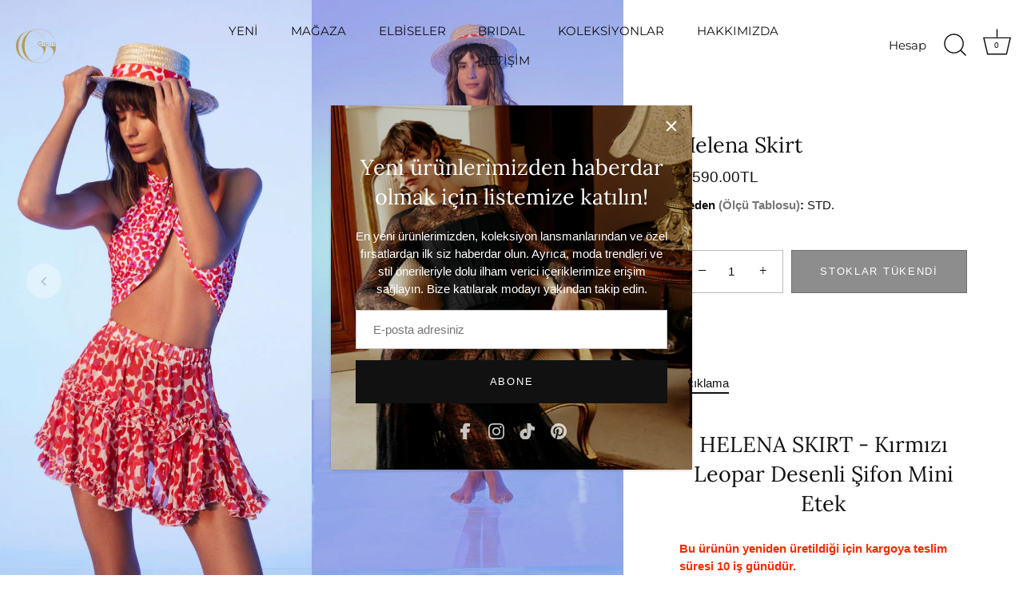

--- FILE ---
content_type: text/html; charset=utf-8
request_url: https://www.gigiis.com/products/helena-skirt
body_size: 47563
content:
<!doctype html>
<html class="no-js" lang="tr">
<head>
	<script src="//www.gigiis.com/cdn/shop/files/pandectes-rules.js?v=4463370775834053635"></script>
	
	
  <!-- Showcase 7.0.0 -->
<!-- Google Tag Manager -->
<script>(function(w,d,s,l,i){w[l]=w[l]||[];w[l].push({'gtm.start':
    new Date().getTime(),event:'gtm.js'});var f=d.getElementsByTagName(s)[0],
    j=d.createElement(s),dl=l!='dataLayer'?'&l='+l:'';j.async=true;j.src=
    'https://www.googletagmanager.com/gtm.js?id='+i+dl;f.parentNode.insertBefore(j,f);
})(window,document,'script','dataLayer','GTM-MWWF7JR');

</script>
<!-- End Google Tag Manager -->
  <meta charset="utf-8" />
<meta name="viewport" content="width=device-width,initial-scale=1.0" />
<meta http-equiv="X-UA-Compatible" content="IE=edge">

<link rel="preconnect" href="https://cdn.shopify.com" crossorigin>
<link rel="preconnect" href="https://fonts.shopify.com" crossorigin>
<link rel="preconnect" href="https://monorail-edge.shopifysvc.com"><link rel="preload" as="font" href="//www.gigiis.com/cdn/fonts/montserrat/montserrat_n4.81949fa0ac9fd2021e16436151e8eaa539321637.woff2" type="font/woff2" crossorigin><link rel="preload" as="font" href="//www.gigiis.com/cdn/fonts/lora/lora_n4.9a60cb39eff3bfbc472bac5b3c5c4d7c878f0a8d.woff2" type="font/woff2" crossorigin><link rel="preload" as="font" href="//www.gigiis.com/cdn/fonts/jost/jost_n4.d47a1b6347ce4a4c9f437608011273009d91f2b7.woff2" type="font/woff2" crossorigin><link rel="preload" href="//www.gigiis.com/cdn/shop/t/47/assets/vendor.min.js?v=36987075639955835061695732025" as="script">
<link rel="preload" href="//www.gigiis.com/cdn/shop/t/47/assets/theme.js?v=149511462584908395691695732025" as="script"><link rel="icon" href="//www.gigiis.com/cdn/shop/files/Gigii_s_Logo_Gold.png?crop=center&height=48&v=1654185891&width=48" type="image/png">
<style>
    
    
    
    
    
    
    @font-face {
  font-family: Lora;
  font-weight: 400;
  font-style: normal;
  font-display: swap;
  src: url("//www.gigiis.com/cdn/fonts/lora/lora_n4.9a60cb39eff3bfbc472bac5b3c5c4d7c878f0a8d.woff2") format("woff2"),
       url("//www.gigiis.com/cdn/fonts/lora/lora_n4.4d935d2630ceaf34d2e494106075f8d9f1257d25.woff") format("woff");
}

    @font-face {
  font-family: Montserrat;
  font-weight: 400;
  font-style: normal;
  font-display: swap;
  src: url("//www.gigiis.com/cdn/fonts/montserrat/montserrat_n4.81949fa0ac9fd2021e16436151e8eaa539321637.woff2") format("woff2"),
       url("//www.gigiis.com/cdn/fonts/montserrat/montserrat_n4.a6c632ca7b62da89c3594789ba828388aac693fe.woff") format("woff");
}

    @font-face {
  font-family: Jost;
  font-weight: 400;
  font-style: normal;
  font-display: swap;
  src: url("//www.gigiis.com/cdn/fonts/jost/jost_n4.d47a1b6347ce4a4c9f437608011273009d91f2b7.woff2") format("woff2"),
       url("//www.gigiis.com/cdn/fonts/jost/jost_n4.791c46290e672b3f85c3d1c651ef2efa3819eadd.woff") format("woff");
}

  </style>

  <meta name="theme-color" content="#111111">

  <style data-shopify>
    :root {
      --viewport-height: 100vh;
      --viewport-height-first-section: 100vh;
      --nav-height: 0;
    }
  </style>

  <link href="//www.gigiis.com/cdn/shop/t/47/assets/styles.css?v=161021715166717374861759333095" rel="stylesheet" type="text/css" media="all" />
<script>window.performance && window.performance.mark && window.performance.mark('shopify.content_for_header.start');</script><meta name="facebook-domain-verification" content="gfdc88p70aar7zmy9wo6ren0qvga12">
<meta name="google-site-verification" content="ueQMpQWqmicqAvTk_nLX4zaYKDeZT-VIOIrpxSeLFdI">
<meta id="shopify-digital-wallet" name="shopify-digital-wallet" content="/55821140147/digital_wallets/dialog">
<link rel="alternate" type="application/json+oembed" href="https://www.gigiis.com/products/helena-skirt.oembed">
<script async="async" src="/checkouts/internal/preloads.js?locale=tr-TR"></script>
<script id="shopify-features" type="application/json">{"accessToken":"e497c3ad63a15e501d8142cdda431d84","betas":["rich-media-storefront-analytics"],"domain":"www.gigiis.com","predictiveSearch":true,"shopId":55821140147,"locale":"tr"}</script>
<script>var Shopify = Shopify || {};
Shopify.shop = "gigiis-tr.myshopify.com";
Shopify.locale = "tr";
Shopify.currency = {"active":"TRY","rate":"1.0"};
Shopify.country = "TR";
Shopify.theme = {"name":"Analyzify v3.3 | Adv. GDPR Kurulum (10.05.24)","id":136787951848,"schema_name":"Showcase","schema_version":"7.0.0","theme_store_id":677,"role":"main"};
Shopify.theme.handle = "null";
Shopify.theme.style = {"id":null,"handle":null};
Shopify.cdnHost = "www.gigiis.com/cdn";
Shopify.routes = Shopify.routes || {};
Shopify.routes.root = "/";</script>
<script type="module">!function(o){(o.Shopify=o.Shopify||{}).modules=!0}(window);</script>
<script>!function(o){function n(){var o=[];function n(){o.push(Array.prototype.slice.apply(arguments))}return n.q=o,n}var t=o.Shopify=o.Shopify||{};t.loadFeatures=n(),t.autoloadFeatures=n()}(window);</script>
<script id="shop-js-analytics" type="application/json">{"pageType":"product"}</script>
<script defer="defer" async type="module" src="//www.gigiis.com/cdn/shopifycloud/shop-js/modules/v2/client.init-shop-cart-sync_7XNLChTZ.tr.esm.js"></script>
<script defer="defer" async type="module" src="//www.gigiis.com/cdn/shopifycloud/shop-js/modules/v2/chunk.common_AGIm5A2p.esm.js"></script>
<script type="module">
  await import("//www.gigiis.com/cdn/shopifycloud/shop-js/modules/v2/client.init-shop-cart-sync_7XNLChTZ.tr.esm.js");
await import("//www.gigiis.com/cdn/shopifycloud/shop-js/modules/v2/chunk.common_AGIm5A2p.esm.js");

  window.Shopify.SignInWithShop?.initShopCartSync?.({"fedCMEnabled":true,"windoidEnabled":true});

</script>
<script>(function() {
  var isLoaded = false;
  function asyncLoad() {
    if (isLoaded) return;
    isLoaded = true;
    var urls = ["","https:\/\/loox.io\/widget\/OBdrTPkXzh\/loox.1676042763882.js?shop=gigiis-tr.myshopify.com","https:\/\/cdn.shopify.com\/s\/files\/1\/0558\/2114\/0147\/t\/47\/assets\/yoast-active-script.js?v=1703013475\u0026shop=gigiis-tr.myshopify.com"];
    for (var i = 0; i < urls.length; i++) {
      var s = document.createElement('script');
      s.type = 'text/javascript';
      s.async = true;
      s.src = urls[i];
      var x = document.getElementsByTagName('script')[0];
      x.parentNode.insertBefore(s, x);
    }
  };
  if(window.attachEvent) {
    window.attachEvent('onload', asyncLoad);
  } else {
    window.addEventListener('load', asyncLoad, false);
  }
})();</script>
<script id="__st">var __st={"a":55821140147,"offset":10800,"reqid":"4c336bba-0b82-43e3-873d-a93ece18f9cf-1763283233","pageurl":"www.gigiis.com\/products\/helena-skirt","u":"bed2b66c8f95","p":"product","rtyp":"product","rid":7803199521000};</script>
<script>window.ShopifyPaypalV4VisibilityTracking = true;</script>
<script id="captcha-bootstrap">!function(){'use strict';const t='contact',e='account',n='new_comment',o=[[t,t],['blogs',n],['comments',n],[t,'customer']],c=[[e,'customer_login'],[e,'guest_login'],[e,'recover_customer_password'],[e,'create_customer']],r=t=>t.map((([t,e])=>`form[action*='/${t}']:not([data-nocaptcha='true']) input[name='form_type'][value='${e}']`)).join(','),a=t=>()=>t?[...document.querySelectorAll(t)].map((t=>t.form)):[];function s(){const t=[...o],e=r(t);return a(e)}const i='password',u='form_key',d=['recaptcha-v3-token','g-recaptcha-response','h-captcha-response',i],f=()=>{try{return window.sessionStorage}catch{return}},m='__shopify_v',_=t=>t.elements[u];function p(t,e,n=!1){try{const o=window.sessionStorage,c=JSON.parse(o.getItem(e)),{data:r}=function(t){const{data:e,action:n}=t;return t[m]||n?{data:e,action:n}:{data:t,action:n}}(c);for(const[e,n]of Object.entries(r))t.elements[e]&&(t.elements[e].value=n);n&&o.removeItem(e)}catch(o){console.error('form repopulation failed',{error:o})}}const l='form_type',E='cptcha';function T(t){t.dataset[E]=!0}const w=window,h=w.document,L='Shopify',v='ce_forms',y='captcha';let A=!1;((t,e)=>{const n=(g='f06e6c50-85a8-45c8-87d0-21a2b65856fe',I='https://cdn.shopify.com/shopifycloud/storefront-forms-hcaptcha/ce_storefront_forms_captcha_hcaptcha.v1.5.2.iife.js',D={infoText:'hCaptcha ile korunuyor',privacyText:'Gizlilik',termsText:'Koşullar'},(t,e,n)=>{const o=w[L][v],c=o.bindForm;if(c)return c(t,g,e,D).then(n);var r;o.q.push([[t,g,e,D],n]),r=I,A||(h.body.append(Object.assign(h.createElement('script'),{id:'captcha-provider',async:!0,src:r})),A=!0)});var g,I,D;w[L]=w[L]||{},w[L][v]=w[L][v]||{},w[L][v].q=[],w[L][y]=w[L][y]||{},w[L][y].protect=function(t,e){n(t,void 0,e),T(t)},Object.freeze(w[L][y]),function(t,e,n,w,h,L){const[v,y,A,g]=function(t,e,n){const i=e?o:[],u=t?c:[],d=[...i,...u],f=r(d),m=r(i),_=r(d.filter((([t,e])=>n.includes(e))));return[a(f),a(m),a(_),s()]}(w,h,L),I=t=>{const e=t.target;return e instanceof HTMLFormElement?e:e&&e.form},D=t=>v().includes(t);t.addEventListener('submit',(t=>{const e=I(t);if(!e)return;const n=D(e)&&!e.dataset.hcaptchaBound&&!e.dataset.recaptchaBound,o=_(e),c=g().includes(e)&&(!o||!o.value);(n||c)&&t.preventDefault(),c&&!n&&(function(t){try{if(!f())return;!function(t){const e=f();if(!e)return;const n=_(t);if(!n)return;const o=n.value;o&&e.removeItem(o)}(t);const e=Array.from(Array(32),(()=>Math.random().toString(36)[2])).join('');!function(t,e){_(t)||t.append(Object.assign(document.createElement('input'),{type:'hidden',name:u})),t.elements[u].value=e}(t,e),function(t,e){const n=f();if(!n)return;const o=[...t.querySelectorAll(`input[type='${i}']`)].map((({name:t})=>t)),c=[...d,...o],r={};for(const[a,s]of new FormData(t).entries())c.includes(a)||(r[a]=s);n.setItem(e,JSON.stringify({[m]:1,action:t.action,data:r}))}(t,e)}catch(e){console.error('failed to persist form',e)}}(e),e.submit())}));const S=(t,e)=>{t&&!t.dataset[E]&&(n(t,e.some((e=>e===t))),T(t))};for(const o of['focusin','change'])t.addEventListener(o,(t=>{const e=I(t);D(e)&&S(e,y())}));const B=e.get('form_key'),M=e.get(l),P=B&&M;t.addEventListener('DOMContentLoaded',(()=>{const t=y();if(P)for(const e of t)e.elements[l].value===M&&p(e,B);[...new Set([...A(),...v().filter((t=>'true'===t.dataset.shopifyCaptcha))])].forEach((e=>S(e,t)))}))}(h,new URLSearchParams(w.location.search),n,t,e,['guest_login'])})(!0,!0)}();</script>
<script integrity="sha256-52AcMU7V7pcBOXWImdc/TAGTFKeNjmkeM1Pvks/DTgc=" data-source-attribution="shopify.loadfeatures" defer="defer" src="//www.gigiis.com/cdn/shopifycloud/storefront/assets/storefront/load_feature-81c60534.js" crossorigin="anonymous"></script>
<script data-source-attribution="shopify.dynamic_checkout.dynamic.init">var Shopify=Shopify||{};Shopify.PaymentButton=Shopify.PaymentButton||{isStorefrontPortableWallets:!0,init:function(){window.Shopify.PaymentButton.init=function(){};var t=document.createElement("script");t.src="https://www.gigiis.com/cdn/shopifycloud/portable-wallets/latest/portable-wallets.tr.js",t.type="module",document.head.appendChild(t)}};
</script>
<script data-source-attribution="shopify.dynamic_checkout.buyer_consent">
  function portableWalletsHideBuyerConsent(e){var t=document.getElementById("shopify-buyer-consent"),n=document.getElementById("shopify-subscription-policy-button");t&&n&&(t.classList.add("hidden"),t.setAttribute("aria-hidden","true"),n.removeEventListener("click",e))}function portableWalletsShowBuyerConsent(e){var t=document.getElementById("shopify-buyer-consent"),n=document.getElementById("shopify-subscription-policy-button");t&&n&&(t.classList.remove("hidden"),t.removeAttribute("aria-hidden"),n.addEventListener("click",e))}window.Shopify?.PaymentButton&&(window.Shopify.PaymentButton.hideBuyerConsent=portableWalletsHideBuyerConsent,window.Shopify.PaymentButton.showBuyerConsent=portableWalletsShowBuyerConsent);
</script>
<script data-source-attribution="shopify.dynamic_checkout.cart.bootstrap">document.addEventListener("DOMContentLoaded",(function(){function t(){return document.querySelector("shopify-accelerated-checkout-cart, shopify-accelerated-checkout")}if(t())Shopify.PaymentButton.init();else{new MutationObserver((function(e,n){t()&&(Shopify.PaymentButton.init(),n.disconnect())})).observe(document.body,{childList:!0,subtree:!0})}}));
</script>

<script>window.performance && window.performance.mark && window.performance.mark('shopify.content_for_header.end');</script><script>
    document.documentElement.className = document.documentElement.className.replace('no-js', 'js');
    window.theme = window.theme || {};
    
      theme.money_format_with_code_preference = "{{amount}}TL";
    
    theme.money_format = "{{amount}}TL";
    theme.money_container = '.theme-money';
    theme.strings = {
      previous: "Önceki",
      next: "Sonraki",
      close: "Kapat",
      addressError: "Bu adres aranırken hata oluştu",
      addressNoResults: "Bu adres için sonuç yok",
      addressQueryLimit: "Google API kullanım sınırını aştınız. \u003ca href=\"https:\/\/developers.google.com\/maps\/premium\/usage-limits\"\u003ePremium Plana\u003c\/a\u003e yükseltmeyi düşünün.",
      authError: "Google Haritalar API Anahtarınızın kimliği doğrulanırken bir sorun oluştu.",
      back: "Geri",
      cartConfirmation: "Devam etmeden önce şartlar ve koşulları kabul etmelisiniz.",
      loadMore: "Daha fazla yükle",
      infiniteScrollNoMore: "Başka sonuç yok",
      priceNonExistent: "Kullanılamaz",
      buttonDefault: "Sepete Ekle",
      buttonPreorder: "Ön sipariş",
      buttonNoStock: "Stoklar tükendi",
      buttonNoVariant: "Kullanılamaz",
      variantNoStock: "Tükendi",
      unitPriceSeparator: "\/",
      colorBoxPrevious: "Öncesi",
      colorBoxNext: "Sonraki",
      colorBoxClose: "Yakın",
      navigateHome: "Ana Sayfa",
      productAddingToCart: "Ekleme",
      productAddedToCart: "Sepete eklendi",
      popupWasAdded: "Sepetinize eklendi",
      popupCheckout: "Alışverişi Tamamla",
      popupContinueShopping: "Alışverişe devam",
      onlyXLeft: "[[ quantity ]] Stokta var",
      priceSoldOut: "Tükendi",
      inventoryLowStock: "Az stok",
      inventoryInStock: "Stokta",
      loading: "Yükleniyor...",
      viewCart: "Sepeti görüntüle",
      page: "Sayfa {{ sayfa }}",
      imageSlider: "Görüntü kaydırıcı",
      clearAll: "Tümünü sil"
    };
    theme.routes = {
      root_url: '/',
      cart_url: '/cart',
      cart_add_url: '/cart/add',
      cart_change_url: '/cart/change',
      cart_update_url: '/cart/update.js',
      checkout: '/checkout'
    };
    theme.settings = {
      animationEnabledDesktop: false,
      animationEnabledMobile: true
    };

    theme.checkViewportFillers = function(){
      var toggleState = false;
      var elPageContent = document.getElementById('page-content');
      if(elPageContent) {
        var elOverlapSection = elPageContent.querySelector('.header-overlap-section');
        if (elOverlapSection) {
          var padding = parseInt(getComputedStyle(elPageContent).getPropertyValue('padding-top'));
          toggleState = ((Math.round(elOverlapSection.offsetTop) - padding) === 0);
        }
      }
      if(toggleState) {
        document.getElementsByTagName('body')[0].classList.add('header-section-overlap');
      } else {
        document.getElementsByTagName('body')[0].classList.remove('header-section-overlap');
      }
    };

    theme.assessAltLogo = function(){
      var elsOverlappers = document.querySelectorAll('.needs-alt-logo');
      var useAltLogo = false;
      if(elsOverlappers.length) {
        var elSiteControl = document.querySelector('#site-control');
        var elSiteControlInner = document.querySelector('#site-control .site-control__inner');
        var headerMid = elSiteControlInner.offsetTop + elSiteControl.offsetTop + elSiteControlInner.offsetHeight / 2;
        Array.prototype.forEach.call(elsOverlappers, function(el, i){
          var thisTop = el.getBoundingClientRect().top;
          var thisBottom = thisTop + el.offsetHeight;
          if(headerMid > thisTop && headerMid < thisBottom) {
            useAltLogo = true;
            return false;
          }
        });
      }
      if(useAltLogo) {
        document.getElementsByTagName('body')[0].classList.add('use-alt-logo');
      } else {
        document.getElementsByTagName('body')[0].classList.remove('use-alt-logo');
      }
    };
  </script>

	<script>var loox_global_hash = '1762899099107';</script><style>.loox-reviews-default { max-width: 1200px; margin: 0 auto; }.loox-rating .loox-icon { color:#B59A57; }
:root { --lxs-rating-icon-color: #B59A57; }</style>


  <script id="hukmegamenu-data" type="application/json">{}</script>
  

    

    

    
  
<!-- BEGIN app block: shopify://apps/geo-pro-geolocation/blocks/geopro/16fc5313-7aee-4e90-ac95-f50fc7c8b657 --><!-- This snippet is used to load Geo:Pro data on the storefront -->
<meta class='geo-ip' content='[base64]'>
<!-- This snippet initializes the plugin -->
<script async>
  try {
    const loadGeoPro=()=>{let e=e=>{if(!e||e.isCrawler||"success"!==e.message){window.geopro_cancel="1";return}let o=e.isAdmin?"el-geoip-location-admin":"el-geoip-location",s=Date.now()+864e5;localStorage.setItem(o,JSON.stringify({value:e.data,expires:s})),e.isAdmin&&localStorage.setItem("el-geoip-admin",JSON.stringify({value:"1",expires:s}))},o=new XMLHttpRequest;o.open("GET","https://geo.geoproapp.com?x-api-key=91e359ab7-2b63-539e-1de2-c4bf731367a7",!0),o.responseType="json",o.onload=()=>e(200===o.status?o.response:null),o.send()},load=!["el-geoip-location-admin","el-geoip-location"].some(e=>{try{let o=JSON.parse(localStorage.getItem(e));return o&&o.expires>Date.now()}catch(s){return!1}});load&&loadGeoPro();
  } catch(e) {
    console.warn('Geo:Pro error', e);
    window.geopro_cancel = '1';
  }
</script>
<script src="https://cdn.shopify.com/extensions/019a7d1d-7687-7363-b86b-c0a120ed237c/easylocation-193/assets/easylocation-storefront.min.js" type="text/javascript" async></script>


<!-- END app block --><!-- BEGIN app block: shopify://apps/pandectes-gdpr/blocks/banner/58c0baa2-6cc1-480c-9ea6-38d6d559556a -->
  
  <script>
    
      window.PandectesSettings = {"store":{"id":55821140147,"plan":"plus","theme":"Analyzify v3 | Adv. Kurulum (03.10.23)","primaryLocale":"tr","adminMode":false,"headless":false,"storefrontRootDomain":"","checkoutRootDomain":"","storefrontAccessToken":""},"tsPublished":1743152010,"declaration":{"showPurpose":false,"showProvider":false,"declIntroText":"Web sitesi işlevselliğini optimize etmek, performansı analiz etmek ve size kişiselleştirilmiş deneyim sunmak için çerezleri kullanıyoruz. Bazı çerezler web sitesinin düzgün çalışması ve çalışması için gereklidir. Bu çerezler devre dışı bırakılamaz. Bu pencerede çerez tercihlerinizi yönetebilirsiniz.","showDateGenerated":true},"language":{"unpublished":[],"languageMode":"Single","fallbackLanguage":"tr","languageDetection":"browser","languagesSupported":[]},"texts":{"managed":{"headerText":{"en":"We respect your privacy","tr":"Senin gizliliğine saygı duyuyoruz"},"consentText":{"en":"This website uses cookies to ensure you get the best experience.","tr":"Bu web sitesi en iyi deneyimi yaşamanızı sağlamak için çerezleri kullanır."},"linkText":{"en":"Learn more","tr":"Daha fazla bilgi edin!"},"imprintText":{"en":"Imprint","tr":"Imprint"},"allowButtonText":{"en":"Accept","tr":"Kabul Et"},"denyButtonText":{"en":"Decline","tr":"Reddet"},"dismissButtonText":{"en":"Ok","tr":"TAMAM"},"leaveSiteButtonText":{"en":"Leave this site","tr":"Leave this site"},"preferencesButtonText":{"en":"Preferences","tr":"Ayarlar"},"cookiePolicyText":{"en":"Cookie policy","tr":"Çerez Politikası"},"preferencesPopupTitleText":{"en":"Manage consent preferences","tr":"İzin tercihlerini yönetin"},"preferencesPopupIntroText":{"en":"We use cookies to optimize website functionality, analyze the performance, and provide personalized experience to you. Some cookies are essential to make the website operate and function correctly. Those cookies cannot be disabled. In this window you can manage your preference of cookies.","tr":"Web sitesi işlevselliğini optimize etmek, performansı analiz etmek ve size kişiselleştirilmiş bir deneyim sunmak için çerezleri kullanıyoruz. Bazı çerezler, web sitesinin düzgün çalışması için gereklidir ve devre dışı bırakılamaz. Bu pencereden çerez tercihlerinizi yönetebilirsiniz."},"preferencesPopupSaveButtonText":{"en":"Save preferences","tr":"Ayarları Kaydet"},"preferencesPopupCloseButtonText":{"en":"Close","tr":"Kapat"},"preferencesPopupAcceptAllButtonText":{"en":"Accept all","tr":"Hepsini kabul et"},"preferencesPopupRejectAllButtonText":{"en":"Reject all","tr":"Hepsini reddet"},"cookiesDetailsText":{"en":"Cookies details","tr":"Çerez ayrıntıları"},"preferencesPopupAlwaysAllowedText":{"en":"Always allowed","tr":"Her zaman izin verilir\t"},"accessSectionParagraphText":{"en":"You have the right to request access to your data at any time.","tr":"İstediğiniz zaman verilerinize erişim talep etme hakkına sahipsiniz."},"accessSectionTitleText":{"en":"Data portability","tr":"Veri taşınabilirliği"},"accessSectionAccountInfoActionText":{"en":"Personal data"},"accessSectionDownloadReportActionText":{"en":"Request export"},"accessSectionGDPRRequestsActionText":{"en":"Data subject requests"},"accessSectionOrdersRecordsActionText":{"en":"Orders"},"rectificationSectionParagraphText":{"en":"You have the right to request your data to be updated whenever you think it is appropriate.","tr":"Verilerinizin uygun olduğunu düşündüğünüzde güncellenmesini talep etme hakkına sahipsiniz."},"rectificationSectionTitleText":{"en":"Data Rectification","tr":"Veri Düzeltme"},"rectificationCommentPlaceholder":{"en":"Describe what you want to be updated"},"rectificationCommentValidationError":{"en":"Comment is required"},"rectificationSectionEditAccountActionText":{"en":"Request an update"},"erasureSectionTitleText":{"en":"Right to be forgotten","tr":"Unutulma hakkı"},"erasureSectionParagraphText":{"en":"You have the right to ask all your data to be erased. After that, you will no longer be able to access your account.","tr":"Tüm verilerinizin silinmesini isteme hakkına sahipsiniz. Bundan sonra artık hesabınıza erişemeyeceksiniz."},"erasureSectionRequestDeletionActionText":{"en":"Request personal data deletion"},"consentDate":{"en":"Consent date"},"consentId":{"en":"Consent ID"},"consentSectionChangeConsentActionText":{"en":"Change consent preference"},"consentSectionConsentedText":{"en":"You consented to the cookies policy of this website on"},"consentSectionNoConsentText":{"en":"You have not consented to the cookies policy of this website."},"consentSectionTitleText":{"en":"Your cookie consent"},"consentStatus":{"en":"Consent preference"},"confirmationFailureMessage":{"en":"Your request was not verified. Please try again and if problem persists, contact store owner for assistance"},"confirmationFailureTitle":{"en":"A problem occurred"},"confirmationSuccessMessage":{"en":"We will soon get back to you as to your request."},"confirmationSuccessTitle":{"en":"Your request is verified"},"guestsSupportEmailFailureMessage":{"en":"Your request was not submitted. Please try again and if problem persists, contact store owner for assistance."},"guestsSupportEmailFailureTitle":{"en":"A problem occurred"},"guestsSupportEmailPlaceholder":{"en":"E-mail address"},"guestsSupportEmailSuccessMessage":{"en":"If you are registered as a customer of this store, you will soon receive an email with instructions on how to proceed."},"guestsSupportEmailSuccessTitle":{"en":"Thank you for your request"},"guestsSupportEmailValidationError":{"en":"Email is not valid"},"guestsSupportInfoText":{"en":"Please login with your customer account to further proceed."},"submitButton":{"en":"Submit"},"submittingButton":{"en":"Submitting..."},"cancelButton":{"en":"Cancel"},"declIntroText":{"en":"We use cookies to optimize website functionality, analyze the performance, and provide personalized experience to you. Some cookies are essential to make the website operate and function correctly. Those cookies cannot be disabled. In this window you can manage your preference of cookies.","tr":"Web sitesi işlevselliğini optimize etmek, performansı analiz etmek ve size kişiselleştirilmiş deneyim sunmak için çerezleri kullanıyoruz. Bazı çerezler web sitesinin düzgün çalışması ve çalışması için gereklidir. Bu çerezler devre dışı bırakılamaz. Bu pencerede çerez tercihlerinizi yönetebilirsiniz."},"declName":{"en":"Name"},"declPurpose":{"en":"Purpose"},"declType":{"en":"Type"},"declRetention":{"en":"Retention"},"declProvider":{"en":"Provider"},"declFirstParty":{"en":"First-party"},"declThirdParty":{"en":"Third-party"},"declSeconds":{"en":"seconds"},"declMinutes":{"en":"minutes"},"declHours":{"en":"hours"},"declDays":{"en":"days"},"declMonths":{"en":"months"},"declYears":{"en":"years"},"declSession":{"en":"Session"},"declDomain":{"en":"Domain"},"declPath":{"en":"Path"}},"categories":{"strictlyNecessaryCookiesTitleText":{"en":"Strictly necessary cookies","tr":"Kesinlikle gerekli çerezler"},"strictlyNecessaryCookiesDescriptionText":{"en":"These cookies are essential in order to enable you to move around the website and use its features, such as accessing secure areas of the website. The website cannot function properly without these cookies.","tr":"Bu çerezler, web sitesinde gezinmenizi ve web sitesinin güvenli alanlarına erişim gibi özelliklerini kullanabilmenizi sağlamak için gereklidir. Bu çerezler olmadan web sitesi düzgün bir şekilde çalışamaz."},"functionalityCookiesTitleText":{"en":"Functional cookies","tr":"İşlevsel çerezler"},"functionalityCookiesDescriptionText":{"en":"These cookies enable the site to provide enhanced functionality and personalisation. They may be set by us or by third party providers whose services we have added to our pages. If you do not allow these cookies then some or all of these services may not function properly.","tr":"Bu çerezler sitenin gelişmiş işlevsellik ve kişiselleştirme sunmasına olanak tanır. Bunlar bizim tarafımızdan veya hizmetlerini sayfalarımıza eklediğimiz üçüncü taraf sağlayıcılar tarafından belirlenebilir. Bu çerezlere izin vermezseniz bu hizmetlerin bir kısmı veya tamamı düzgün çalışmayabilir."},"performanceCookiesTitleText":{"en":"Performance cookies","tr":"Performans çerezleri"},"performanceCookiesDescriptionText":{"en":"These cookies enable us to monitor and improve the performance of our website. For example, they allow us to count visits, identify traffic sources and see which parts of the site are most popular.","tr":"Bu çerezler web sitemizin performansını izlememize ve iyileştirmemize olanak sağlar. Örneğin, ziyaretleri saymamıza, trafik kaynaklarını belirlememize ve sitenin hangi bölümlerinin en popüler olduğunu görmemize olanak tanırlar."},"targetingCookiesTitleText":{"en":"Targeting cookies","tr":"Hedefleme çerezleri"},"targetingCookiesDescriptionText":{"en":"These cookies may be set through our site by our advertising partners. They may be used by those companies to build a profile of your interests and show you relevant adverts on other sites.    They do not store directly personal information, but are based on uniquely identifying your browser and internet device. If you do not allow these cookies, you will experience less targeted advertising.","tr":"Bu çerezler sitemiz aracılığıyla reklam ortaklarımız tarafından ayarlanabilir. Bu şirketler tarafından ilgi alanlarınızın profilini oluşturmak ve diğer sitelerde size alakalı reklamlar göstermek için kullanılabilirler. Doğrudan kişisel bilgileri saklamazlar, ancak tarayıcınızın ve internet cihazınızın benzersiz şekilde tanımlanmasına dayanırlar. Bu çerezlere izin vermezseniz daha az hedefli reklamla karşılaşırsınız."},"unclassifiedCookiesTitleText":{"en":"Unclassified cookies","tr":"Sınıflandırılmamış çerezler"},"unclassifiedCookiesDescriptionText":{"en":"Unclassified cookies are cookies that we are in the process of classifying, together with the providers of individual cookies.","tr":"Sınıflandırılmamış çerezler, bireysel çerez sağlayıcılarıyla birlikte sınıflandırma sürecinde olduğumuz çerezlerdir."}},"auto":{}},"library":{"previewMode":false,"fadeInTimeout":0,"defaultBlocked":0,"showLink":true,"showImprintLink":false,"showGoogleLink":true,"enabled":true,"cookie":{"expiryDays":365,"secure":true,"domain":""},"dismissOnScroll":false,"dismissOnWindowClick":false,"dismissOnTimeout":false,"palette":{"popup":{"background":"#FFFFFF","backgroundForCalculations":{"a":1,"b":255,"g":255,"r":255},"text":"#B59A57"},"button":{"background":"transparent","backgroundForCalculations":{"a":1,"b":255,"g":255,"r":255},"text":"#B59A57","textForCalculation":{"a":1,"b":87,"g":154,"r":181},"border":"#B59A57"}},"content":{"href":"https://gigiis-tr.myshopify.com/policies/privacy-policy","imprintHref":"/","close":"&#10005;","target":"_blank","logo":"<img class=\"cc-banner-logo\" style=\"max-height: 40px;\" src=\"https://gigiis-tr.myshopify.com/cdn/shop/files/pandectes-banner-logo.png\" alt=\"logo\" />"},"window":"<div role=\"dialog\" aria-live=\"polite\" aria-label=\"cookieconsent\" aria-describedby=\"cookieconsent:desc\" id=\"pandectes-banner\" class=\"cc-window-wrapper cc-bottom-wrapper\"><div class=\"pd-cookie-banner-window cc-window {{classes}}\"><!--googleoff: all-->{{children}}<!--googleon: all--></div></div>","compliance":{"custom":"<div class=\"cc-compliance cc-highlight\">{{preferences}}{{dismiss}}</div>"},"type":"custom","layouts":{"basic":"{{logo}}{{messagelink}}{{compliance}}{{close}}"},"position":"bottom","theme":"wired","revokable":false,"animateRevokable":false,"revokableReset":false,"revokableLogoUrl":"https://gigiis-tr.myshopify.com/cdn/shop/files/pandectes-reopen-logo.png","revokablePlacement":"bottom-left","revokableMarginHorizontal":15,"revokableMarginVertical":15,"static":false,"autoAttach":true,"hasTransition":true,"blacklistPage":[""],"elements":{"close":"<button aria-label=\"dismiss cookie message\" type=\"button\" tabindex=\"0\" class=\"cc-close\">{{close}}</button>","dismiss":"<button aria-label=\"dismiss cookie message\" type=\"button\" tabindex=\"0\" class=\"cc-btn cc-btn-decision cc-dismiss\">{{dismiss}}</button>","allow":"<button aria-label=\"allow cookies\" type=\"button\" tabindex=\"0\" class=\"cc-btn cc-btn-decision cc-allow\">{{allow}}</button>","deny":"<button aria-label=\"deny cookies\" type=\"button\" tabindex=\"0\" class=\"cc-btn cc-btn-decision cc-deny\">{{deny}}</button>","preferences":"<button aria-label=\"settings cookies\" tabindex=\"0\" type=\"button\" class=\"cc-btn cc-settings\" onclick=\"Pandectes.fn.openPreferences()\">{{preferences}}</button>"}},"geolocation":{"brOnly":false,"caOnly":false,"chOnly":false,"euOnly":false,"jpOnly":false,"thOnly":false,"zaOnly":false,"canadaOnly":false,"globalVisibility":true},"dsr":{"guestsSupport":false,"accessSectionDownloadReportAuto":false},"banner":{"resetTs":1715266008,"extraCss":"        .cc-banner-logo {max-width: 24em!important;}    @media(min-width: 768px) {.cc-window.cc-floating{max-width: 24em!important;width: 24em!important;}}    .cc-message, .pd-cookie-banner-window .cc-header, .cc-logo {text-align: left}    .cc-window-wrapper{z-index: 2147483647;}    .cc-window{z-index: 2147483647;font-family: inherit;}    .pd-cookie-banner-window .cc-header{font-family: inherit;}    .pd-cp-ui{font-family: inherit; background-color: #FFFFFF;color:#B59A57;}    button.pd-cp-btn, a.pd-cp-btn{}    input + .pd-cp-preferences-slider{background-color: rgba(181, 154, 87, 0.3)}    .pd-cp-scrolling-section::-webkit-scrollbar{background-color: rgba(181, 154, 87, 0.3)}    input:checked + .pd-cp-preferences-slider{background-color: rgba(181, 154, 87, 1)}    .pd-cp-scrolling-section::-webkit-scrollbar-thumb {background-color: rgba(181, 154, 87, 1)}    .pd-cp-ui-close{color:#B59A57;}    .pd-cp-preferences-slider:before{background-color: #FFFFFF}    .pd-cp-title:before {border-color: #B59A57!important}    .pd-cp-preferences-slider{background-color:#B59A57}    .pd-cp-toggle{color:#B59A57!important}    @media(max-width:699px) {.pd-cp-ui-close-top svg {fill: #B59A57}}    .pd-cp-toggle:hover,.pd-cp-toggle:visited,.pd-cp-toggle:active{color:#B59A57!important}    .pd-cookie-banner-window {box-shadow: 0 0 18px rgb(0 0 0 / 20%);}  ","customJavascript":{},"showPoweredBy":false,"logoHeight":40,"revokableTrigger":false,"hybridStrict":false,"cookiesBlockedByDefault":"0","isActive":true,"implicitSavePreferences":false,"cookieIcon":false,"blockBots":false,"showCookiesDetails":true,"hasTransition":true,"blockingPage":false,"showOnlyLandingPage":false,"leaveSiteUrl":"https://www.google.com","linkRespectStoreLang":false},"cookies":{"0":[{"name":"keep_alive","type":"http","domain":"www.gigiis.com","path":"/","provider":"Shopify","firstParty":true,"retention":"30 minute(s)","expires":30,"unit":"declMinutes","purpose":{"en":"Used when international domain redirection is enabled to determine if a request is the first one of a session.","tr":"Used in connection with buyer localization."}},{"name":"localization","type":"http","domain":"www.gigiis.com","path":"/","provider":"Shopify","firstParty":true,"retention":"1 year(s)","expires":1,"unit":"declYears","purpose":{"en":"Used to localize the cart to the correct country.","tr":"Shopify store localization"}},{"name":"secure_customer_sig","type":"http","domain":"www.gigiis.com","path":"/","provider":"Shopify","firstParty":true,"retention":"1 year(s)","expires":1,"unit":"declYears","purpose":{"en":"Used to identify a user after they sign into a shop as a customer so they do not need to log in again.","tr":"Used in connection with customer login."}},{"name":"_cmp_a","type":"http","domain":".gigiis.com","path":"/","provider":"Shopify","firstParty":false,"retention":"1 day(s)","expires":1,"unit":"declDays","purpose":{"en":"Used for managing customer privacy settings.","tr":"Used for managing customer privacy settings."}},{"name":"_tracking_consent","type":"http","domain":".gigiis.com","path":"/","provider":"Shopify","firstParty":false,"retention":"1 year(s)","expires":1,"unit":"declYears","purpose":{"en":"Used to store a user's preferences if a merchant has set up privacy rules in the visitor's region.","tr":"Tracking preferences."}},{"name":"secure_customer_sig","type":"http","domain":"eu.gigiis.com","path":"/","provider":"Shopify","firstParty":false,"retention":"1 year(s)","expires":1,"unit":"declYears","purpose":{"en":"Used to identify a user after they sign into a shop as a customer so they do not need to log in again.","tr":"Used in connection with customer login."}},{"name":"localization","type":"http","domain":"eu.gigiis.com","path":"/","provider":"Shopify","firstParty":false,"retention":"1 year(s)","expires":1,"unit":"declYears","purpose":{"en":"Used to localize the cart to the correct country.","tr":"Shopify store localization"}},{"name":"keep_alive","type":"http","domain":"eu.gigiis.com","path":"/","provider":"Shopify","firstParty":false,"retention":"30 minute(s)","expires":30,"unit":"declMinutes","purpose":{"en":"Used when international domain redirection is enabled to determine if a request is the first one of a session.","tr":"Used in connection with buyer localization."}}],"1":[{"name":"wpm-domain-test","type":"http","domain":"eu.gigiis.com","path":"/","provider":"Shopify","firstParty":false,"retention":"Session","expires":1,"unit":"declSeconds","purpose":{"en":"Used to test Shopify's Web Pixel Manager with the domain to make sure everything is working correctly.\t","tr":"Used to test the storage of parameters about products added to the cart or payment currency"}},{"name":"wpm-domain-test","type":"http","domain":"com","path":"/","provider":"Shopify","firstParty":false,"retention":"Session","expires":1,"unit":"declSeconds","purpose":{"en":"Used to test Shopify's Web Pixel Manager with the domain to make sure everything is working correctly.\t","tr":"Used to test the storage of parameters about products added to the cart or payment currency"}},{"name":"wpm-domain-test","type":"http","domain":"gigiis.com","path":"/","provider":"Shopify","firstParty":false,"retention":"Session","expires":1,"unit":"declSeconds","purpose":{"en":"Used to test Shopify's Web Pixel Manager with the domain to make sure everything is working correctly.\t","tr":"Used to test the storage of parameters about products added to the cart or payment currency"}}],"2":[{"name":"_shopify_y","type":"http","domain":".gigiis.com","path":"/","provider":"Shopify","firstParty":false,"retention":"1 year(s)","expires":1,"unit":"declYears","purpose":{"en":"Shopify analytics.","tr":"Shopify analytics."}},{"name":"_orig_referrer","type":"http","domain":".gigiis.com","path":"/","provider":"Shopify","firstParty":false,"retention":"2 ","expires":2,"unit":"declSession","purpose":{"en":"Allows merchant to identify where people are visiting them from.","tr":"Tracks landing pages."}},{"name":"_landing_page","type":"http","domain":".gigiis.com","path":"/","provider":"Shopify","firstParty":false,"retention":"2 ","expires":2,"unit":"declSession","purpose":{"en":"Capture the landing page of visitor when they come from other sites.","tr":"Tracks landing pages."}},{"name":"_gat","type":"http","domain":".gigiis.com","path":"/","provider":"Google","firstParty":false,"retention":"1 minute(s)","expires":1,"unit":"declMinutes","purpose":{"en":"Cookie is placed by Google Analytics to filter requests from bots.","tr":"Cookie is placed by Google Analytics to filter requests from bots."}},{"name":"_clck","type":"http","domain":".gigiis.com","path":"/","provider":"Microsoft","firstParty":false,"retention":"1 year(s)","expires":1,"unit":"declYears","purpose":{"en":"Used by Microsoft Clarity to store a unique user ID.","tr":"Used by Microsoft Clarity to store a unique user ID."}},{"name":"_gid","type":"http","domain":".gigiis.com","path":"/","provider":"Google","firstParty":false,"retention":"1 day(s)","expires":1,"unit":"declDays","purpose":{"en":"Cookie is placed by Google Analytics to count and track pageviews.","tr":"Cookie is placed by Google Analytics to count and track pageviews."}},{"name":"_shopify_sa_p","type":"http","domain":".gigiis.com","path":"/","provider":"Shopify","firstParty":false,"retention":"30 minute(s)","expires":30,"unit":"declMinutes","purpose":{"en":"Capture the landing page of visitor when they come from other sites to support marketing analytics.","tr":"Shopify analytics relating to marketing & referrals."}},{"name":"_shopify_s","type":"http","domain":".gigiis.com","path":"/","provider":"Shopify","firstParty":false,"retention":"30 minute(s)","expires":30,"unit":"declMinutes","purpose":{"en":"Used to identify a given browser session/shop combination. Duration is 30 minute rolling expiry of last use.","tr":"Shopify analytics."}},{"name":"_shopify_sa_t","type":"http","domain":".gigiis.com","path":"/","provider":"Shopify","firstParty":false,"retention":"30 minute(s)","expires":30,"unit":"declMinutes","purpose":{"en":"Capture the landing page of visitor when they come from other sites to support marketing analytics.","tr":"Shopify analytics relating to marketing & referrals."}},{"name":"_ga","type":"http","domain":".gigiis.com","path":"/","provider":"Google","firstParty":false,"retention":"1 year(s)","expires":1,"unit":"declYears","purpose":{"en":"Cookie is set by Google Analytics with unknown functionality","tr":"Cookie is set by Google Analytics with unknown functionality"}},{"name":"_clsk","type":"http","domain":".gigiis.com","path":"/","provider":"Microsoft","firstParty":false,"retention":"1 day(s)","expires":1,"unit":"declDays","purpose":{"en":"Used by Microsoft Clarity to store a unique user ID.\t","tr":"Used by Microsoft Clarity to store a unique user ID.\t"}},{"name":"_shopify_s","type":"http","domain":"com","path":"/","provider":"Shopify","firstParty":false,"retention":"Session","expires":1,"unit":"declSeconds","purpose":{"en":"Used to identify a given browser session/shop combination. Duration is 30 minute rolling expiry of last use.","tr":"Shopify analytics."}},{"name":"_ga_3F92ZCJJ62","type":"http","domain":".gigiis.com","path":"/","provider":"Google","firstParty":false,"retention":"1 year(s)","expires":1,"unit":"declYears","purpose":{"tr":""}},{"name":"_ga_7FWT3FP10J","type":"http","domain":".gigiis.com","path":"/","provider":"Google","firstParty":false,"retention":"1 year(s)","expires":1,"unit":"declYears","purpose":{"tr":""}},{"name":"_ga_CPN1YLQRG7","type":"http","domain":".gigiis.com","path":"/","provider":"Google","firstParty":false,"retention":"1 year(s)","expires":1,"unit":"declYears","purpose":{"tr":""}},{"name":"_ga_TE87D5KH61","type":"http","domain":".gigiis.com","path":"/","provider":"Google","firstParty":false,"retention":"1 year(s)","expires":1,"unit":"declYears","purpose":{"tr":""}}],"4":[{"name":"_gcl_au","type":"http","domain":".gigiis.com","path":"/","provider":"Google","firstParty":false,"retention":"3 month(s)","expires":3,"unit":"declMonths","purpose":{"en":"Cookie is placed by Google Tag Manager to track conversions.","tr":"Cookie is placed by Google Tag Manager to track conversions."}},{"name":"_ttp","type":"http","domain":".tiktok.com","path":"/","provider":"TikTok","firstParty":false,"retention":"1 year(s)","expires":1,"unit":"declYears","purpose":{"en":"To measure and improve the performance of your advertising campaigns and to personalize the user's experience (including ads) on TikTok.","tr":"To measure and improve the performance of your advertising campaigns and to personalize the user's experience (including ads) on TikTok."}},{"name":"_ttp","type":"http","domain":".gigiis.com","path":"/","provider":"TikTok","firstParty":false,"retention":"1 year(s)","expires":1,"unit":"declYears","purpose":{"en":"To measure and improve the performance of your advertising campaigns and to personalize the user's experience (including ads) on TikTok.","tr":"To measure and improve the performance of your advertising campaigns and to personalize the user's experience (including ads) on TikTok."}},{"name":"_fbp","type":"http","domain":".gigiis.com","path":"/","provider":"Facebook","firstParty":false,"retention":"3 month(s)","expires":3,"unit":"declMonths","purpose":{"en":"Cookie is placed by Facebook to track visits across websites.","tr":"Cookie is placed by Facebook to track visits across websites."}},{"name":"_tt_enable_cookie","type":"http","domain":".gigiis.com","path":"/","provider":"TikTok","firstParty":false,"retention":"1 year(s)","expires":1,"unit":"declYears","purpose":{"en":"Used to identify a visitor.","tr":"Used to identify a visitor."}},{"name":"IDE","type":"http","domain":".doubleclick.net","path":"/","provider":"Google","firstParty":false,"retention":"1 year(s)","expires":1,"unit":"declYears","purpose":{"en":"To measure the visitors’ actions after they click through from an advert. Expires after 1 year.","tr":"To measure the visitors’ actions after they click through from an advert. Expires after 1 year."}},{"name":"_scid","type":"http","domain":".gigiis.com","path":"/","provider":"Snapchat","firstParty":false,"retention":"1 year(s)","expires":1,"unit":"declYears","purpose":{"en":"Used by Snapchat to help identify a visitor.","tr":"Used by Snapchat to help identify a visitor."}},{"name":"MUID","type":"http","domain":".bing.com","path":"/","provider":"Microsoft","firstParty":false,"retention":"1 year(s)","expires":1,"unit":"declYears","purpose":{"en":"Cookie is placed by Microsoft to track visits across websites.","tr":"Cookie is placed by Microsoft to track visits across websites."}},{"name":"MUID","type":"http","domain":".clarity.ms","path":"/","provider":"Microsoft","firstParty":false,"retention":"1 year(s)","expires":1,"unit":"declYears","purpose":{"en":"Cookie is placed by Microsoft to track visits across websites.","tr":"Cookie is placed by Microsoft to track visits across websites."}},{"name":"_ama","type":"http","domain":"eu.gigiis.com","path":"/","provider":"Optimizely","firstParty":false,"retention":"1 year(s)","expires":1,"unit":"declYears","purpose":{"en":"Used by Optimizely service.","tr":"Used by Optimizely service."}}],"8":[{"name":"X-AB","type":"http","domain":"sc-static.net","path":"/scevent.min.js","provider":"Unknown","firstParty":false,"retention":"1 day(s)","expires":1,"unit":"declDays","purpose":{"tr":""}},{"name":"_scsrid_r","type":"http","domain":".gigiis.com","path":"/","provider":"Unknown","firstParty":false,"retention":"1 year(s)","expires":1,"unit":"declYears","purpose":{"tr":""}},{"name":"_scid_r","type":"http","domain":".gigiis.com","path":"/","provider":"Unknown","firstParty":false,"retention":"1 year(s)","expires":1,"unit":"declYears","purpose":{"tr":""}},{"name":"CLID","type":"http","domain":"www.clarity.ms","path":"/","provider":"Unknown","firstParty":false,"retention":"1 year(s)","expires":1,"unit":"declYears","purpose":{"tr":""}},{"name":"MR","type":"http","domain":".c.bing.com","path":"/","provider":"Unknown","firstParty":false,"retention":"1 ","expires":1,"unit":"declSession","purpose":{"tr":""}},{"name":"SRM_B","type":"http","domain":".c.bing.com","path":"/","provider":"Unknown","firstParty":false,"retention":"1 year(s)","expires":1,"unit":"declYears","purpose":{"tr":""}},{"name":"SM","type":"http","domain":".c.clarity.ms","path":"/","provider":"Unknown","firstParty":false,"retention":"Session","expires":-55,"unit":"declYears","purpose":{"tr":""}},{"name":"MR","type":"http","domain":".c.clarity.ms","path":"/","provider":"Unknown","firstParty":false,"retention":"1 ","expires":1,"unit":"declSession","purpose":{"tr":""}},{"name":"ANONCHK","type":"http","domain":".c.clarity.ms","path":"/","provider":"Unknown","firstParty":false,"retention":"10 minute(s)","expires":10,"unit":"declMinutes","purpose":{"tr":""}},{"name":"_shopify_essential","type":"http","domain":"eu.gigiis.com","path":"/","provider":"Unknown","firstParty":false,"retention":"1 year(s)","expires":1,"unit":"declYears","purpose":{"en":"Contains essential information for the correct functionality of a store such as session and checkout information and anti-tampering data.","tr":""}},{"name":"_shopify_essential","type":"http","domain":"www.gigiis.com","path":"/","provider":"Unknown","firstParty":true,"retention":"1 year(s)","expires":1,"unit":"declYears","purpose":{"en":"Contains essential information for the correct functionality of a store such as session and checkout information and anti-tampering data.","tr":""}},{"name":"_scsrid","type":"http","domain":".gigiis.com","path":"/","provider":"Unknown","firstParty":false,"retention":"1 year(s)","expires":1,"unit":"declYears","purpose":{"tr":""}}]},"blocker":{"isActive":false,"googleConsentMode":{"id":"","analyticsId":"","adwordsId":"","isActive":true,"adStorageCategory":4,"analyticsStorageCategory":2,"personalizationStorageCategory":1,"functionalityStorageCategory":1,"customEvent":true,"securityStorageCategory":0,"redactData":true,"urlPassthrough":false,"dataLayerProperty":"dataLayer","waitForUpdate":0,"useNativeChannel":true},"facebookPixel":{"id":"","isActive":false,"ldu":false},"microsoft":{},"rakuten":{"isActive":false,"cmp":false,"ccpa":false},"klaviyoIsActive":false,"gpcIsActive":false,"defaultBlocked":0,"patterns":{"whiteList":[],"blackList":{"1":[],"2":[],"4":[],"8":[]},"iframesWhiteList":[],"iframesBlackList":{"1":[],"2":[],"4":[],"8":[]},"beaconsWhiteList":[],"beaconsBlackList":{"1":[],"2":[],"4":[],"8":[]}}}};
    
    window.addEventListener('DOMContentLoaded', function(){
      const script = document.createElement('script');
      script.src = "https://cdn.shopify.com/extensions/019a34e6-3ef6-7ede-ab75-5e1ed9ed558e/gdpr-197/assets/pandectes-core.js";
      script.defer = true;
      document.body.appendChild(script);
    })
  </script>


<!-- END app block --><!-- BEGIN app block: shopify://apps/rt-smooth-scroll-to-top/blocks/app-embed/9deaaa80-4e8c-4206-82cc-6f65ed9edc29 --><script>
  window.roarJs = window.roarJs || {};
  roarJs.ScrollUpConfig = {
    metafields: {
      shop: "gigiis-tr.myshopify.com",
      settings: {"enabled":"1","param":{"icon":"","cta":"Yukarı Çık","distance":"200","sticky_progress":"0","show_on":"all","show_mobile":"0"},"position":{"value":"bottom_right","bottom":"40","top":"50","left":"30","right":"15"},"style":{"gradient":"custom","pattern":"0","custom":{"color":"#b59a57","border":"#c4cdd5","background":"#c4cdd5","progress":"#b59a57"},"size":"36","shape":"circle","outline":"1","tooltip":{"color":"#fefefe","background":"#0a0a0a"}},"only1":"true"},
      moneyFormat: "{{amount}}TL"
    }
  }
</script>


<!-- END app block --><!-- BEGIN app block: shopify://apps/analyzify-ga4-ads-tracking/blocks/app-embed-v4/69637cfd-dd6f-4511-aa97-7037cfb5515c -->


<!-- BEGIN app snippet: an_analyzify_settings -->







<script defer>
  // AN_ANALYZIFY_SETTINGS
  (() => {
    try {
      const startTime = performance.now();
      window.analyzify = window.analyzify || {};
  
      window.analyzify.log = (t, groupName, nestedGroupName) => {
        try {
          const styles = {
            default: 'color:#fff;background:#413389;',
            an_analyzify: 'color:#fff;background:#1f77b4;', 
            an_analyzify_settings: 'color:#fff;background:#ff7f0e;', 
            an_fb: 'color:#fff;background:#2ca02c;', 
            an_criteo: 'color:#fff;background:#d62728;', 
            an_bing: 'color:#fff;background:#9467bd;', 
            an_clarity: 'color:#fff;background:#8c564b;', 
            an_hotjar: 'color:#fff;background:#8c564b;', 
            an_gtm: 'color:#fff;background:#e377c2;', 
            an_klaviyo: 'color:#fff;background:#7f7f7f;', 
            an_pinterest: 'color:#fff;background:#bcbd22;', 
            an_rebuy: 'color:#fff;background:#17becf;', 
            an_tiktok: 'color:#fff;background:#ffbb78;', 
            an_x: 'color:#fff;background:#98df8a;', 
            an_consent: 'color:#fff;background:#ff9896;' 
          };

          if (window.analyzify.logging && t != null) {
            const style = styles[groupName] || styles['default'];
            console.log(`%c[${groupName || 'Analyzify'}]${nestedGroupName ? ` ${nestedGroupName}` : ''}`, style, t);
            analyzify.logs.push(t);
            if (analyzify?.stopAtLog) {
              debugger;
            }
          }
        } catch (error) {
          console.error("Error processing analyzify settings:", error);
        }
      }

      (() => {
        try {
          window.analyzify = {
            ...window.analyzify,
            logging: "" == "true",
            logs: [],
            testing_environment: false,
            consent_version: null,
            initial_load: {},
            variant_changed_with_view_item: false,
            chunk_size: 25,
            properties: {
              GTM: {
                status: true,
                id: "",
                multiple_view_item_list: false,
                feed_country: "",
                feed_region: "",
                feed_language: "",
                merchant_id: "",
                enhanced_params: true,
                replace_session_id: false,
                replace_gclid: false,
                variant_changed: true,
                generate_lead: true,
              },
              GADS: {
                status:false, 
                conversion_linker:false, 
                allow_ad_personalization_signals:false,
                ads_data_redaction:false,
                url_passthrough:false,
                primary: {
                  status:false,
                  id: "",
                  feed_country: "TR",
                  feed_region: "TR",
                  merchant_id: "",
                  feed_language: "",
                  product_id_format: "product_sku", 
                  replace_session_id:false,
                  replace_gclid:false,
                  remarketing: {
                    status:false,
                    gads_remarketing_id_format: "product_sku",
                    events: { 
                      view_item_list: false, 
                      view_item: false,
                      add_to_cart: false,
                      remove_from_cart: false,
                      begin_checkout: false,
                      purchase: false,
                      generate_lead: false,
                    }
                  },
                  conversions: {
                    view_item: {
                        status: false,
                        value: "",
                    },
                    add_to_cart: {
                        status: false,
                        value: "",
                    },
                    begin_checkout: {
                        status: false,
                        value: "",
                    },
                    purchase: {
                        status: false,
                        value: "",
                    },
                    generate_lead: {
                      status: false,
                      value: "",
                    }
                  }
                },
                secondary: {
                  status: false,
                  id: "",
                  feed_country: "",
                  feed_region: "",
                  merchant_id: "",
                  feed_language: "",
                  product_id_format: "product_sku",
                  remarketing: {
                    gads_remarketing_id_format: "product_sku",
                    status: false,
                    events: {
                      view_item_list: false,
                      view_item: false,
                      add_to_cart: false,
                      remove_from_cart: false,
                      begin_checkout: false,
                      purchase: false,
                      generate_lead: false,
                    }
                  },
                  conversions: {
                    view_item: {
                      status: false,
                      value: "",
                    },
                    add_to_cart:{
                      status: false,
                      value: "",
                    },
                    begin_checkout:{
                      status: false,
                      value: "",
                    },
                    purchase:{
                      status: false,
                      value: "",
                    },
                    generate_lead: {
                      status: false,
                      value: "",
                    }
                  }
                }
              },
              GA4: {
                status: false,
                multiple_view_item_list: false,
                enhanced_params: true,
                all_forms: false,
                primary: {
                  status: false,
                  id: "",
                  product_id_format: "product_sku",
                  replace_session_id: false,
                  events: {
                    variant_changed: true,
                    view_item_list: false,
                    select_item: false,
                    nav_click: false,
                    view_item: false,
                    add_to_cart: false,
                    add_to_wishlist: false,
                    view_cart: false,
                    remove_from_cart: false,
                    begin_checkout: false,
                    purchase: false,
                    generate_lead: true,
                    page_404: true,
                  }
                },
                secondary: {
                  status: false,
                  id: "",
                  product_id_format: "product_sku",
                  replace_session_id: false,
                  events: {
                      variant_changed: true,
                      view_item_list: false,
                      select_item: false,
                      nav_click: false,
                      view_item: false,
                      add_to_cart: false,
                      add_to_wishlist: false,
                      view_cart: false,
                      remove_from_cart: false,
                      begin_checkout: false,
                      purchase: false,
                      generate_lead: true, // @check & set: false
                      page_404: true,
                  }
                } 
              },
              X: {
                status: false,
                id:"",
                product_id_format: "product_sku",
                events:{
                    page_view: "",
                    add_to_cart: "",
                    begin_checkout: "",
                    search: ""
                }
              },
              BING: {
                status: false,
                id: "",
                product_id_format: "product_sku",
                events: {
                    home: true,
                    view_item: true,
                    view_item_list: true,
                    view_cart: true,
                    search: true,
                    add_to_cart: false,
                    begin_checkout: false,
                    purchase: false
                }
              },
              FACEBOOK: {
                status: false,
                all_forms: false,
                primary: {
                    status: false,
                    id: "",
                    product_id_format: "",
                    events: {
                        view_content: false,
                        view_collection: true,
                        search: false,
                        add_to_cart: false,
                        add_to_wishlist: false,
                        view_cart: true,
                        initiate_checkout: false,
                        add_payment_info: false,
                        generate_lead: true,
                        purchase: false,
                    }
                },
                secondary: {
                    status: false,
                    id: "",
                    product_id_format: "",
                    events: {
                        view_content: false,
                        view_collection: true,
                        search: false,
                        add_to_cart: false,
                        add_to_wishlist: false,
                        view_cart: true,
                        initiate_checkout: false,
                        add_payment_info: false,
                        generate_lead: true,
                        purchase: false,
                    }
                }
              },
              SERVERSIDE: {
                store_id: null,
                status: false,
                measurement_id: null,
                datalayer: false,
                endpoint: 'https://analyzifycdn.com/collect',
                testEndpoint: 'https://stag.analyzifycdn.com/collect', 
                azfy_attribution: false, // will be deprecated slowly
                shop_domain: "www.gigiis.com",
                all_forms: false,
                events: {
                    add_to_cart: false,
                    view_item: true,
                    page_view: true,
                    begin_checkout: false,
                    search: true,
                    generate_lead: true,
                },
                sendCartUpdateDebug: false
              },
              PINTEREST:{
                status: false,
                id: "",
                product_id_format: "product_sku",
                events:{
                    view_item_list: false,
                    view_item: false,
                    add_to_cart: false,
                    purchase: false,
                }
              },
              CRITEO:{
                status: false,
                id: "",
                product_id_format: "product_sku",
                events:{
                    view_item_list: false,
                    view_item: false,
                    add_to_cart: false,
                    view_cart: false,
                    purchase: false,
                }
              },
              CLARITY:{
                status: false,
                id: "",
                events: {
                  view_item: false,
                  view_item_list: false,
                  view_cart: false,
                  add_to_cart: false,
                  add_to_wishlist: false,
                  remove_from_cart: false,
                  begin_checkout: false,
                  search: false,
                }
              },
              HOTJAR:{
                status: false,
                id: "",
                events: {
                  view_item: false,
                  view_item_list: false,
                  view_cart: false,
                  add_to_cart: false,
                  add_to_wishlist: false,
                  remove_from_cart: false,
                  begin_checkout: false,
                  search: false,
                }
              },             
              SNAPCHAT:{
                status: false,
                id: "",
                events: {
                  view_item: false,
                  add_to_cart: false,
                  initiate_checkout: false,
                },
                product_id_format: "product_sku",
              },
              KLAVIYO:{
                status: false,
                id: "",
                product_id_format: "product_sku",
                events:{
                    subscribe: false, // did not seem to be defined in the settings
                    view_item_list: false,
                    view_item: false,
                    add_to_cart: false,
                    add_to_wishlist: true,
                    begin_checkout: false,
                    search: false,
                    purchase: false, // did not seem to be defined in the settings
                }
              },
              
              TIKTOK:{
                status: false,
                id: "",
                product_id_format: "product_sku",
                all_forms: false,
                events:{
                    view_item: false,
                    add_to_cart: false,
                    begin_checkout: false,
                    search: false,
                    purchase: false,
                    generate_lead: true,
                }
              }
            },
            send_unhashed_email: false,
            feed_region: 'TR',
            feed_country: 'TR',
            debug_mode: false,
            rebuy_atc_rfc: false,
            pageFly: false,
            user_id_format: "cid",
            send_user_id: true,
            addedProduct: null
          }
        } catch (error) {
          console.error("Error processing analyzify settings:", error);
        }
      })();

      window.analyzify_custom_classes = '';
      window.analyzify_measurement_id = '';
      window.analyzify_measurement_id_v3 = 'G-3F92ZCJJ62';
      window.analyzify.gtag_config = {};

      // @check
      window.collection_sku_list = [
        
      ];

      window.analyzify.cart_attributes = null;
      window.analyzify.eventId = null;
      window.analyzify.cart_id = null;
      window.analyzify.sh_info_obj = {};

      // @check
      const orders = [
        
      ];
      // @check
      const totalOrderPrice = orders.reduce((acc, price) => acc + price, 0);

      window.analyzify.shopify_customer  = {
        
        type: 'visitor',
        
      };

      // @check
      window.analyzify.shopify_template = 'product';

      (() => {
        try {
          
            window.analyzify.getProductObj = (() => {
              try {
                return {
                  product: {"id":7803199521000,"title":"Helena Skirt","handle":"helena-skirt","description":"\u003ch2\u003eHELENA SKIRT - Kırmızı Leopar Desenli Şifon Mini Etek\u003c\/h2\u003e\n\u003cp\u003e\u003cspan style=\"color: rgb(255, 42, 0);\"\u003e\u003cb\u003e\u003cstrong\u003eBu ürünün yeniden üretildiği için kargoya teslim süresi 10 iş günüdür. \u003c\/strong\u003e\u003c\/b\u003e\u003c\/span\u003e\u003c\/p\u003e\n\u003cul\u003e\n\u003cli\u003eMini etektir.\u003c\/li\u003e\n\u003cli\u003eDijital baskılı şifondur.\u003c\/li\u003e\n\u003c\/ul\u003e\n\u003cp\u003e \u003c\/p\u003e\n\u003cp class=\"MsoNormal\"\u003e\u003cspan\u003eElbise modellerimize göz atmak ister misiniz?Tüm aradığınız \u003c\/span\u003e\u003ca title=\"Elbise Modelleri\" href=\"https:\/\/www.gigiis.com\/tr\/collections\/dresses\"\u003e\u003cspan style=\"font-size: 13.5pt; line-height: 107%; font-family: 'Segoe UI',sans-serif;\"\u003eelbise modelleri\u003c\/span\u003e\u003c\/a\u003e\u003cspan\u003e Gigii's.com'da!\u003c\/span\u003e\u003c\/p\u003e\n\u003cp\u003e \u003c\/p\u003e\n\u003cp class=\"MsoNormal\"\u003e\u003cspan\u003eModern, orijinal, havalı gece elbiseleri, harika tasarımlarla Gigii'de sizi bekliyor! Mükemmel bir gece elbisesi arıyorsanız, Gigii's sizin için doğru yer!\u003cbr\u003e\u003cbr\u003e\u003c\/span\u003e\u003c\/p\u003e\n\u003cp\u003e \u003c\/p\u003e\n\u003cp class=\"MsoNormal\"\u003e\u003cspan\u003eHer durumda harika görünmenizi sağlayacak çok çeşitli şık ve zarif elbiseler bulacaksınız. Koleksiyonumuzda birçok farklı stil bulacaksınız ve \u003c\/span\u003e\u003ca title=\"Kısa gece elbiseleri\" href=\"https:\/\/www.gigiis.com\/collections\/mini-dresses\"\u003e\u003cspan style=\"font-size: 13.5pt; line-height: 107%; font-family: 'Segoe UI',sans-serif;\"\u003ekısa gece elbiseleri\u003c\/span\u003e\u003c\/a\u003e\u003cspan\u003e, \u003c\/span\u003e\u003ca title=\"Uzun Elbiseler\" href=\"https:\/\/www.gigiis.com\/collections\/maxi-dresses\"\u003e\u003cspan style=\"font-size: 13.5pt; line-height: 107%; font-family: 'Segoe UI',sans-serif;\"\u003euzun elbiseler\u003c\/span\u003e\u003c\/a\u003e\u003cspan\u003e ve kokteyl elbiseleri arasından seçim yapabilirsiniz. Kesinlikle tarzınıza uygun bir tane bulacaksınız!\u003c\/span\u003e\u003c\/p\u003e\n\u003cp\u003e \u003c\/p\u003e","published_at":"2022-06-02T21:23:05+03:00","created_at":"2022-06-01T17:10:49+03:00","vendor":"Gigii's","type":"Plaj Giyim","tags":["beach","beachwear","etekler","mini etek","moon","plaj","plaj eteği","plaj giyim"],"price":359000,"price_min":359000,"price_max":359000,"available":false,"price_varies":false,"compare_at_price":null,"compare_at_price_min":0,"compare_at_price_max":0,"compare_at_price_varies":false,"variants":[{"id":43231401836776,"title":"STD.","option1":"STD.","option2":null,"option3":null,"sku":"20980002","requires_shipping":true,"taxable":true,"featured_image":{"id":38350430863592,"product_id":7803199521000,"position":1,"created_at":"2022-06-03T05:38:13+03:00","updated_at":"2022-07-07T19:36:08+03:00","alt":"HELENA SKIRT - Çiçekli Şifon Mini Etek","width":720,"height":1080,"src":"\/\/www.gigiis.com\/cdn\/shop\/products\/helena-skirt-515202.jpg?v=1657211768","variant_ids":[43231401836776]},"available":false,"name":"Helena Skirt - STD.","public_title":"STD.","options":["STD."],"price":359000,"weight":0,"compare_at_price":null,"inventory_management":"shopify","barcode":null,"featured_media":{"alt":"HELENA SKIRT - Çiçekli Şifon Mini Etek","id":30916925358312,"position":1,"preview_image":{"aspect_ratio":0.667,"height":1080,"width":720,"src":"\/\/www.gigiis.com\/cdn\/shop\/products\/helena-skirt-515202.jpg?v=1657211768"}},"requires_selling_plan":false,"selling_plan_allocations":[]}],"images":["\/\/www.gigiis.com\/cdn\/shop\/products\/helena-skirt-515202.jpg?v=1657211768","\/\/www.gigiis.com\/cdn\/shop\/products\/helena-skirt-320989.jpg?v=1655348545"],"featured_image":"\/\/www.gigiis.com\/cdn\/shop\/products\/helena-skirt-515202.jpg?v=1657211768","options":["Beden"],"media":[{"alt":"HELENA SKIRT - Çiçekli Şifon Mini Etek","id":30916925358312,"position":1,"preview_image":{"aspect_ratio":0.667,"height":1080,"width":720,"src":"\/\/www.gigiis.com\/cdn\/shop\/products\/helena-skirt-515202.jpg?v=1657211768"},"aspect_ratio":0.667,"height":1080,"media_type":"image","src":"\/\/www.gigiis.com\/cdn\/shop\/products\/helena-skirt-515202.jpg?v=1657211768","width":720},{"alt":null,"id":31008491110632,"position":2,"preview_image":{"aspect_ratio":0.563,"height":1920,"width":1080,"src":"\/\/www.gigiis.com\/cdn\/shop\/products\/8950e6701cbe4972b47d1db23246c9b0.thumbnail.0000000.jpg?v=1655303718"},"aspect_ratio":0.563,"duration":11845,"media_type":"video","sources":[{"format":"mp4","height":480,"mime_type":"video\/mp4","url":"\/\/www.gigiis.com\/cdn\/shop\/videos\/c\/vp\/8950e6701cbe4972b47d1db23246c9b0\/8950e6701cbe4972b47d1db23246c9b0.SD-480p-1.5Mbps.mp4?v=0","width":270},{"format":"mp4","height":720,"mime_type":"video\/mp4","url":"\/\/www.gigiis.com\/cdn\/shop\/videos\/c\/vp\/8950e6701cbe4972b47d1db23246c9b0\/8950e6701cbe4972b47d1db23246c9b0.HD-720p-4.5Mbps.mp4?v=0","width":406},{"format":"mp4","height":1080,"mime_type":"video\/mp4","url":"\/\/www.gigiis.com\/cdn\/shop\/videos\/c\/vp\/8950e6701cbe4972b47d1db23246c9b0\/8950e6701cbe4972b47d1db23246c9b0.HD-1080p-7.2Mbps.mp4?v=0","width":608},{"format":"m3u8","height":1080,"mime_type":"application\/x-mpegURL","url":"\/\/www.gigiis.com\/cdn\/shop\/videos\/c\/vp\/8950e6701cbe4972b47d1db23246c9b0\/8950e6701cbe4972b47d1db23246c9b0.m3u8?v=0","width":608}]},{"alt":"HELENA SKIRT - Çiçekli Şifon Mini Etek","id":31011266658536,"position":3,"preview_image":{"aspect_ratio":0.75,"height":1420,"width":1065,"src":"\/\/www.gigiis.com\/cdn\/shop\/products\/helena-skirt-320989.jpg?v=1655348545"},"aspect_ratio":0.75,"height":1420,"media_type":"image","src":"\/\/www.gigiis.com\/cdn\/shop\/products\/helena-skirt-320989.jpg?v=1655348545","width":1065}],"requires_selling_plan":false,"selling_plan_groups":[],"content":"\u003ch2\u003eHELENA SKIRT - Kırmızı Leopar Desenli Şifon Mini Etek\u003c\/h2\u003e\n\u003cp\u003e\u003cspan style=\"color: rgb(255, 42, 0);\"\u003e\u003cb\u003e\u003cstrong\u003eBu ürünün yeniden üretildiği için kargoya teslim süresi 10 iş günüdür. \u003c\/strong\u003e\u003c\/b\u003e\u003c\/span\u003e\u003c\/p\u003e\n\u003cul\u003e\n\u003cli\u003eMini etektir.\u003c\/li\u003e\n\u003cli\u003eDijital baskılı şifondur.\u003c\/li\u003e\n\u003c\/ul\u003e\n\u003cp\u003e \u003c\/p\u003e\n\u003cp class=\"MsoNormal\"\u003e\u003cspan\u003eElbise modellerimize göz atmak ister misiniz?Tüm aradığınız \u003c\/span\u003e\u003ca title=\"Elbise Modelleri\" href=\"https:\/\/www.gigiis.com\/tr\/collections\/dresses\"\u003e\u003cspan style=\"font-size: 13.5pt; line-height: 107%; font-family: 'Segoe UI',sans-serif;\"\u003eelbise modelleri\u003c\/span\u003e\u003c\/a\u003e\u003cspan\u003e Gigii's.com'da!\u003c\/span\u003e\u003c\/p\u003e\n\u003cp\u003e \u003c\/p\u003e\n\u003cp class=\"MsoNormal\"\u003e\u003cspan\u003eModern, orijinal, havalı gece elbiseleri, harika tasarımlarla Gigii'de sizi bekliyor! Mükemmel bir gece elbisesi arıyorsanız, Gigii's sizin için doğru yer!\u003cbr\u003e\u003cbr\u003e\u003c\/span\u003e\u003c\/p\u003e\n\u003cp\u003e \u003c\/p\u003e\n\u003cp class=\"MsoNormal\"\u003e\u003cspan\u003eHer durumda harika görünmenizi sağlayacak çok çeşitli şık ve zarif elbiseler bulacaksınız. Koleksiyonumuzda birçok farklı stil bulacaksınız ve \u003c\/span\u003e\u003ca title=\"Kısa gece elbiseleri\" href=\"https:\/\/www.gigiis.com\/collections\/mini-dresses\"\u003e\u003cspan style=\"font-size: 13.5pt; line-height: 107%; font-family: 'Segoe UI',sans-serif;\"\u003ekısa gece elbiseleri\u003c\/span\u003e\u003c\/a\u003e\u003cspan\u003e, \u003c\/span\u003e\u003ca title=\"Uzun Elbiseler\" href=\"https:\/\/www.gigiis.com\/collections\/maxi-dresses\"\u003e\u003cspan style=\"font-size: 13.5pt; line-height: 107%; font-family: 'Segoe UI',sans-serif;\"\u003euzun elbiseler\u003c\/span\u003e\u003c\/a\u003e\u003cspan\u003e ve kokteyl elbiseleri arasından seçim yapabilirsiniz. Kesinlikle tarzınıza uygun bir tane bulacaksınız!\u003c\/span\u003e\u003c\/p\u003e\n\u003cp\u003e \u003c\/p\u003e"},
                  taxonomy: {
                    id: "aa-1-15",
                    name: "Etekler",
                    ancestors: ["Giyim Eşyaları","Kıyafet ve Aksesuarlar"]
                  },
                  variant: {"id":43231401836776,"title":"STD.","option1":"STD.","option2":null,"option3":null,"sku":"20980002","requires_shipping":true,"taxable":true,"featured_image":{"id":38350430863592,"product_id":7803199521000,"position":1,"created_at":"2022-06-03T05:38:13+03:00","updated_at":"2022-07-07T19:36:08+03:00","alt":"HELENA SKIRT - Çiçekli Şifon Mini Etek","width":720,"height":1080,"src":"\/\/www.gigiis.com\/cdn\/shop\/products\/helena-skirt-515202.jpg?v=1657211768","variant_ids":[43231401836776]},"available":false,"name":"Helena Skirt - STD.","public_title":"STD.","options":["STD."],"price":359000,"weight":0,"compare_at_price":null,"inventory_management":"shopify","barcode":null,"featured_media":{"alt":"HELENA SKIRT - Çiçekli Şifon Mini Etek","id":30916925358312,"position":1,"preview_image":{"aspect_ratio":0.667,"height":1080,"width":720,"src":"\/\/www.gigiis.com\/cdn\/shop\/products\/helena-skirt-515202.jpg?v=1657211768"}},"requires_selling_plan":false,"selling_plan_allocations":[]},
                  collection: 
                  {
                    title: "Tüm Ürünler",
                    id: "264270839987",
                    handle: "tum-urunler"
                  },
                  // inventory_quantity: 0
                  
                };
              } catch (error) {
                console.error("Error processing productObj:", error);
                return null;
              }
            })();
          
        } catch (error) {
          console.error("Error processing analyzify settings:", error);
        }
      })();

      window.analyzify.detectedCart = {"note":null,"attributes":{},"original_total_price":0,"total_price":0,"total_discount":0,"total_weight":0.0,"item_count":0,"items":[],"requires_shipping":false,"currency":"TRY","items_subtotal_price":0,"cart_level_discount_applications":[],"checkout_charge_amount":0};

      window.analyzify.market = (() => {
        try {
          const marketObj = {
            id: 61669608,
            handle: "tr",
            language: "tr",
            country: "tr"
          }
          return marketObj;
        } catch (error) {
          console.error("Error processing market:", error);
        }
      })();

      window.analyzify.shop = (() => {
        try {
          const shopObj = {
            root_url: null || null,
            locale: "" || window?.Shopify?.locale?.toLowerCase() || null,
            country: window?.Shopify?.country?.toLowerCase() || null
          }
          return shopObj;
        } catch (error) {
          console.error("Error processing market:", error);
        }
      })();

      window.analyzify.debug = false; // @check
      window.analyzify.op_cart_data_collection = false; // @check
      window.analyzify.admin_attribution = false; //will be connected to metafields
      window.analyzify.currency = window?.Shopify?.currency?.active || window.analyzify?.detectedCart?.currency || 'TRY' || null; // @check

      // @check
      window.analyzify.storeObj = {
        store_url: (Shopify.shop || 'https://www.gigiis.com').startsWith('https') ? (Shopify.shop || 'https://www.gigiis.com') : 'https://' + (Shopify.shop || 'https://www.gigiis.com'),
        store_name: (Shopify.shop || 'www.gigiis.com').replace('.myshopify.com', '')
      };

      window.analyzify.itemProps = window.analyzify?.itemProps || {};

      // @check
      window.analyzify.checksendcartdata_status = false;

      // consent
      window.analyzify.consent_active = true;
      window.analyzify.gcm_active = false;
      window.analyzify.cookiebot_active = false;

      window.analyzify.consent_flag = window.analyzify.consent_flag || {
        default: false,
        update: false,
        initial: false
      };

      window.analyzify.current_consent = {
          ad_storage: null,
          analytics_storage: null,
          ad_user_data: null,
          ad_personalization: null,
          personalization_storage: null,
          functionality_storage: "granted",
          wait_for_update: 500,
      };
      analyzify.log('Analyzify settings loaded', 'an_analyzify_settings');
      const endTime = performance.now();
      const loadTime = (endTime - startTime).toFixed(2);
      console.log(`Analyzify settings loaded in ${loadTime}ms.`);
    } catch (error) {
      console.error("Error processing analyzify settings:", error);
    }
  })();
</script>
<!-- END app snippet --><!-- BEGIN app snippet: an_consent --><script>
    (() => {
        try {
            window.analyzify = window.analyzify || {};

            window.analyzify.consent_version = "2.4.1";

            // Initialize consent flags
            window.analyzify.consent_flag = window.analyzify.consent_flag || {
                default: false,
                update: false,
                initial: false
            };

            window.analyzify.consent_flag.initial = true;

            analyzify.log(`consent_active: ${window.analyzify.consent_active}`, 'an_consent', 'consentActive');
            analyzify.log(`gcm_active: ${window.analyzify.gcm_active}`, 'an_consent', 'gcmActive');
            analyzify.log(`cookiebot_active: ${window.analyzify.cookiebot_active}`, 'an_consent', 'cookiebotActive');

            const analyzifyDebugLogger = (status) => {
                const shCustomerPrivacy = Shopify?.customerPrivacy;
                if (!shCustomerPrivacy) {
                    console.log('[Analyzify Debug] Shopify.customerPrivacy not found.');
                    return;
                }

                console.group(`%c[Analyzify Debug] Shopify.customerPrivacy State: ${status.toUpperCase()}`, 'background-color: #f0f0f0; color: #333; font-weight: bold; padding: 2px 5px; border-radius: 3px;');
                console.log(`Timestamp: ${new Date().toISOString()}`);

                for (const key in shCustomerPrivacy) {
                    if (Object.prototype.hasOwnProperty.call(shCustomerPrivacy, key)) {
                        const property = shCustomerPrivacy[key];
                        const type = typeof property;
                        let value;

                        try {
                            if (type === 'function') {
                                value = property();
                            }
                            console.log(`${key} (${type}):`, value);

                        } catch (e) {
                            console.log(`${key} (${type}): Error getting value -> ${e.message}`);
                        }
                    }
                }
                console.groupEnd();
            };

            if (window.analyzify.consent_active) {

                window.dataLayer = window.dataLayer || [];
                function gtag() { dataLayer.push(arguments); }

                const ConsentManager = {
                    isInitialized: false,
                    consentReady: false,
                    consentQueue: [],

                    queueConsentAction: function (callback) {
                        if (this.consentReady) {
                            callback(window.analyzify.current_consent);
                        } else {
                            this.consentQueue.push(callback);
                        }
                    },

                    processConsentQueue: function () {
                        if (!this.consentReady) this.consentReady = true;
                        while (this.consentQueue.length > 0) {
                            const callback = this.consentQueue.shift();
                            try {
                                callback(window.analyzify.current_consent);
                            } catch (error) {
                                console.error('Error processing queued consent action:', error);
                            }
                        }
                    },

                    getRegionalDefault: function (callback) {
                        try {
                            const cp = Shopify?.customerPrivacy;
                            const userCanBeTrackedFn = typeof cp?.userCanBeTracked === 'function' ? cp.userCanBeTracked : null;
                            const shouldShowBannerFn = typeof cp?.shouldShowBanner === 'function' ? cp.shouldShowBanner : null;
                            const canBeTracked = userCanBeTrackedFn ? userCanBeTrackedFn() : undefined;
                            const noBannerNeeded = shouldShowBannerFn ? (shouldShowBannerFn() === false) : false;

                            // Grant consent if the API isn't loaded, no banner is needed, or tracking is already allowed.
                            if (noBannerNeeded || canBeTracked === true) {
                                
                                analyzify.log("Default consent status is: GRANTED.", 'an_consent', 'getRegionalDefault');
                                const grantedConsent = { ad_storage: 'granted', analytics_storage: 'granted', ad_user_data: 'granted', ad_personalization: 'granted', personalization_storage: 'granted', functionality_storage: 'granted', security_storage: 'granted', sale_of_data: 'denied' };
                                return callback(grantedConsent);

                            } else if (canBeTracked === undefined){
                                // Wait for Shopify to collect consent, then resolve using getConsentPrefs
                                analyzify.log("Waiting for visitorConsentCollected event...", 'an_consent', 'getRegionalDefault');

                                const onCollected = () => {
                                    this.getConsentPrefs((consent) => {
                                        if (consent) return callback(consent);
                                        return callback(null);
                                    });
                                };

                                document.addEventListener(
                                    'visitorConsentCollected',
                                    onCollected,
                                    { once: true, passive: true }
                                );

                                window.Shopify.loadFeatures([{
                                    name: 'consent-tracking-api',
                                    version: '0.1',
                                }], error => {
                                    if (error) {
                                        console.error('Error loading Shopify features:', error);
                                    }
                                    analyzify.log("Shopify consent-tracking-api loaded.", 'an_consent', 'loadFeatures');
                                });

                                // Safety fallback if the event never fires
                                /*
                                setTimeout(() => {
                                    document.removeEventListener('visitorConsentCollected', onCollected);
                                    analyzify.log("visitorConsentCollected timeout — using DENIED fallback.", 'an_consent', 'getRegionalDefault');
                                    const deniedConsent = { ad_storage: 'denied', analytics_storage: 'denied', ad_user_data: 'denied', ad_personalization: 'denied', personalization_storage: 'denied', functionality_storage: 'granted', security_storage: 'granted', sale_of_data: 'denied' };
                                    return callback(deniedConsent);
                                }, 5000);
                                */
                                return;
                            } else {
                                // Otherwise, the user is in a region that requires consent, and they haven't given it yet.
                                analyzify.log("Default consent status is: DENIED.", 'an_consent', 'getRegionalDefault');
                                const deniedConsent = { ad_storage: 'denied', analytics_storage: 'denied', ad_user_data: 'denied', ad_personalization: 'denied', personalization_storage: 'denied', functionality_storage: 'granted', security_storage: 'granted', sale_of_data: 'denied' };
                                return callback(deniedConsent);
                            }
                        } catch (e) {
                            console.error('Error in getRegionalDefault:', e);
                            return callback(null); // Fallback in case of unexpected error
                        }
                    },

                    getConsentPrefs: function (callback) {
                        try {
                            const customerPrivacy = window.Shopify?.customerPrivacy;

                            // Fallback: if the API object is missing, treat as granted (aligns with regional default logic)
                            if (!customerPrivacy) {
                                const grantedConsent = {
                                    ad_storage: 'granted',
                                    analytics_storage: 'granted',
                                    ad_user_data: 'granted',
                                    ad_personalization: 'granted',
                                    personalization_storage: 'granted',
                                    functionality_storage: 'granted',
                                    security_storage: 'granted',
                                    sale_of_data: 'denied',
                                };
                                return callback(grantedConsent);
                            }

                            const currentVisitorConsentFn = typeof customerPrivacy.currentVisitorConsent === 'function' ? customerPrivacy.currentVisitorConsent : null;
                            const userCanBeTrackedFn = typeof customerPrivacy.userCanBeTracked === 'function' ? customerPrivacy.userCanBeTracked : null;

                            const visitorConsentObj = currentVisitorConsentFn ? currentVisitorConsentFn() : undefined;
                            const userCanBeTracked = userCanBeTrackedFn ? userCanBeTrackedFn() : undefined;

                            // If we don't have a consent object yet or tracking is allowed, grant
                            if (!visitorConsentObj || userCanBeTracked === true) {
                                const grantedConsent = {
                                    ad_storage: 'granted',
                                    analytics_storage: 'granted',
                                    ad_user_data: 'granted',
                                    ad_personalization: 'granted',
                                    personalization_storage: 'granted',
                                    functionality_storage: 'granted',
                                    security_storage: 'granted',
                                    sale_of_data: 'denied',
                                };
                                return callback(grantedConsent);
                            }

                            const currentConsent = {
                                ad_storage: visitorConsentObj?.marketing === 'yes' ? 'granted' : 'denied',
                                analytics_storage: visitorConsentObj?.analytics === 'yes' ? 'granted' : 'denied',
                                ad_user_data: visitorConsentObj?.marketing === 'yes' ? 'granted' : 'denied',
                                ad_personalization: visitorConsentObj?.marketing === 'yes' ? 'granted' : 'denied',
                                personalization_storage: visitorConsentObj?.preferences === 'yes' ? 'granted' : 'denied',
                                functionality_storage: 'granted',
                                security_storage: 'granted',
                                sale_of_data: visitorConsentObj?.sale_of_data === 'yes' ? 'granted' : 'denied',
                            };
                            analyzify.log("Consent preferences retrieved.", 'an_consent', 'getConsentPrefs');
                            return callback(currentConsent);
                        } catch (error) {
                            console.error('Error getting consent:', error);
                            return callback(null);
                        }
                    },

                    dispatchUpdate: function (consent, status) {
                        document.dispatchEvent(new CustomEvent('AnalyzifyConsent', {
                            detail: { consent, status }
                        }));
                        analyzify.log("Consent updated.", 'an_consent', 'dispatchUpdate');
                    },

                    init: function () {
                        if (this.isInitialized) return;
                        this.isInitialized = true;

                        const initialize = () => {
                            this.getRegionalDefault((consent) => {
                                if (consent && !this.consentReady) {
                                    window.analyzify.current_consent = consent;
                                    this.dispatchUpdate(consent, 'default');
                                    this.processConsentQueue();
                                }
                            });
                        };

                        const waitForApi = (callback, retries = 0) => {
                            try {
                                const cp = Shopify?.customerPrivacy;
                                const userCanBeTrackedFn = typeof cp?.userCanBeTracked === 'function' ? cp.userCanBeTracked : null;
                                const currentVisitorConsentFn = typeof cp?.currentVisitorConsent === 'function' ? cp.currentVisitorConsent : null;
                                const hasCachedConsent = cp && typeof cp.cachedConsent === 'object';

                                const userCanBeTracked = userCanBeTrackedFn ? userCanBeTrackedFn() : undefined;

                                if (userCanBeTracked !== undefined || hasCachedConsent || currentVisitorConsentFn) {
                                    callback();
                                    analyzify.log("Shopify Customer Privacy API available.", 'an_consent', 'waitForApi');
                                } else if (retries < 50) {
                                    setTimeout(() => waitForApi(callback, retries + 1), 200);
                                    analyzify.log("Shopify Customer Privacy API not available. Retrying...", 'an_consent', 'waitForApi');
                                } else {
                                    analyzify.log("Shopify Customer Privacy API not available.", 'an_consent', 'waitForApi');
                                    callback();
                                }
                            } catch (error) {
                                console.error('Error waiting for Shopify Customer Privacy API:', error);
                                callback();
                            }
                        };

                        waitForApi(initialize);

                        document.addEventListener("visitorConsentCollected", () => {
                            this.getConsentPrefs((consent) => {
                                if (consent) {
                                    window.analyzify.current_consent = consent;
                                    this.dispatchUpdate(consent, 'update');
                                }
                            });
                        });
                    },

                    onChange: function (callback) {
                        document.addEventListener('AnalyzifyConsent', (e) => {
                            if (e.detail?.consent) callback(e.detail.consent);
                            analyzify.log("AnalyzifyConsent event received.", 'an_consent', 'onChange');
                        });
                    }
                };

                ConsentManager.init();
                window.analyzify.consentManager = ConsentManager;

                window.AnalyzifyConsentInit = (status) => {
                    if (window.analyzify.consent_flag[status] === true) return;
                    window.analyzify.consentManager.queueConsentAction((consent) => {
                        if (consent) ConsentManager.dispatchUpdate(consent, status);
                        analyzify.log("AnalyzifyConsent event received.", 'an_consent', 'AnalyzifyConsentInit');
                    });
                };

                document.addEventListener('AnalyzifyConsent', (e) => {
                    if (e.detail && e.detail.status && e.detail.consent) {

                        e.detail.consent.analyzify_consent = (
                            e.detail.consent?.ad_storage === "granted" &&
                            e.detail.consent?.analytics_storage === "granted"
                        ) ? "granted" : "denied";

                        if (window.analyzify && analyzify.logging) {
                            console.group('Analyzify Consent');
                            console.log('e.detail.consent', e.detail.consent);
                            console.log('e.detail.status', e.detail.status);
                            console.groupEnd();
                        }

                        if (window.analyzify && analyzify.gcm_active) {
                            gtag("consent", e.detail.status, e.detail.consent);
                            gtag("event", "consentUpdate", e.detail.consent);
                            dataLayer.push({
                                event: 'consentUpdate',
                                status: e.detail.status,
                                consentSettings: e.detail.consent
                            });
                            analyzify.log("Consent updated (gcm_active)", 'an_consent', 'AnalyzifyConsent');
                        }
                        analyzify.log("AnalyzifyConsent event received.", 'an_consent', 'AnalyzifyConsent');
                    }
                });

                if (window.analyzify.cookiebot_active) {
                    /**
                     * Loads Shopify's consent tracking API to ensure it's available.
                     */
                    const loadFeatures = () => {
                        try {
                            window.Shopify.loadFeatures(
                                [{ name: "consent-tracking-api", version: "0.1" }],
                                (error) => {
                                    if (error) {
                                        console.error('Error loading Shopify features:', error);
                                        throw error;
                                    }
                                    analyzify.log('Shopify consent-tracking-api loaded.', 'an_consent', 'loadFeatures');
                                }
                            );
                        } catch (error) {
                            console.error('Error initializing Shopify features:', error);
                        }
                    };

                    if (window.Shopify?.loadFeatures) {
                        loadFeatures();
                    }

                    /**
                     * Handles the Cookiebot consent ready event and sets Shopify's tracking consent.
                     * https://www.cookiebot.com/en/developer/
                     */
                    window.addEventListener("CookiebotOnConsentReady", () => {
                        try {
                            analyzify.log('CookiebotOnConsentReady triggered', 'an_consent', 'cookiebotOnConsentReady');

                            const C = window.Cookiebot.consent;
                            if (C) {
                                const existConsentShopify = setInterval(() => {
                                    if (window.Shopify && window.Shopify.customerPrivacy) {
                                        clearInterval(existConsentShopify);
                                        window.Shopify.customerPrivacy.setTrackingConsent(
                                            {
                                                analytics: C?.statistics || false,
                                                marketing: C?.marketing || false,
                                                preferences: C?.preferences || false,
                                                sale_of_data: C?.marketing || false,
                                            },
                                            () => {
                                                analyzify.log("Consent captured from Cookiebot and set in Shopify.", 'an_consent', 'cookiebotOnConsentReady');
                                                window.analyzify.current_consent = {
                                                    ad_storage: C?.marketing ? "granted" : "denied",
                                                    analytics_storage: C?.statistics ? "granted" : "denied",
                                                    ad_user_data: C?.marketing ? "granted" : "denied",
                                                    ad_personalization: C?.marketing ? "granted" : "denied",
                                                    personalization_storage: C?.preferences ? "granted" : "denied", // Correctly mapped from preferences
                                                    functionality_storage: "granted",
                                                    wait_for_update: 500,
                                                };
                                                // The AnalyzifyConsent event will be dispatched automatically 
                                                // by the "visitorConsentCollected" listener that ConsentManager set up.
                                            }
                                        );
                                    }
                                }, 100);
                            }
                        } catch (error) {
                            console.error('Error handling Cookiebot consent:', error);
                        }
                    });
                }
            }

        } catch (error) {
            console.error('Error initializing consent:', error);
        }
    })();
</script><!-- END app snippet -->

<script src="https://cdn.shopify.com/extensions/019a82eb-6c99-76b8-9124-5e7d773ad6cd/analyzify-ext-prod-249/assets/an_analyzify.js" data-cookieconsent="ignore"></script>
<script src="https://cdn.shopify.com/extensions/019a82eb-6c99-76b8-9124-5e7d773ad6cd/analyzify-ext-prod-249/assets/app_embed.js" data-cookieconsent="ignore"></script>




































  <script src="https://cdn.shopify.com/extensions/019a82eb-6c99-76b8-9124-5e7d773ad6cd/analyzify-ext-prod-249/assets/an_gtm.js" data-cookieconsent="ignore"></script>




<script src="https://cdn.shopify.com/extensions/019a82eb-6c99-76b8-9124-5e7d773ad6cd/analyzify-ext-prod-249/assets/f-find-elem.js" data-cookieconsent="ignore"></script>



<script>
  try {
    window.analyzify.initialize = function () {
      try {
        window.analyzify.loadScript = function (callback) {
          callback();
        };
      
        window.analyzify.appStart = function () {
          try {

            analyzify.log('appStart', 'app-embed-v4');

            // Retry configuration
            const MAX_RETRIES = 10;
            const INITIAL_DELAY = 500; // ms
            let retryCount = 0;

            function initializeServices(dataObj) {

              
              
              

              

              

              
              

              

              

              

              

              

              

              // Bot whitelist - shared across all integrations
              const botWhitelist = [
                "PostmanRuntime", "Postman", "insomnia", "Thunder Client", "BadBot", "SpamBot",
                "Paw", "Hopscotch", "Restlet", "AnyIO", "python-requests", "python-urllib",
                "curl/", "wget", "httpie", "axios", "node-fetch", "bot", "spider", "crawl",
                "googlebot", "baiduspider", "yandex", "msnbot", "got", "request", "sqlmap",
                "nikto", "nmap", "gobuster", "supertest", "jest", "python/", "java/",
                "go-http-client", "AdsBot", "AdsBot-Google", "Googlebot", "bingbot",
                "Yahoo! Slurp", "Baiduspider", "YandexBot", "DuckDuckBot", "facebookexternalhit", "Twitterbot",
                "compatible; bingbot/2.0", "+http://www.bing.com/bingbot.htm",
                "BrightEdge", "meta-externalads", "meta-externalagent",
                "adidxbot", "AhrefsBot", "Applebot",
              ];
              const userAgent = navigator.userAgent.toLowerCase();
              const isBot = botWhitelist.some(bot => userAgent.includes(bot.toLowerCase()));

              

              

              
                window.analyzify.initGTM(dataObj, window.analyzify.properties.GTM);
                if (window.analyzify.testing_environment) console.log('-> GTM initialized.');
              

            }

            function attemptInitialization() {
              // Check if appStartSection1 is available
              if (window.analyzify && typeof window.analyzify.appStartSection1 === 'function') {                
                try {
                  
                  if (window.analyzify.testing_environment) analyzify.log('Analyzify app_embed appStartSection1 loading...', 'app-embed-v4', 'attemptInitialization');

                  // Execute the section1 function
                  window.analyzify.appStartSection1();

                  const dataObj = window.analyzify;
                  if (!dataObj) {
                    return analyzify.log('dataObj is not found');
                  }

                  // Initialize all services
                  initializeServices(dataObj);
                  
                  if (window.analyzify.testing_environment) analyzify.log('Analyzify app_embed appStartSection1 completed.', 'app-embed-v4', 'attemptInitialization');
                  return true; // Success
                } catch (error) {
                  console.error('Error executing appStartSection1 or services:', error);
                  return false;
                }
              } else {
                // appStartSection1 not yet available
                retryCount++;
                
                if (retryCount <= MAX_RETRIES) {
                  const delay = INITIAL_DELAY * Math.pow(2, Math.min(retryCount - 1, 5)); // Exponential backoff, max 3.2s
                  
                  if (window.analyzify.testing_environment) console.log(`-> AppStartSection1 is still unavailable. This may be due to script loading delays or interference (e.g., MutationObserver). Retrying in ${delay}ms... Attempt ${retryCount}/${MAX_RETRIES}`);
                  
                  setTimeout(attemptInitialization, delay);
                } else {
                  console.error('AppStartSection1 failed to load after maximum retries. Some analytics services may not function properly.');
                  
                  // Fallback: try to initialize services without appStartSection1
                  try {
                    const dataObj = window.analyzify;
                    if (dataObj) {
                      if (window.analyzify.testing_environment) console.log('-> Attempting fallback initialization without appStartSection1...');
                      initializeServices(dataObj);
                    }
                  } catch (fallbackError) {
                    console.error('Fallback initialization also failed:', fallbackError);
                  }
                }
                return false;
              }
            }

            // Start the initialization attempt
            attemptInitialization();

          } catch (error) {
            console.error("Error processing appStart:", error);
          }
        };
      } catch (error) {
        console.error("Error processing initialize:", error);
      }
    };
    window.analyzify.initial_load.initialize = true;
    analyzify.initialize();
    analyzify.loadScript(function () {
      try {
        analyzify.appStart();
        window.analyzify.initial_load.app_start = true;
      } catch (error) {
        console.error("Error processing loadScript:", error);
      }
    });
  } catch (error) {
    console.error("Error processing initialize:", error);
  }
</script>

<!-- END app block --><!-- BEGIN app block: shopify://apps/yoast-seo/blocks/metatags/7c777011-bc88-4743-a24e-64336e1e5b46 -->
<!-- This site is optimized with Yoast SEO for Shopify -->
<title>HELENA SKIRT - Çiçekli Şifon Mini Etek &bull; Gigii&#39;s</title>
<meta name="description" content="HELENA SKIRT - Çiçekli Şifon Mini Etek, romantik ve hareketli bir görünüm isteyen kadınlar için harika bir seçim. Şifon kumaştan üretilmiş olan bu etek, hareketli ve enerjik bir görünüm sunuyor." />
<link rel="canonical" href="https://www.gigiis.com/products/helena-skirt" />
<meta name="robots" content="index, follow, max-image-preview:large, max-snippet:-1, max-video-preview:-1" />
<meta property="og:site_name" content="Gigii&#39;s" />
<meta property="og:url" content="https://www.gigiis.com/products/helena-skirt" />
<meta property="og:locale" content="tr_TR" />
<meta property="og:type" content="product" />
<meta property="og:title" content="HELENA SKIRT - Çiçekli Şifon Mini Etek &bull; Gigii&#39;s" />
<meta property="og:description" content="HELENA SKIRT - Çiçekli Şifon Mini Etek, romantik ve hareketli bir görünüm isteyen kadınlar için harika bir seçim. Şifon kumaştan üretilmiş olan bu etek, hareketli ve enerjik bir görünüm sunuyor." />
<meta property="og:image" content="https://www.gigiis.com/cdn/shop/products/helena-skirt-515202.jpg?v=1657211768" />
<meta property="og:image:height" content="1080" />
<meta property="og:image:width" content="720" />
<meta property="og:availability" content="outofstock" />
<meta property="product:availability" content="out of stock" />
<meta property="product:condition" content="new" />
<meta property="product:price:amount" content="3590.0" />
<meta property="product:price:currency" content="TRY" />
<meta property="product:retailer_item_id" content="20980002" />
<meta name="twitter:card" content="summary_large_image" />
<!-- Yoast SEO extracts AggregateRating from Loox and adds that to Schema.org output. -->
<script type="application/ld+json" id="yoast-schema-graph">
{
  "@context": "https://schema.org",
  "@graph": [
    {
      "@type": "Organization",
      "@id": "https://www.gigiis.com/#/schema/organization/1",
      "url": "https://www.gigiis.com",
      "name": "Gigii's | Official Store",
      "alternateName": "Gigii's",
      "logo": {
        "@id": "https://www.gigiis.com/#/schema/ImageObject/31702986719464"
      },
      "image": [
        {
          "@id": "https://www.gigiis.com/#/schema/ImageObject/31702986719464"
        }
      ],
      "hasMerchantReturnPolicy": {
        "@type": "MerchantReturnPolicy",
        "merchantReturnLink": "https://www.gigiis.com/policies/refund-policy"
      },
      "sameAs": ["https:\/\/www.instagram.com\/gigiiscom\/","https:\/\/tr.pinterest.com\/gigiiscom","https:\/\/www.facebook.com\/gigiiscom\/"]
    },
    {
      "@type": "ImageObject",
      "@id": "https://www.gigiis.com/#/schema/ImageObject/31702986719464",
      "width": 358,
      "height": 306,
      "url": "https:\/\/www.gigiis.com\/cdn\/shop\/files\/Gigii_s_Logo_Gold_500x_485610c4-c18e-47f7-8403-9149fac4a082.png?v=1662642161",
      "contentUrl": "https:\/\/www.gigiis.com\/cdn\/shop\/files\/Gigii_s_Logo_Gold_500x_485610c4-c18e-47f7-8403-9149fac4a082.png?v=1662642161"
    },
    {
      "@type": "WebSite",
      "@id": "https://www.gigiis.com/#/schema/website/1",
      "url": "https://www.gigiis.com",
      "name": "Gigii's | Official Store",
      "alternateName": "Gigii's",
      "potentialAction": {
        "@type": "SearchAction",
        "target": "https://www.gigiis.com/search?q={search_term_string}",
        "query-input": "required name=search_term_string"
      },
      "publisher": {
        "@id": "https://www.gigiis.com/#/schema/organization/1"
      },
      "inLanguage": "tr"
    },
    {
      "@type": "ItemPage",
      "@id": "https:\/\/www.gigiis.com\/products\/helena-skirt",
      "name": "HELENA SKIRT - Çiçekli Şifon Mini Etek \u0026bull; Gigii\u0026#39;s",
      "description": "HELENA SKIRT - Çiçekli Şifon Mini Etek, romantik ve hareketli bir görünüm isteyen kadınlar için harika bir seçim. Şifon kumaştan üretilmiş olan bu etek, hareketli ve enerjik bir görünüm sunuyor.",
      "datePublished": "2022-06-02T21:23:05+03:00",
      "breadcrumb": {
        "@id": "https:\/\/www.gigiis.com\/products\/helena-skirt\/#\/schema\/breadcrumb"
      },
      "primaryImageOfPage": {
        "@id": "https://www.gigiis.com/#/schema/ImageObject/30916925358312"
      },
      "image": [{
        "@id": "https://www.gigiis.com/#/schema/ImageObject/30916925358312"
      }],
      "isPartOf": {
        "@id": "https://www.gigiis.com/#/schema/website/1"
      },
      "url": "https:\/\/www.gigiis.com\/products\/helena-skirt"
    },
    {
      "@type": "ImageObject",
      "@id": "https://www.gigiis.com/#/schema/ImageObject/30916925358312",
      "caption": "HELENA SKIRT - Çiçekli Şifon Mini Etek",
      "inLanguage": "tr",
      "width": 720,
      "height": 1080,
      "url": "https:\/\/www.gigiis.com\/cdn\/shop\/products\/helena-skirt-515202.jpg?v=1657211768",
      "contentUrl": "https:\/\/www.gigiis.com\/cdn\/shop\/products\/helena-skirt-515202.jpg?v=1657211768"
    },
    {
      "@type": "ProductGroup",
      "@id": "https:\/\/www.gigiis.com\/products\/helena-skirt\/#\/schema\/Product",
      "brand": [{
        "@type": "Brand",
        "name": "Gigii's"
      }],
      "mainEntityOfPage": {
        "@id": "https:\/\/www.gigiis.com\/products\/helena-skirt"
      },
      "name": "Helena Skirt",
      "description": "HELENA SKIRT - Çiçekli Şifon Mini Etek, romantik ve hareketli bir görünüm isteyen kadınlar için harika bir seçim. Şifon kumaştan üretilmiş olan bu etek, hareketli ve enerjik bir görünüm sunuyor.",
      "image": [{
        "@id": "https://www.gigiis.com/#/schema/ImageObject/30916925358312"
      }],
      "aggregateRating": {
      	"@type": "AggregateRating",
      	"ratingValue": 5.0,
      	"reviewCount": 2
      },
      "material": "Şifon",
      "productGroupID": "7803199521000",
      "hasVariant": [
        {
          "@type": "Product",
          "@id": "https://www.gigiis.com/#/schema/Product/43231401836776",
          "name": "Helena Skirt",
          "sku": "20980002",
          "image": [{
            "@id": "https://www.gigiis.com/#/schema/ImageObject/30916925358312"
          }],
          "offers": {
            "@type": "Offer",
            "@id": "https://www.gigiis.com/#/schema/Offer/43231401836776",
            "availability": "https://schema.org/OutOfStock",
            "category": "Kıyafet ve Aksesuarlar > Giyim Eşyaları > Etekler",
            "priceSpecification": {
              "@type": "UnitPriceSpecification",
              "valueAddedTaxIncluded": true,
              "price": 3590.0,
              "priceCurrency": "TRY"
            },
            "seller": {
              "@id": "https://www.gigiis.com/#/schema/organization/1"
            },
            "url": "https:\/\/www.gigiis.com\/products\/helena-skirt",
            "checkoutPageURLTemplate": "https:\/\/www.gigiis.com\/cart\/add?id=43231401836776\u0026quantity=1"
          }
        }
      ],
      "url": "https:\/\/www.gigiis.com\/products\/helena-skirt"
    },
    {
      "@type": "BreadcrumbList",
      "@id": "https:\/\/www.gigiis.com\/products\/helena-skirt\/#\/schema\/breadcrumb",
      "itemListElement": [
        {
          "@type": "ListItem",
          "name": "Gigii\u0026#39;s",
          "item": "https:\/\/www.gigiis.com",
          "position": 1
        },
        {
          "@type": "ListItem",
          "name": "Helena Skirt",
          "position": 2
        }
      ]
    }

  ]}
</script>
<!--/ Yoast SEO -->
<!-- END app block --><script src="https://cdn.shopify.com/extensions/facdc5c6-09f6-4a29-bdc1-99fb86ffdf8b/1.0.0/assets/scrollup.js" type="text/javascript" defer="defer"></script>
<link href="https://cdn.shopify.com/extensions/facdc5c6-09f6-4a29-bdc1-99fb86ffdf8b/1.0.0/assets/scrollup.css" rel="stylesheet" type="text/css" media="all">
<link href="https://monorail-edge.shopifysvc.com" rel="dns-prefetch">
<script>(function(){if ("sendBeacon" in navigator && "performance" in window) {try {var session_token_from_headers = performance.getEntriesByType('navigation')[0].serverTiming.find(x => x.name == '_s').description;} catch {var session_token_from_headers = undefined;}var session_cookie_matches = document.cookie.match(/_shopify_s=([^;]*)/);var session_token_from_cookie = session_cookie_matches && session_cookie_matches.length === 2 ? session_cookie_matches[1] : "";var session_token = session_token_from_headers || session_token_from_cookie || "";function handle_abandonment_event(e) {var entries = performance.getEntries().filter(function(entry) {return /monorail-edge.shopifysvc.com/.test(entry.name);});if (!window.abandonment_tracked && entries.length === 0) {window.abandonment_tracked = true;var currentMs = Date.now();var navigation_start = performance.timing.navigationStart;var payload = {shop_id: 55821140147,url: window.location.href,navigation_start,duration: currentMs - navigation_start,session_token,page_type: "product"};window.navigator.sendBeacon("https://monorail-edge.shopifysvc.com/v1/produce", JSON.stringify({schema_id: "online_store_buyer_site_abandonment/1.1",payload: payload,metadata: {event_created_at_ms: currentMs,event_sent_at_ms: currentMs}}));}}window.addEventListener('pagehide', handle_abandonment_event);}}());</script>
<script id="web-pixels-manager-setup">(function e(e,d,r,n,o){if(void 0===o&&(o={}),!Boolean(null===(a=null===(i=window.Shopify)||void 0===i?void 0:i.analytics)||void 0===a?void 0:a.replayQueue)){var i,a;window.Shopify=window.Shopify||{};var t=window.Shopify;t.analytics=t.analytics||{};var s=t.analytics;s.replayQueue=[],s.publish=function(e,d,r){return s.replayQueue.push([e,d,r]),!0};try{self.performance.mark("wpm:start")}catch(e){}var l=function(){var e={modern:/Edge?\/(1{2}[4-9]|1[2-9]\d|[2-9]\d{2}|\d{4,})\.\d+(\.\d+|)|Firefox\/(1{2}[4-9]|1[2-9]\d|[2-9]\d{2}|\d{4,})\.\d+(\.\d+|)|Chrom(ium|e)\/(9{2}|\d{3,})\.\d+(\.\d+|)|(Maci|X1{2}).+ Version\/(15\.\d+|(1[6-9]|[2-9]\d|\d{3,})\.\d+)([,.]\d+|)( \(\w+\)|)( Mobile\/\w+|) Safari\/|Chrome.+OPR\/(9{2}|\d{3,})\.\d+\.\d+|(CPU[ +]OS|iPhone[ +]OS|CPU[ +]iPhone|CPU IPhone OS|CPU iPad OS)[ +]+(15[._]\d+|(1[6-9]|[2-9]\d|\d{3,})[._]\d+)([._]\d+|)|Android:?[ /-](13[3-9]|1[4-9]\d|[2-9]\d{2}|\d{4,})(\.\d+|)(\.\d+|)|Android.+Firefox\/(13[5-9]|1[4-9]\d|[2-9]\d{2}|\d{4,})\.\d+(\.\d+|)|Android.+Chrom(ium|e)\/(13[3-9]|1[4-9]\d|[2-9]\d{2}|\d{4,})\.\d+(\.\d+|)|SamsungBrowser\/([2-9]\d|\d{3,})\.\d+/,legacy:/Edge?\/(1[6-9]|[2-9]\d|\d{3,})\.\d+(\.\d+|)|Firefox\/(5[4-9]|[6-9]\d|\d{3,})\.\d+(\.\d+|)|Chrom(ium|e)\/(5[1-9]|[6-9]\d|\d{3,})\.\d+(\.\d+|)([\d.]+$|.*Safari\/(?![\d.]+ Edge\/[\d.]+$))|(Maci|X1{2}).+ Version\/(10\.\d+|(1[1-9]|[2-9]\d|\d{3,})\.\d+)([,.]\d+|)( \(\w+\)|)( Mobile\/\w+|) Safari\/|Chrome.+OPR\/(3[89]|[4-9]\d|\d{3,})\.\d+\.\d+|(CPU[ +]OS|iPhone[ +]OS|CPU[ +]iPhone|CPU IPhone OS|CPU iPad OS)[ +]+(10[._]\d+|(1[1-9]|[2-9]\d|\d{3,})[._]\d+)([._]\d+|)|Android:?[ /-](13[3-9]|1[4-9]\d|[2-9]\d{2}|\d{4,})(\.\d+|)(\.\d+|)|Mobile Safari.+OPR\/([89]\d|\d{3,})\.\d+\.\d+|Android.+Firefox\/(13[5-9]|1[4-9]\d|[2-9]\d{2}|\d{4,})\.\d+(\.\d+|)|Android.+Chrom(ium|e)\/(13[3-9]|1[4-9]\d|[2-9]\d{2}|\d{4,})\.\d+(\.\d+|)|Android.+(UC? ?Browser|UCWEB|U3)[ /]?(15\.([5-9]|\d{2,})|(1[6-9]|[2-9]\d|\d{3,})\.\d+)\.\d+|SamsungBrowser\/(5\.\d+|([6-9]|\d{2,})\.\d+)|Android.+MQ{2}Browser\/(14(\.(9|\d{2,})|)|(1[5-9]|[2-9]\d|\d{3,})(\.\d+|))(\.\d+|)|K[Aa][Ii]OS\/(3\.\d+|([4-9]|\d{2,})\.\d+)(\.\d+|)/},d=e.modern,r=e.legacy,n=navigator.userAgent;return n.match(d)?"modern":n.match(r)?"legacy":"unknown"}(),u="modern"===l?"modern":"legacy",c=(null!=n?n:{modern:"",legacy:""})[u],f=function(e){return[e.baseUrl,"/wpm","/b",e.hashVersion,"modern"===e.buildTarget?"m":"l",".js"].join("")}({baseUrl:d,hashVersion:r,buildTarget:u}),m=function(e){var d=e.version,r=e.bundleTarget,n=e.surface,o=e.pageUrl,i=e.monorailEndpoint;return{emit:function(e){var a=e.status,t=e.errorMsg,s=(new Date).getTime(),l=JSON.stringify({metadata:{event_sent_at_ms:s},events:[{schema_id:"web_pixels_manager_load/3.1",payload:{version:d,bundle_target:r,page_url:o,status:a,surface:n,error_msg:t},metadata:{event_created_at_ms:s}}]});if(!i)return console&&console.warn&&console.warn("[Web Pixels Manager] No Monorail endpoint provided, skipping logging."),!1;try{return self.navigator.sendBeacon.bind(self.navigator)(i,l)}catch(e){}var u=new XMLHttpRequest;try{return u.open("POST",i,!0),u.setRequestHeader("Content-Type","text/plain"),u.send(l),!0}catch(e){return console&&console.warn&&console.warn("[Web Pixels Manager] Got an unhandled error while logging to Monorail."),!1}}}}({version:r,bundleTarget:l,surface:e.surface,pageUrl:self.location.href,monorailEndpoint:e.monorailEndpoint});try{o.browserTarget=l,function(e){var d=e.src,r=e.async,n=void 0===r||r,o=e.onload,i=e.onerror,a=e.sri,t=e.scriptDataAttributes,s=void 0===t?{}:t,l=document.createElement("script"),u=document.querySelector("head"),c=document.querySelector("body");if(l.async=n,l.src=d,a&&(l.integrity=a,l.crossOrigin="anonymous"),s)for(var f in s)if(Object.prototype.hasOwnProperty.call(s,f))try{l.dataset[f]=s[f]}catch(e){}if(o&&l.addEventListener("load",o),i&&l.addEventListener("error",i),u)u.appendChild(l);else{if(!c)throw new Error("Did not find a head or body element to append the script");c.appendChild(l)}}({src:f,async:!0,onload:function(){if(!function(){var e,d;return Boolean(null===(d=null===(e=window.Shopify)||void 0===e?void 0:e.analytics)||void 0===d?void 0:d.initialized)}()){var d=window.webPixelsManager.init(e)||void 0;if(d){var r=window.Shopify.analytics;r.replayQueue.forEach((function(e){var r=e[0],n=e[1],o=e[2];d.publishCustomEvent(r,n,o)})),r.replayQueue=[],r.publish=d.publishCustomEvent,r.visitor=d.visitor,r.initialized=!0}}},onerror:function(){return m.emit({status:"failed",errorMsg:"".concat(f," has failed to load")})},sri:function(e){var d=/^sha384-[A-Za-z0-9+/=]+$/;return"string"==typeof e&&d.test(e)}(c)?c:"",scriptDataAttributes:o}),m.emit({status:"loading"})}catch(e){m.emit({status:"failed",errorMsg:(null==e?void 0:e.message)||"Unknown error"})}}})({shopId: 55821140147,storefrontBaseUrl: "https://www.gigiis.com",extensionsBaseUrl: "https://extensions.shopifycdn.com/cdn/shopifycloud/web-pixels-manager",monorailEndpoint: "https://monorail-edge.shopifysvc.com/unstable/produce_batch",surface: "storefront-renderer",enabledBetaFlags: ["2dca8a86"],webPixelsConfigList: [{"id":"400195816","configuration":"{\"config\":\"{\\\"google_tag_ids\\\":[\\\"AW-10979177865\\\",\\\"GT-TW5D74C\\\",\\\"G-3F92ZCJJ62\\\"],\\\"target_country\\\":\\\"TR\\\",\\\"gtag_events\\\":[{\\\"type\\\":\\\"search\\\",\\\"action_label\\\":[\\\"AW-10834712047\\\/5a8CCJDXodAaEO-rsq4o\\\",\\\"G-3F92ZCJJ62\\\"]},{\\\"type\\\":\\\"begin_checkout\\\",\\\"action_label\\\":[\\\"AW-10834712047\\\/iG1DCITXodAaEO-rsq4o\\\",\\\"G-3F92ZCJJ62\\\"]},{\\\"type\\\":\\\"view_item\\\",\\\"action_label\\\":[\\\"AW-10834712047\\\/T0i_CI3XodAaEO-rsq4o\\\",\\\"MC-7FWT3FP10J\\\",\\\"G-3F92ZCJJ62\\\"]},{\\\"type\\\":\\\"purchase\\\",\\\"action_label\\\":[\\\"AW-10834712047\\\/S9viCIHXodAaEO-rsq4o\\\",\\\"MC-7FWT3FP10J\\\",\\\"G-3F92ZCJJ62\\\"]},{\\\"type\\\":\\\"page_view\\\",\\\"action_label\\\":[\\\"AW-10834712047\\\/DEo_CIrXodAaEO-rsq4o\\\",\\\"MC-7FWT3FP10J\\\",\\\"G-3F92ZCJJ62\\\"]},{\\\"type\\\":\\\"add_payment_info\\\",\\\"action_label\\\":[\\\"AW-10834712047\\\/UWDyCM_XodAaEO-rsq4o\\\",\\\"G-3F92ZCJJ62\\\"]},{\\\"type\\\":\\\"add_to_cart\\\",\\\"action_label\\\":[\\\"AW-10834712047\\\/CYT-CIfXodAaEO-rsq4o\\\",\\\"G-3F92ZCJJ62\\\"]}],\\\"enable_monitoring_mode\\\":false}\"}","eventPayloadVersion":"v1","runtimeContext":"OPEN","scriptVersion":"b2a88bafab3e21179ed38636efcd8a93","type":"APP","apiClientId":1780363,"privacyPurposes":[],"dataSharingAdjustments":{"protectedCustomerApprovalScopes":["read_customer_address","read_customer_email","read_customer_name","read_customer_personal_data","read_customer_phone"]}},{"id":"350453992","configuration":"{\"pixelCode\":\"CF2M5BJC77U9H3EREJL0\"}","eventPayloadVersion":"v1","runtimeContext":"STRICT","scriptVersion":"22e92c2ad45662f435e4801458fb78cc","type":"APP","apiClientId":4383523,"privacyPurposes":["ANALYTICS","MARKETING","SALE_OF_DATA"],"dataSharingAdjustments":{"protectedCustomerApprovalScopes":["read_customer_address","read_customer_email","read_customer_name","read_customer_personal_data","read_customer_phone"]}},{"id":"156860648","configuration":"{\"pixel_id\":\"216869282187970\",\"pixel_type\":\"facebook_pixel\",\"metaapp_system_user_token\":\"-\"}","eventPayloadVersion":"v1","runtimeContext":"OPEN","scriptVersion":"ca16bc87fe92b6042fbaa3acc2fbdaa6","type":"APP","apiClientId":2329312,"privacyPurposes":["ANALYTICS","MARKETING","SALE_OF_DATA"],"dataSharingAdjustments":{"protectedCustomerApprovalScopes":["read_customer_address","read_customer_email","read_customer_name","read_customer_personal_data","read_customer_phone"]}},{"id":"1409256","configuration":"{\"gaFourMeasID\":\"123123\",\"gaFourPageView\":\"NO\",\"gaFourSearch\":\"NO\",\"gaFourProductView\":\"NO\",\"gaFourAddToCart\":\"NO\",\"gaFourBeginCheckout\":\"NO\",\"gaFourAddPaymentInfo\":\"NO\",\"gaFourAPISecret\":\"111111\",\"logEvents\":\"NO\",\"gaFourPurchase\":\"NO\"}","eventPayloadVersion":"v1","runtimeContext":"STRICT","scriptVersion":"1.83.0-e98b6fc9e15236a8ee9e7c5ddec6b245","type":"APP","apiClientId":3921359,"privacyPurposes":["ANALYTICS","MARKETING","SALE_OF_DATA"],"dataSharingAdjustments":{"protectedCustomerApprovalScopes":["read_customer_address","read_customer_email","read_customer_name","read_customer_personal_data","read_customer_phone"]}},{"id":"24019176","eventPayloadVersion":"1","runtimeContext":"LAX","scriptVersion":"3","type":"CUSTOM","privacyPurposes":["ANALYTICS","MARKETING","SALE_OF_DATA"],"name":"Analyzify v4  Custom Pixel"},{"id":"36339944","eventPayloadVersion":"1","runtimeContext":"LAX","scriptVersion":"1","type":"CUSTOM","privacyPurposes":["ANALYTICS","MARKETING","SALE_OF_DATA"],"name":"Yandex"},{"id":"shopify-app-pixel","configuration":"{}","eventPayloadVersion":"v1","runtimeContext":"STRICT","scriptVersion":"0450","apiClientId":"shopify-pixel","type":"APP","privacyPurposes":["ANALYTICS","MARKETING"]},{"id":"shopify-custom-pixel","eventPayloadVersion":"v1","runtimeContext":"LAX","scriptVersion":"0450","apiClientId":"shopify-pixel","type":"CUSTOM","privacyPurposes":["ANALYTICS","MARKETING"]}],isMerchantRequest: false,initData: {"shop":{"name":"Gigii's","paymentSettings":{"currencyCode":"TRY"},"myshopifyDomain":"gigiis-tr.myshopify.com","countryCode":"TR","storefrontUrl":"https:\/\/www.gigiis.com"},"customer":null,"cart":null,"checkout":null,"productVariants":[{"price":{"amount":3590.0,"currencyCode":"TRY"},"product":{"title":"Helena Skirt","vendor":"Gigii's","id":"7803199521000","untranslatedTitle":"Helena Skirt","url":"\/products\/helena-skirt","type":"Plaj Giyim"},"id":"43231401836776","image":{"src":"\/\/www.gigiis.com\/cdn\/shop\/products\/helena-skirt-515202.jpg?v=1657211768"},"sku":"20980002","title":"STD.","untranslatedTitle":"STD."}],"purchasingCompany":null},},"https://www.gigiis.com/cdn","ae1676cfwd2530674p4253c800m34e853cb",{"modern":"","legacy":""},{"shopId":"55821140147","storefrontBaseUrl":"https:\/\/www.gigiis.com","extensionBaseUrl":"https:\/\/extensions.shopifycdn.com\/cdn\/shopifycloud\/web-pixels-manager","surface":"storefront-renderer","enabledBetaFlags":"[\"2dca8a86\"]","isMerchantRequest":"false","hashVersion":"ae1676cfwd2530674p4253c800m34e853cb","publish":"custom","events":"[[\"page_viewed\",{}],[\"product_viewed\",{\"productVariant\":{\"price\":{\"amount\":3590.0,\"currencyCode\":\"TRY\"},\"product\":{\"title\":\"Helena Skirt\",\"vendor\":\"Gigii's\",\"id\":\"7803199521000\",\"untranslatedTitle\":\"Helena Skirt\",\"url\":\"\/products\/helena-skirt\",\"type\":\"Plaj Giyim\"},\"id\":\"43231401836776\",\"image\":{\"src\":\"\/\/www.gigiis.com\/cdn\/shop\/products\/helena-skirt-515202.jpg?v=1657211768\"},\"sku\":\"20980002\",\"title\":\"STD.\",\"untranslatedTitle\":\"STD.\"}}]]"});</script><script>
  window.ShopifyAnalytics = window.ShopifyAnalytics || {};
  window.ShopifyAnalytics.meta = window.ShopifyAnalytics.meta || {};
  window.ShopifyAnalytics.meta.currency = 'TRY';
  var meta = {"product":{"id":7803199521000,"gid":"gid:\/\/shopify\/Product\/7803199521000","vendor":"Gigii's","type":"Plaj Giyim","variants":[{"id":43231401836776,"price":359000,"name":"Helena Skirt - STD.","public_title":"STD.","sku":"20980002"}],"remote":false},"page":{"pageType":"product","resourceType":"product","resourceId":7803199521000}};
  for (var attr in meta) {
    window.ShopifyAnalytics.meta[attr] = meta[attr];
  }
</script>
<script class="analytics">
  (function () {
    var customDocumentWrite = function(content) {
      var jquery = null;

      if (window.jQuery) {
        jquery = window.jQuery;
      } else if (window.Checkout && window.Checkout.$) {
        jquery = window.Checkout.$;
      }

      if (jquery) {
        jquery('body').append(content);
      }
    };

    var hasLoggedConversion = function(token) {
      if (token) {
        return document.cookie.indexOf('loggedConversion=' + token) !== -1;
      }
      return false;
    }

    var setCookieIfConversion = function(token) {
      if (token) {
        var twoMonthsFromNow = new Date(Date.now());
        twoMonthsFromNow.setMonth(twoMonthsFromNow.getMonth() + 2);

        document.cookie = 'loggedConversion=' + token + '; expires=' + twoMonthsFromNow;
      }
    }

    var trekkie = window.ShopifyAnalytics.lib = window.trekkie = window.trekkie || [];
    if (trekkie.integrations) {
      return;
    }
    trekkie.methods = [
      'identify',
      'page',
      'ready',
      'track',
      'trackForm',
      'trackLink'
    ];
    trekkie.factory = function(method) {
      return function() {
        var args = Array.prototype.slice.call(arguments);
        args.unshift(method);
        trekkie.push(args);
        return trekkie;
      };
    };
    for (var i = 0; i < trekkie.methods.length; i++) {
      var key = trekkie.methods[i];
      trekkie[key] = trekkie.factory(key);
    }
    trekkie.load = function(config) {
      trekkie.config = config || {};
      trekkie.config.initialDocumentCookie = document.cookie;
      var first = document.getElementsByTagName('script')[0];
      var script = document.createElement('script');
      script.type = 'text/javascript';
      script.onerror = function(e) {
        var scriptFallback = document.createElement('script');
        scriptFallback.type = 'text/javascript';
        scriptFallback.onerror = function(error) {
                var Monorail = {
      produce: function produce(monorailDomain, schemaId, payload) {
        var currentMs = new Date().getTime();
        var event = {
          schema_id: schemaId,
          payload: payload,
          metadata: {
            event_created_at_ms: currentMs,
            event_sent_at_ms: currentMs
          }
        };
        return Monorail.sendRequest("https://" + monorailDomain + "/v1/produce", JSON.stringify(event));
      },
      sendRequest: function sendRequest(endpointUrl, payload) {
        // Try the sendBeacon API
        if (window && window.navigator && typeof window.navigator.sendBeacon === 'function' && typeof window.Blob === 'function' && !Monorail.isIos12()) {
          var blobData = new window.Blob([payload], {
            type: 'text/plain'
          });

          if (window.navigator.sendBeacon(endpointUrl, blobData)) {
            return true;
          } // sendBeacon was not successful

        } // XHR beacon

        var xhr = new XMLHttpRequest();

        try {
          xhr.open('POST', endpointUrl);
          xhr.setRequestHeader('Content-Type', 'text/plain');
          xhr.send(payload);
        } catch (e) {
          console.log(e);
        }

        return false;
      },
      isIos12: function isIos12() {
        return window.navigator.userAgent.lastIndexOf('iPhone; CPU iPhone OS 12_') !== -1 || window.navigator.userAgent.lastIndexOf('iPad; CPU OS 12_') !== -1;
      }
    };
    Monorail.produce('monorail-edge.shopifysvc.com',
      'trekkie_storefront_load_errors/1.1',
      {shop_id: 55821140147,
      theme_id: 136787951848,
      app_name: "storefront",
      context_url: window.location.href,
      source_url: "//www.gigiis.com/cdn/s/trekkie.storefront.308893168db1679b4a9f8a086857af995740364f.min.js"});

        };
        scriptFallback.async = true;
        scriptFallback.src = '//www.gigiis.com/cdn/s/trekkie.storefront.308893168db1679b4a9f8a086857af995740364f.min.js';
        first.parentNode.insertBefore(scriptFallback, first);
      };
      script.async = true;
      script.src = '//www.gigiis.com/cdn/s/trekkie.storefront.308893168db1679b4a9f8a086857af995740364f.min.js';
      first.parentNode.insertBefore(script, first);
    };
    trekkie.load(
      {"Trekkie":{"appName":"storefront","development":false,"defaultAttributes":{"shopId":55821140147,"isMerchantRequest":null,"themeId":136787951848,"themeCityHash":"12350586189845570444","contentLanguage":"tr","currency":"TRY","eventMetadataId":"a732b233-ede7-4ccf-9ba3-8368f187d677"},"isServerSideCookieWritingEnabled":true,"monorailRegion":"shop_domain","enabledBetaFlags":["f0df213a"]},"Session Attribution":{},"S2S":{"facebookCapiEnabled":true,"source":"trekkie-storefront-renderer","apiClientId":580111}}
    );

    var loaded = false;
    trekkie.ready(function() {
      if (loaded) return;
      loaded = true;

      window.ShopifyAnalytics.lib = window.trekkie;

      var originalDocumentWrite = document.write;
      document.write = customDocumentWrite;
      try { window.ShopifyAnalytics.merchantGoogleAnalytics.call(this); } catch(error) {};
      document.write = originalDocumentWrite;

      window.ShopifyAnalytics.lib.page(null,{"pageType":"product","resourceType":"product","resourceId":7803199521000,"shopifyEmitted":true});

      var match = window.location.pathname.match(/checkouts\/(.+)\/(thank_you|post_purchase)/)
      var token = match? match[1]: undefined;
      if (!hasLoggedConversion(token)) {
        setCookieIfConversion(token);
        window.ShopifyAnalytics.lib.track("Viewed Product",{"currency":"TRY","variantId":43231401836776,"productId":7803199521000,"productGid":"gid:\/\/shopify\/Product\/7803199521000","name":"Helena Skirt - STD.","price":"3590.00","sku":"20980002","brand":"Gigii's","variant":"STD.","category":"Plaj Giyim","nonInteraction":true,"remote":false},undefined,undefined,{"shopifyEmitted":true});
      window.ShopifyAnalytics.lib.track("monorail:\/\/trekkie_storefront_viewed_product\/1.1",{"currency":"TRY","variantId":43231401836776,"productId":7803199521000,"productGid":"gid:\/\/shopify\/Product\/7803199521000","name":"Helena Skirt - STD.","price":"3590.00","sku":"20980002","brand":"Gigii's","variant":"STD.","category":"Plaj Giyim","nonInteraction":true,"remote":false,"referer":"https:\/\/www.gigiis.com\/products\/helena-skirt"});
      }
    });


        var eventsListenerScript = document.createElement('script');
        eventsListenerScript.async = true;
        eventsListenerScript.src = "//www.gigiis.com/cdn/shopifycloud/storefront/assets/shop_events_listener-3da45d37.js";
        document.getElementsByTagName('head')[0].appendChild(eventsListenerScript);

})();</script>
  <script>
  if (!window.ga || (window.ga && typeof window.ga !== 'function')) {
    window.ga = function ga() {
      (window.ga.q = window.ga.q || []).push(arguments);
      if (window.Shopify && window.Shopify.analytics && typeof window.Shopify.analytics.publish === 'function') {
        window.Shopify.analytics.publish("ga_stub_called", {}, {sendTo: "google_osp_migration"});
      }
      console.error("Shopify's Google Analytics stub called with:", Array.from(arguments), "\nSee https://help.shopify.com/manual/promoting-marketing/pixels/pixel-migration#google for more information.");
    };
    if (window.Shopify && window.Shopify.analytics && typeof window.Shopify.analytics.publish === 'function') {
      window.Shopify.analytics.publish("ga_stub_initialized", {}, {sendTo: "google_osp_migration"});
    }
  }
</script>
<script
  defer
  src="https://www.gigiis.com/cdn/shopifycloud/perf-kit/shopify-perf-kit-2.1.2.min.js"
  data-application="storefront-renderer"
  data-shop-id="55821140147"
  data-render-region="gcp-us-central1"
  data-page-type="product"
  data-theme-instance-id="136787951848"
  data-theme-name="Showcase"
  data-theme-version="7.0.0"
  data-monorail-region="shop_domain"
  data-resource-timing-sampling-rate="10"
  data-shs="true"
  data-shs-beacon="true"
  data-shs-export-with-fetch="true"
  data-shs-logs-sample-rate="1"
></script>
</head>
							

<body class="page-helena-skirt-cicekli-sifon-mini-etek template-product animation-speed-medium"
      >
  
    <script>
      if(window.innerWidth < 768 && window.localStorage.getItem('is_first_visit') !== null) {
        var pageFadedIn = false;
        document.body.style.opacity = 0;

        function fadeInPageMob(){
          if(!pageFadedIn) {
            document.body.classList.add("cc-animate-enabled");
            document.body.style.transition = 'opacity 0.4s';
            setTimeout(function () {
              document.body.style.opacity = 1;
            }, 200);
            pageFadedIn = true;
          }
        }

        window.addEventListener("load", fadeInPageMob);
        setTimeout(fadeInPageMob, 3000);
      }

      window.addEventListener("pageshow", function(){
        document.getElementById('cc-veil').classList.remove('-in');
      });
    </script>
  

  

  <a class="skip-link visually-hidden" href="#page-content">İçeriğe atla</a>

  <div id="shopify-section-header" class="shopify-section"><style type="text/css">
  
    .logo img { width: 50px; }
    @media(min-width:768px){
    .logo img { width: 50px; }
    }
  

  .cc-announcement {
    
      font-size: 13px;
    
  }

  @media (min-width: 768px) {
    .cc-announcement {
      font-size: 13px;
    }
  }
</style>


<form action="/cart" method="post" id="cc-checkout-form">
</form>


  

  
<div data-section-type="header"  >
    <div id="site-control" class="site-control inline icons
      nav-inline-desktop
      
      fixed
      
      
      main-logo-when-active
      
      "
      data-cc-animate
      data-opacity="opaque_on_scroll"
      data-positioning="sticky"
    >
      

      <div class="links site-control__inner">
        <a class="menu" href="#page-menu" aria-controls="page-menu" data-modal-nav-toggle aria-label="Menu">
          <span class="icon-menu">
  <span class="icon-menu__bar icon-menu__bar-1"></span>
  <span class="icon-menu__bar icon-menu__bar-2"></span>
  <span class="icon-menu__bar icon-menu__bar-3"></span>
</span>

          <span class="text-link">Menu</span>
        </a>

        
  <a data-cc-animate-click data-cc-animate class="logo logo--has-alt-logo" href="/"
     >

    

      
      
      <img loading="lazy" src="//www.gigiis.com/cdn/shop/files/Gigii_s_Logo_Gold_500x.png?v=1654185891" alt="Gigii&#39;s" 
           width="358" height="306"/>

      
      <span class="alt-logo">
        <img loading="lazy" src="//www.gigiis.com/cdn/shop/files/Gigii_s_Logo_White_500x.png?v=1654186806" alt="Gigii&#39;s" 
             width="358" height="306"/>
      </span>
      
    

    
  </a>
  

        
      <div class="site-control__inline-links">
        <div class="nav-row multi-level-nav reveal-on-hover" role="navigation" aria-label="Ana navigasyon">
          <div class="tier-1">
            <ul>
              
<li class="">
                  <a data-cc-animate-click href="/collections/en-yeniler" class=" " >
                    YENİ
                  </a>

                  
                </li>
              
<li class=" contains-children contains-mega-menu">
                  <a  href="/collections" class=" has-children" aria-haspopup="true">
                    MAĞAZA
                  </a>

                  

                    
                    

                    <ul 
                      class="nav-columns
                        nav-columns--count-1
                        
                        
                        nav-columns--cta-count-0"
                      >

                      
                        <li class=" contains-children">
                          <a  href="#" class="has-children column-title" aria-haspopup="true">
                            KATEGORİLER

                            
                              <span class="arr arr--small"><svg xmlns="http://www.w3.org/2000/svg" viewBox="0 0 24 24">
  <path d="M0-.25H24v24H0Z" transform="translate(0 0.25)" style="fill:none"/>
  <polyline points="10 17.83 15.4 12.43 10 7.03"
            style="fill:none;stroke:currentColor;stroke-linecap:round;stroke-miterlimit:8;stroke-width:2px"/>
</svg>
</span>
                            
                          </a>

                          
                            <ul>
                              
                                <li class="">
                                  <a data-cc-animate-click href="/collections/pink-november">Pink November</a>
                                </li>
                              
                                <li class="">
                                  <a data-cc-animate-click href="/collections/elbiseler">Elbise</a>
                                </li>
                              
                                <li class="">
                                  <a data-cc-animate-click href="/collections/one-pieces-jumpsuit">Tulum</a>
                                </li>
                              
                                <li class="">
                                  <a data-cc-animate-click href="/collections/tops">Üstler</a>
                                </li>
                              
                                <li class="">
                                  <a data-cc-animate-click href="/collections/skirts">Etek</a>
                                </li>
                              
                                <li class="">
                                  <a data-cc-animate-click href="/collections/pants">Pantolon</a>
                                </li>
                              
                                <li class="">
                                  <a data-cc-animate-click href="/collections/accessories">Aksesuarlar</a>
                                </li>
                              
                                <li class="">
                                  <a data-cc-animate-click href="/collections/takimlar">Takım</a>
                                </li>
                              
                                <li class="">
                                  <a data-cc-animate-click href="/collections/ceket-dis-giyim">Ceket & Dış Giyim</a>
                                </li>
                              
                                <li class="">
                                  <a data-cc-animate-click href="/collections/beachwear">Plaj Giyim</a>
                                </li>
                              
                                <li class="">
                                  <a data-cc-animate-click href="/collections/spor-giyim-1">Spor Giyim</a>
                                </li>
                              
                                <li class="">
                                  <a data-cc-animate-click href="/collections/shoes">Ayakkabı</a>
                                </li>
                              
                            </ul>
                          
                        </li>
                      

                      
                    </ul>
                  
                </li>
              
<li class=" contains-children contains-mega-menu">
                  <a  href="/collections/elbiseler" class=" has-children" aria-haspopup="true">
                    ELBİSELER
                  </a>

                  

                    
                    

                    <ul 
                      class="nav-columns
                        nav-columns--count-2
                        
                        
                        nav-columns--cta-count-0"
                      >

                      
                        <li class=" contains-children">
                          <a  href="#" class="has-children column-title" aria-haspopup="true">
                            KATEGORİ

                            
                              <span class="arr arr--small"><svg xmlns="http://www.w3.org/2000/svg" viewBox="0 0 24 24">
  <path d="M0-.25H24v24H0Z" transform="translate(0 0.25)" style="fill:none"/>
  <polyline points="10 17.83 15.4 12.43 10 7.03"
            style="fill:none;stroke:currentColor;stroke-linecap:round;stroke-miterlimit:8;stroke-width:2px"/>
</svg>
</span>
                            
                          </a>

                          
                            <ul>
                              
                                <li class="">
                                  <a data-cc-animate-click href="https://www.gigiis.com/collections/elbiseler">Tüm Elbiseler</a>
                                </li>
                              
                                <li class="">
                                  <a data-cc-animate-click href="/collections/mini-elbise">Mini Elbiseler</a>
                                </li>
                              
                                <li class="">
                                  <a data-cc-animate-click href="/collections/midi-dresses">Midi Elbiseler</a>
                                </li>
                              
                                <li class="">
                                  <a data-cc-animate-click href="/collections/maxi-dresses">Maxi Elbiseler</a>
                                </li>
                              
                                <li class="">
                                  <a data-cc-animate-click href="/collections/spring-blossoms">Desenli Elbiseler</a>
                                </li>
                              
                            </ul>
                          
                        </li>
                      
                        <li class=" contains-children">
                          <a  href="#" class="has-children column-title" aria-haspopup="true">
                            ETKİNLİK

                            
                              <span class="arr arr--small"><svg xmlns="http://www.w3.org/2000/svg" viewBox="0 0 24 24">
  <path d="M0-.25H24v24H0Z" transform="translate(0 0.25)" style="fill:none"/>
  <polyline points="10 17.83 15.4 12.43 10 7.03"
            style="fill:none;stroke:currentColor;stroke-linecap:round;stroke-miterlimit:8;stroke-width:2px"/>
</svg>
</span>
                            
                          </a>

                          
                            <ul>
                              
                                <li class="">
                                  <a data-cc-animate-click href="/collections/graduation-party">Mezuniyet</a>
                                </li>
                              
                                <li class="">
                                  <a data-cc-animate-click href="/collections/white-party">Beyaz Parti</a>
                                </li>
                              
                                <li class="">
                                  <a data-cc-animate-click href="/collections/gece-elbise">Gece & Parti</a>
                                </li>
                              
                                <li class="">
                                  <a data-cc-animate-click href="/collections/casually-chic">Günlük Şıklık</a>
                                </li>
                              
                            </ul>
                          
                        </li>
                      

                      
                    </ul>
                  
                </li>
              
<li class="">
                  <a data-cc-animate-click href="/collections/white-party" class=" " >
                    BRIDAL
                  </a>

                  
                </li>
              
<li class=" contains-children contains-mega-menu">
                  <a  href="/pages/koleksiyonlar" class=" has-children" aria-haspopup="true">
                    KOLEKSİYONLAR
                  </a>

                  

                    
                    

                    <ul 
                      class="nav-columns
                        nav-columns--count-1
                        
                        
                        nav-columns--cta-count-0"
                      >

                      
                        <li class=" contains-children">
                          <a  href="https://www.gigiis.com/pages/koleksiyonlar" class="has-children column-title" aria-haspopup="true">
                            KOLEKSİYONLAR

                            
                              <span class="arr arr--small"><svg xmlns="http://www.w3.org/2000/svg" viewBox="0 0 24 24">
  <path d="M0-.25H24v24H0Z" transform="translate(0 0.25)" style="fill:none"/>
  <polyline points="10 17.83 15.4 12.43 10 7.03"
            style="fill:none;stroke:currentColor;stroke-linecap:round;stroke-miterlimit:8;stroke-width:2px"/>
</svg>
</span>
                            
                          </a>

                          
                            <ul>
                              
                                <li class="">
                                  <a data-cc-animate-click href="/collections/risque-romance">RISQUE ROMANCE</a>
                                </li>
                              
                                <li class="">
                                  <a data-cc-animate-click href="/collections/golden-coast">GOLDEN COAST</a>
                                </li>
                              
                                <li class="">
                                  <a data-cc-animate-click href="/collections/jardin-d-eau">JARDIN D'EAU</a>
                                </li>
                              
                                <li class="">
                                  <a data-cc-animate-click href="/collections/night-time-musees">NIGHTTIME MUSE’ES</a>
                                </li>
                              
                                <li class="">
                                  <a data-cc-animate-click href="/collections/ritz-and-glitz">RITZ AND GLITZ</a>
                                </li>
                              
                                <li class="">
                                  <a data-cc-animate-click href="/collections/mermaid-glam">MERMAID GLAM</a>
                                </li>
                              
                                <li class="">
                                  <a data-cc-animate-click href="/collections/street-smart">STREET SMART</a>
                                </li>
                              
                                <li class="">
                                  <a data-cc-animate-click href="/collections/gigiis-in-paris">GIGII'S IN PARIS</a>
                                </li>
                              
                                <li class="">
                                  <a data-cc-animate-click href="/collections/midnight-sky">MIDNIGHT SKY</a>
                                </li>
                              
                                <li class="">
                                  <a data-cc-animate-click href="/collections/sunset-dream">SUNSET DREAM</a>
                                </li>
                              
                                <li class="">
                                  <a data-cc-animate-click href="/collections/island-of-moon">ISLAND OF MOON</a>
                                </li>
                              
                                <li class="">
                                  <a data-cc-animate-click href="/collections/day-time-sky">DAY TIME SKY</a>
                                </li>
                              
                                <li class="">
                                  <a data-cc-animate-click href="/collections/queen-of-the-night">QUEEN OF THE NIGHT</a>
                                </li>
                              
                            </ul>
                          
                        </li>
                      

                      
                    </ul>
                  
                </li>
              
<li class="">
                  <a data-cc-animate-click href="/pages/about-gigiis" class=" " >
                    HAKKIMIZDA
                  </a>

                  
                </li>
              
<li class="">
                  <a data-cc-animate-click href="/pages/contact-us" class=" " >
                    İLETİŞİM
                  </a>

                  
                </li>
              
            </ul>
          </div>
        </div>
      </div>
    


        <div class="nav-right-side">
          
            
          

          
            <a data-cc-animate-click href="/account" class="nav-account">
              Hesap
            </a>
          

          <a class="cart nav-search"
             href="/search"
             aria-label="Arama"
             data-modal-toggle="#search-modal">
            <svg viewBox="0 0 30 30" version="1.1" xmlns="http://www.w3.org/2000/svg">
  <title>Search</title>
  <g stroke="none" stroke-width="1.5" fill="none" fill-rule="evenodd" stroke-linecap="round" stroke-linejoin="round">
    <g transform="translate(-1335.000000, -30.000000)" stroke="currentColor">
      <g transform="translate(1336.000000, 31.000000)">
        <circle cx="12" cy="12" r="12"></circle>
        <line x1="27" y1="27" x2="20.475" y2="20.475" id="Path"></line>
      </g>
    </g>
  </g>
</svg>

            <span class="text-link">Arama</span>
          </a>

          <a data-cc-animate-click class="cart cart-icon--basket1" href="/cart" aria-label="Sepet">
            
              <svg xmlns="http://www.w3.org/2000/svg" viewBox="0 0 23.96 22">
    <title>Cart</title>
    <g data-name="Layer 2">
        <g data-name="Layer 1">
            <path d="M22.7,8l-3,13H4.3l-3-13H22.7M24,7H0L3.51,22H20.45L24,7Z"/>
            <rect x="11.48" width="1" height="7"/>
        </g>
    </g>
</svg>

            
            <div>0</div>
            <span class="text-link">Sepet </span>
          </a>
        </div>
      </div>
    </div>

    <nav id="page-menu" class="theme-modal nav-uses-modal">
      <div class="inner">
        <a href="#" class="no-js-only">Gezinmeyi kapat</a>

        <div class="nav-container">
          <div class="nav-body container growth-area" data-root-nav="true">
            <div class="nav main-nav" role="navigation" aria-label="Öncelik">
              <ul>
                
                <li class=" ">
                  <a href="/collections/en-yeniler" data-cc-animate-click>
                    <span>YENİ</span>
                  </a>

                  
                </li>
                
                <li class=" ">
                  <a href="/collections" aria-haspopup="true">
                    <span>MAĞAZA</span>
                  </a>

                  
                  <ul>
                      
                      
                        <li class=" main-nav__mega-title">
                          <a href="#" aria-haspopup="true">
                            <span>KATEGORİLER</span>
                          </a>
                        </li>

                        
                          <li class=" ">
                            <a data-cc-animate-click href="/collections/pink-november">
                              <span>Pink November</span>
                            </a>
                          </li>
                        
                          <li class=" ">
                            <a data-cc-animate-click href="/collections/elbiseler">
                              <span>Elbise</span>
                            </a>
                          </li>
                        
                          <li class=" ">
                            <a data-cc-animate-click href="/collections/one-pieces-jumpsuit">
                              <span>Tulum</span>
                            </a>
                          </li>
                        
                          <li class=" ">
                            <a data-cc-animate-click href="/collections/tops">
                              <span>Üstler</span>
                            </a>
                          </li>
                        
                          <li class=" ">
                            <a data-cc-animate-click href="/collections/skirts">
                              <span>Etek</span>
                            </a>
                          </li>
                        
                          <li class=" ">
                            <a data-cc-animate-click href="/collections/pants">
                              <span>Pantolon</span>
                            </a>
                          </li>
                        
                          <li class=" ">
                            <a data-cc-animate-click href="/collections/accessories">
                              <span>Aksesuarlar</span>
                            </a>
                          </li>
                        
                          <li class=" ">
                            <a data-cc-animate-click href="/collections/takimlar">
                              <span>Takım</span>
                            </a>
                          </li>
                        
                          <li class=" ">
                            <a data-cc-animate-click href="/collections/ceket-dis-giyim">
                              <span>Ceket & Dış Giyim</span>
                            </a>
                          </li>
                        
                          <li class=" ">
                            <a data-cc-animate-click href="/collections/beachwear">
                              <span>Plaj Giyim</span>
                            </a>
                          </li>
                        
                          <li class=" ">
                            <a data-cc-animate-click href="/collections/spor-giyim-1">
                              <span>Spor Giyim</span>
                            </a>
                          </li>
                        
                          <li class=" ">
                            <a data-cc-animate-click href="/collections/shoes">
                              <span>Ayakkabı</span>
                            </a>
                          </li>
                        
                      

                    
                  </ul>
                  
                </li>
                
                <li class=" ">
                  <a href="/collections/elbiseler" aria-haspopup="true">
                    <span>ELBİSELER</span>
                  </a>

                  
                  <ul>
                      
                      
                        <li class=" main-nav__mega-title">
                          <a href="#" aria-haspopup="true">
                            <span>KATEGORİ</span>
                          </a>
                        </li>

                        
                          <li class=" ">
                            <a data-cc-animate-click href="https://www.gigiis.com/collections/elbiseler">
                              <span>Tüm Elbiseler</span>
                            </a>
                          </li>
                        
                          <li class=" ">
                            <a data-cc-animate-click href="/collections/mini-elbise">
                              <span>Mini Elbiseler</span>
                            </a>
                          </li>
                        
                          <li class=" ">
                            <a data-cc-animate-click href="/collections/midi-dresses">
                              <span>Midi Elbiseler</span>
                            </a>
                          </li>
                        
                          <li class=" ">
                            <a data-cc-animate-click href="/collections/maxi-dresses">
                              <span>Maxi Elbiseler</span>
                            </a>
                          </li>
                        
                          <li class=" ">
                            <a data-cc-animate-click href="/collections/spring-blossoms">
                              <span>Desenli Elbiseler</span>
                            </a>
                          </li>
                        
                      
                        <li class=" main-nav__mega-title">
                          <a href="#" aria-haspopup="true">
                            <span>ETKİNLİK</span>
                          </a>
                        </li>

                        
                          <li class=" ">
                            <a data-cc-animate-click href="/collections/graduation-party">
                              <span>Mezuniyet</span>
                            </a>
                          </li>
                        
                          <li class=" ">
                            <a data-cc-animate-click href="/collections/white-party">
                              <span>Beyaz Parti</span>
                            </a>
                          </li>
                        
                          <li class=" ">
                            <a data-cc-animate-click href="/collections/gece-elbise">
                              <span>Gece & Parti</span>
                            </a>
                          </li>
                        
                          <li class=" ">
                            <a data-cc-animate-click href="/collections/casually-chic">
                              <span>Günlük Şıklık</span>
                            </a>
                          </li>
                        
                      

                    
                  </ul>
                  
                </li>
                
                <li class=" ">
                  <a href="/collections/white-party" data-cc-animate-click>
                    <span>BRIDAL</span>
                  </a>

                  
                </li>
                
                <li class=" ">
                  <a href="/pages/koleksiyonlar" aria-haspopup="true">
                    <span>KOLEKSİYONLAR</span>
                  </a>

                  
                  <ul>
                      
                      
                        <li class=" main-nav__mega-title">
                          <a href="https://www.gigiis.com/pages/koleksiyonlar" aria-haspopup="true">
                            <span>KOLEKSİYONLAR</span>
                          </a>
                        </li>

                        
                          <li class=" ">
                            <a data-cc-animate-click href="/collections/risque-romance">
                              <span>RISQUE ROMANCE</span>
                            </a>
                          </li>
                        
                          <li class=" ">
                            <a data-cc-animate-click href="/collections/golden-coast">
                              <span>GOLDEN COAST</span>
                            </a>
                          </li>
                        
                          <li class=" ">
                            <a data-cc-animate-click href="/collections/jardin-d-eau">
                              <span>JARDIN D'EAU</span>
                            </a>
                          </li>
                        
                          <li class=" ">
                            <a data-cc-animate-click href="/collections/night-time-musees">
                              <span>NIGHTTIME MUSE’ES</span>
                            </a>
                          </li>
                        
                          <li class=" ">
                            <a data-cc-animate-click href="/collections/ritz-and-glitz">
                              <span>RITZ AND GLITZ</span>
                            </a>
                          </li>
                        
                          <li class=" ">
                            <a data-cc-animate-click href="/collections/mermaid-glam">
                              <span>MERMAID GLAM</span>
                            </a>
                          </li>
                        
                          <li class=" ">
                            <a data-cc-animate-click href="/collections/street-smart">
                              <span>STREET SMART</span>
                            </a>
                          </li>
                        
                          <li class=" ">
                            <a data-cc-animate-click href="/collections/gigiis-in-paris">
                              <span>GIGII'S IN PARIS</span>
                            </a>
                          </li>
                        
                          <li class=" ">
                            <a data-cc-animate-click href="/collections/midnight-sky">
                              <span>MIDNIGHT SKY</span>
                            </a>
                          </li>
                        
                          <li class=" ">
                            <a data-cc-animate-click href="/collections/sunset-dream">
                              <span>SUNSET DREAM</span>
                            </a>
                          </li>
                        
                          <li class=" ">
                            <a data-cc-animate-click href="/collections/island-of-moon">
                              <span>ISLAND OF MOON</span>
                            </a>
                          </li>
                        
                          <li class=" ">
                            <a data-cc-animate-click href="/collections/day-time-sky">
                              <span>DAY TIME SKY</span>
                            </a>
                          </li>
                        
                          <li class=" ">
                            <a data-cc-animate-click href="/collections/queen-of-the-night">
                              <span>QUEEN OF THE NIGHT</span>
                            </a>
                          </li>
                        
                      

                    
                  </ul>
                  
                </li>
                
                <li class=" ">
                  <a href="/pages/about-gigiis" data-cc-animate-click>
                    <span>HAKKIMIZDA</span>
                  </a>

                  
                </li>
                
                <li class=" ">
                  <a href="/pages/contact-us" data-cc-animate-click>
                    <span>İLETİŞİM</span>
                  </a>

                  
                </li>
                
              </ul>
            </div>
          </div>

          <div class="nav-footer-links">
            

            
              <div class="nav-footer-links__link">
                <a data-cc-animate-click href="/account">Hesap</a>
              </div>
            

            

            
          </div>

          <div class="nav-ctas">
            
          </div>
        </div>
      </div>
    </nav>
  </div>





</div>

  <main id="page-content">
    <div id="shopify-section-template--16785453908200__main" class="shopify-section section-product-template"><style data-shopify>
  @media(max-width: 767px){
    .product-area__media .swiper-container:not(.swiper-container-horizontal) {
      padding-bottom: 150.00000000000003%;
    }
  }
</style>

<div class="product-area
      
      
      
      
      
      product-area--carousel header-overlap-section"
     data-section-type="product-template"
     data-components="tabs,accordion,sticky-scroll-direction"
     data-is-featured-product="false"
     data-ajax-add-to-cart="true"
     data-is-preorder="false"
     data-product-id="7803199521000"
     data-enable-history-state="true">
  <style data-shopify>
    
      @media(max-width:767px){
        .product-area__thumbs__thumb-1 .rimage-outer-wrapper {
            width: 46px;
        }
      }
    
      @media(max-width:767px){
        .product-area__thumbs__thumb-2 .rimage-outer-wrapper {
            width: 39px;
        }
      }
    
      @media(max-width:767px){
        .product-area__thumbs__thumb-3 .rimage-outer-wrapper {
            width: 52px;
        }
      }
    
  </style>

  

  <div class="product-area__media "
       data-cc-animate data-cc-animate-duration="1s"><div class="theme-gallery product-slider
        
        
        theme-gallery--zoom-enabled cursor-plus-light
        "
         data-product-id="7803199521000"
         data-column-count="1"
         data-media-count="3"
         data-media-crop="center"
         data-layout="carousel"
         data-scroll-to-variant-media="true"
         data-variant-image-grouping="true"
         data-variant-image-grouping-option="color,colour,couleur,farbe"
         data-underline-selected-media="true"
    >
      <div class="theme-viewport swiper-container" data-swiper-nav-style="arrows">
        <div class="theme-images swiper-wrapper">
          
            
              <div class="theme-img theme-img-1 swiper-slide current-img"
                      
                        data-full-size="//www.gigiis.com/cdn/shop/products/helena-skirt-515202.jpg?v=1657211768"
                      
              >
    <div class="product-media product-media--image"
         data-media-id="30916925358312"
         data-media-type="image">

      <div class="rimage-wrapper lazyload--placeholder"
           style="padding-top:149.9%">
        
        <img loading="lazy" class="rimage__image lazyload--manual "
             
               src="//www.gigiis.com/cdn/shop/products/helena-skirt-515202_360x.jpg?v=1657211768"
             
             data-src="//www.gigiis.com/cdn/shop/products/helena-skirt-515202_{width}x.jpg?v=1657211768"
             data-widths="[460, 540, 720, 900, 1080, 1296, 1512, 1728, 2048]"
             data-aspectratio="0.6666666666666666"
             data-sizes="auto"
             height="1080"
             width="720"
             alt="HELENA SKIRT - Çiçekli Şifon Mini Etek"
             
        >
        <noscript>
          <img loading="lazy" data-src="//www.gigiis.com/cdn/shop/products/helena-skirt-515202_1024x1024.jpg?v=1657211768" alt="HELENA SKIRT - Çiçekli Şifon Mini Etek">
        </noscript>
      </div>

    </div>

  

</div>
            
              <div class="theme-img theme-img-2 swiper-slide "
                      
              >

    <div class="product-media product-media--video product-media--31008491110632 product-media--frame"
         data-video-type="shopify"
         data-media-id="31008491110632"
         data-media-type="video"
         data-enable-video-looping="true"><style data-shopify>
        @media screen and (max-width: 320px) {
          .product-media--31008491110632 .plyr__poster {
            background-image: url(//www.gigiis.com/cdn/shop/products/8950e6701cbe4972b47d1db23246c9b0.thumbnail.0000000_360x.jpg?v=1655303718) !important;
          }
        }

        @media screen and (min-width: 321px) and (max-width: 780px) {
          .product-media--31008491110632 .plyr__poster {
            background-image: url(//www.gigiis.com/cdn/shop/products/8950e6701cbe4972b47d1db23246c9b0.thumbnail.0000000_900x.jpg?v=1655303718) !important;
          }
        }

        @media screen and (min-width: 781px) and (max-width: 1080px) {
          .product-media--31008491110632 .plyr__poster {
            background-image: url(//www.gigiis.com/cdn/shop/products/8950e6701cbe4972b47d1db23246c9b0.thumbnail.0000000_1080x.jpg?v=1655303718) !important;
          }
        }

        @media screen and (min-width: 1081px) {
          .product-media--31008491110632 .plyr__poster {
            background-image: url(//www.gigiis.com/cdn/shop/products/8950e6701cbe4972b47d1db23246c9b0.thumbnail.0000000_2048x.jpg?v=1655303718) !important;
          }
        }
      </style>

      <video playsinline="playsinline" controls="controls" class="media-video" preload="metadata" aria-label="Helena Skirt" poster="//www.gigiis.com/cdn/shop/products/8950e6701cbe4972b47d1db23246c9b0.thumbnail.0000000_360x360.jpg?v=1655303718"><source src="//www.gigiis.com/cdn/shop/videos/c/vp/8950e6701cbe4972b47d1db23246c9b0/8950e6701cbe4972b47d1db23246c9b0.HD-1080p-7.2Mbps.mp4?v=0" type="video/mp4"><img src="//www.gigiis.com/cdn/shop/products/8950e6701cbe4972b47d1db23246c9b0.thumbnail.0000000_360x360.jpg?v=1655303718"></video>
    </div>

  

</div>
            
              <div class="theme-img theme-img-3 swiper-slide "
                      
                        data-full-size="//www.gigiis.com/cdn/shop/products/helena-skirt-320989.jpg?v=1655348545"
                      
              >
    <div class="product-media product-media--image"
         data-media-id="31011266658536"
         data-media-type="image">

      <div class="rimage-wrapper lazyload--placeholder"
           style="padding-top:133.2%">
        
        <img loading="lazy" class="rimage__image lazyload--manual fade-in"
             
             data-src="//www.gigiis.com/cdn/shop/products/helena-skirt-320989_{width}x.jpg?v=1655348545"
             data-widths="[460, 540, 720, 900, 1080, 1296, 1512, 1728, 2048]"
             data-aspectratio="0.75"
             data-sizes="auto"
             height="1420"
             width="1065"
             alt="HELENA SKIRT - Çiçekli Şifon Mini Etek"
             
        >
        <noscript>
          <img loading="lazy" data-src="//www.gigiis.com/cdn/shop/products/helena-skirt-320989_1024x1024.jpg?v=1655348545" alt="HELENA SKIRT - Çiçekli Şifon Mini Etek">
        </noscript>
      </div>

    </div>

  

</div>
            
          
        </div>
        <div class="swiper-pagination"></div>
        <a href="#" class="swiper-button-prev" aria-label="Önceki"><svg xmlns="http://www.w3.org/2000/svg" viewBox="0 0 24 24">
  <path d="M0-.25H24v24H0Z" transform="translate(0 0.25)" style="fill:none"/>
  <polyline points="14.4 7.03 9 12.43 14.4 17.83"
            style="fill:none;stroke:currentColor;stroke-linecap:round;stroke-miterlimit:8;stroke-width:2px"/>
</svg>
</a>
        <a href="#" class="swiper-button-next" aria-label="Sonraki"><svg xmlns="http://www.w3.org/2000/svg" viewBox="0 0 24 24">
  <path d="M0-.25H24v24H0Z" transform="translate(0 0.25)" style="fill:none"/>
  <polyline points="10 17.83 15.4 12.43 10 7.03"
            style="fill:none;stroke:currentColor;stroke-linecap:round;stroke-miterlimit:8;stroke-width:2px"/>
</svg>
</a>
      </div>
    </div>
  </div>

  <div class="product-area__details product-detail">
    <div class="product-area__details__inner cc-sticky-scroll-direction"
      style="top: var(--nav-height)" data-cc-sticky-scroll-top>
      <div class="product-area__details__header" data-cc-animate data-cc-animate-delay="0.8s" data-cc-animate-duration="1.2s">
        <div class="product-detail__form">

          
            

<h1 class="product-area__details__title product-detail__gap-sm h2" >Helena Skirt</h1>
                  
<div class="price-area product-detail__gap-sm" >
                    
                    <div class="price theme-money">3,590.00TL</div>

                    
                  </div><div data-show-in-quickbuy="false">
                    <div id="shopify-block-AY05aL3FiaFVWeVBVa__loox-rating" class="shopify-block shopify-app-block"><a  href="#looxReviews" >
  <div class="loox-rating loox-widget"
     data-content-size="16" 
    
    
    
    

    

    data-loox-block-id="AY05aL3FiaFVWeVBVa__loox-rating"
    
    

     
     data-color-text="" 

     
     data-color-star="" 

    
        data-id="7803199521000"
        data-rating="5.0"
        data-raters="2"
    
    data-testid="loox-rating-widget"
  ></div>
</a>


</div>
                  </div><div class="product-detail__form__options product-detail__gap-lg
                          product-detail__form__options--underlined
                          product-detail__form__options--no-options"
                      data-show-realtime-availability="true" >

                    
                      <input type="hidden" class="single_variant_availability" value="0"/>

                      
                        

                          
                          

                          <div class="selector-wrapper single-option "
                              data-option-name="Beden"><label >Beden<div class="size-chart-container">
                                      <a href="#size-chart-content" class="size-chart-link">Ölçü Tablosu</a>
                                      <div id="size-chart-content" class="hidden">
                                        <div class="size-chart">
                                          <div class="size-chart__inner rte">
                                            <h2>Ölçü Tablosu</h2>
                                            <p><img alt="" src="https://cdn.shopify.com/s/files/1/0558/2114/0147/files/olcu_tablosu_son_kopya.jpg?v=1742306148"></p>
                                          </div>
                                        </div>
                                      </div>
                                    </div>:</label>

                              
                                STD.
                              
</div>

                      
                        <select name="id" id="option--7803199521000" class="noreplace hidden">
                          <option value="43231401836776" selected
                                  
                                    data-inventory="0"
                                  
                                  data-stock="out">STD.</option>
                        </select>
                      
                    
                  </div><form method="post" action="/cart/add" id="product-form-template--16785453908200__main-7803199521000" accept-charset="UTF-8" class="product-purchase-form feedback-add_in_modal" enctype="multipart/form-data"><input type="hidden" name="form_type" value="product" /><input type="hidden" name="utf8" value="✓" />
                    <select name="id" class="original-selector" aria-label="Seçenekler">
                      
                        <option value="43231401836776"
                                 selected="selected"
                                
                                  data-inventory="0"
                                
                                data-stock="out">STD.</option>
                      
                    </select>

                    <div class="error-message"></div>

                    <div class="product-detail__form__action product-detail__gap-lg
                      product-detail__form__options--with-quantity
                      ">

                      
                        <div class="quantity-wrapper border-radius-sharp">
                          <a href="#" data-quantity="down">&minus;</a>
                          <input aria-label="Adet" class="select-on-focus" name="quantity" value="1" />
                          <a href="#" data-quantity="up">&plus;</a>
                        </div>
                      

                      <button class="button " type="submit" name="add">Sepete Ekle
</button>

                      
                    </div>

                    

                    
                      

<div
  class="store-availability-container-outer"
  data-store-availability-container="7803199521000"
  data-section-url="/variants/VARIANT_ID/?section_id=store-availability"

  

  
    data-single-variant-id="43231401836776"
    data-single-variant-product-title="Helena Skirt"
    data-single-variant-product-available="false"
  >
</div>

                    

                    

                  <input type="hidden" name="product-id" value="7803199521000" /><input type="hidden" name="section-id" value="template--16785453908200__main" /></form>

                <div class="product-detail__tab-container product-detail__gap-lg" >
<div class="cc-tabs cc-tabs--tab-mode" data-cc-tab-allow-multi-open=""><div class="cc-tabs__tab-headers-container">
      <ul class="cc-tabs__tab-headers" role="tablist"><li role="tab">
            <a href="#" class="cc-tabs__tab-headers__header" aria-selected="true"
               aria-controls="product-tab-panel1_7803199521000" data-cc-toggle-panel="1_7803199521000">
              Açıklama
            </a>
          </li></ul>
    </div><div class="cc-tabs__tab" role="tablist"><div class="cc-tabs__tab__panel rte"  role="tab" id="product-tab-panel1_7803199521000"
           aria-labelledby="product-tab-panel1_7803199521000">
        <h2>HELENA SKIRT - Kırmızı Leopar Desenli Şifon Mini Etek</h2>
<p><span style="color: rgb(255, 42, 0);"><b><strong>Bu ürünün yeniden üretildiği için kargoya teslim süresi 10 iş günüdür. </strong></b></span></p>
<ul>
<li>Mini etektir.</li>
<li>Dijital baskılı şifondur.</li>
</ul>
<p> </p>
<p class="MsoNormal"><span>Elbise modellerimize göz atmak ister misiniz?Tüm aradığınız </span><a title="Elbise Modelleri" href="https://www.gigiis.com/tr/collections/dresses"><span style="font-size: 13.5pt; line-height: 107%; font-family: 'Segoe UI',sans-serif;">elbise modelleri</span></a><span> Gigii's.com'da!</span></p>
<p> </p>
<p class="MsoNormal"><span>Modern, orijinal, havalı gece elbiseleri, harika tasarımlarla Gigii'de sizi bekliyor! Mükemmel bir gece elbisesi arıyorsanız, Gigii's sizin için doğru yer!<br><br></span></p>
<p> </p>
<p class="MsoNormal"><span>Her durumda harika görünmenizi sağlayacak çok çeşitli şık ve zarif elbiseler bulacaksınız. Koleksiyonumuzda birçok farklı stil bulacaksınız ve </span><a title="Kısa gece elbiseleri" href="https://www.gigiis.com/collections/mini-dresses"><span style="font-size: 13.5pt; line-height: 107%; font-family: 'Segoe UI',sans-serif;">kısa gece elbiseleri</span></a><span>, </span><a title="Uzun Elbiseler" href="https://www.gigiis.com/collections/maxi-dresses"><span style="font-size: 13.5pt; line-height: 107%; font-family: 'Segoe UI',sans-serif;">uzun elbiseler</span></a><span> ve kokteyl elbiseleri arasından seçim yapabilirsiniz. Kesinlikle tarzınıza uygun bir tane bulacaksınız!</span></p>
<p> </p>
      </div>
    </div></div>

                  </div>

                


<div class="product-detail-accordion" >
                      
<div class="cc-accordion" data-allow-multi-open="true">
<details class="cc-accordion-item">
  <summary class="cc-accordion-item__title">Değişim/İade</summary>
  <div class="cc-accordion-item__panel">
    <div class="cc-accordion-item__content rte"><div class="metafield-rich_text_field"><p>Sipariş üzerine üretilen ürünlerde yalnızca ürün ve beden değişimi yapılabilmekte, iade kabul edilmemektedir.</p><p>Beachwear ve aksesuarlarda hijyen protokolü kapsamında olan ürünlerde değişim ve iade yapılamamaktadır. </p><p>Teslim tarihinden itibaren 7 gün içerisinde iade veya değişim talebinde bulunabilirsiniz. Ürününüzü bu süre içinde iade merkezimize geri göndermeniz gerekmektedir.</p><p>Daha fazla bilgi için lütfen <a href="https://www.gigiis.com/pages/contact-us">Bize Ulaşın .</a></p></div></div>
  </div>
</details>
</div>

                    </div>
<div class="product-detail-accordion" >
                      
<div class="cc-accordion" data-allow-multi-open="true">
<details class="cc-accordion-item">
  <summary class="cc-accordion-item__title">Kargo</summary>
  <div class="cc-accordion-item__panel">
    <div class="cc-accordion-item__content rte"><div class="metafield-rich_text_field"><p>Yurtiçi gönderilerimiz MNG Kargo tarafından gerçekleştirilir. Ürünlerinizin hızlı ve güvenli bir şekilde teslim edilmesini sağlar.</p><p>Daha fazla bilgi için lütfen <a href="https://www.gigiis.com/pages/contact-us">Bize Ulaşın .</a></p></div></div>
  </div>
</details>
</div>

                    </div><div data-show-in-quickbuy="false">
                    <div id="shopify-block-AUTFiU3NEdVdhdjdkQ__3d35c307-87c8-4b58-ab84-9fdbd55b605e" class="shopify-block shopify-app-block"><div
	id="looxReviews"
	class="loox-widget"
	data-limit="20"
	
	
	
	
		data-product-id="7803199521000"
	
	
	style="margin:0 auto;max-width:1080px;"
></div>

</div>
                  </div><div class="product-detail__gap-sm align-left" >
                    <div class="sharing social-links">
  <span class="sharing-label">Paylaş</span>
  <ul class="sharing-list">
    <li class="facebook">
      <a class="sharing-link" target="_blank" rel="noopener" href="//www.facebook.com/sharer.php?u=https://www.gigiis.com/products/helena-skirt">
        <span aria-hidden="true"><svg viewBox="0 0 9 17">
    <path d="M5.842 17V9.246h2.653l.398-3.023h-3.05v-1.93c0-.874.246-1.47 1.526-1.47H9V.118C8.718.082 7.75 0 6.623 0 4.27 0 2.66 1.408 2.66 3.994v2.23H0v3.022h2.66V17h3.182z"></path>
</svg>
</span>
        <span class="visually-hidden">Facebook&#39;ta Paylaş</span>
      </a>
    </li>
    <li class="twitter">
      <a class="sharing-link" target="_blank" rel="noopener" href="//twitter.com/share?text=Helena%20Skirt&amp;url=https://www.gigiis.com/products/helena-skirt">
        <span aria-hidden="true"><svg width="48px" height="40px" viewBox="0 0 48 40" version="1.1" xmlns="http://www.w3.org/2000/svg" xmlns:xlink="http://www.w3.org/1999/xlink">
    <title>Twitter</title>
    <defs></defs>
    <g stroke="none" stroke-width="1" fill="none" fill-rule="evenodd">
        <g transform="translate(-240.000000, -299.000000)" fill="#000000">
            <path d="M288,303.735283 C286.236309,304.538462 284.337383,305.081618 282.345483,305.324305 C284.379644,304.076201 285.940482,302.097147 286.675823,299.739617 C284.771263,300.895269 282.666667,301.736006 280.418384,302.18671 C278.626519,300.224991 276.065504,299 273.231203,299 C267.796443,299 263.387216,303.521488 263.387216,309.097508 C263.387216,309.88913 263.471738,310.657638 263.640782,311.397255 C255.456242,310.975442 248.201444,306.959552 243.341433,300.843265 C242.493397,302.339834 242.008804,304.076201 242.008804,305.925244 C242.008804,309.426869 243.747139,312.518238 246.389857,314.329722 C244.778306,314.280607 243.256911,313.821235 241.9271,313.070061 L241.9271,313.194294 C241.9271,318.08848 245.322064,322.17082 249.8299,323.095341 C249.004402,323.33225 248.133826,323.450704 247.235077,323.450704 C246.601162,323.450704 245.981335,323.390033 245.381229,323.271578 C246.634971,327.28169 250.269414,330.2026 254.580032,330.280607 C251.210424,332.99061 246.961789,334.605634 242.349709,334.605634 C241.555203,334.605634 240.769149,334.559408 240,334.466956 C244.358514,337.327194 249.53689,339 255.095615,339 C273.211481,339 283.114633,323.615385 283.114633,310.270495 C283.114633,309.831347 283.106181,309.392199 283.089276,308.961719 C285.013559,307.537378 286.684275,305.760563 288,303.735283"></path>
        </g>
        <g transform="translate(-1332.000000, -476.000000)"></g>
    </g>
</svg></span>
        <span class="visually-hidden">Twitter&#39;da paylaş</span>
      </a>
    </li>
    
    <li class="pinterest">
      <a class="sharing-link" target="_blank" rel="noopener" href="//pinterest.com/pin/create/button/?url=https://www.gigiis.com/products/helena-skirt&amp;media=//www.gigiis.com/cdn/shop/products/helena-skirt-515202_1024x1024.jpg?v=1657211768&amp;description=Helena%20Skirt">
        <span aria-hidden="true"><svg width="48px" height="48px" viewBox="0 0 48 48" version="1.1" xmlns="http://www.w3.org/2000/svg" xmlns:xlink="http://www.w3.org/1999/xlink">
    <title>Pinterest</title>
    <defs></defs>
    <g stroke="none" stroke-width="1" fill="none" fill-rule="evenodd">
        <g transform="translate(-407.000000, -295.000000)" fill="#000000">
            <path d="M431.001411,295 C417.747575,295 407,305.744752 407,319.001411 C407,328.826072 412.910037,337.270594 421.368672,340.982007 C421.300935,339.308344 421.357382,337.293173 421.78356,335.469924 C422.246428,333.522491 424.871229,322.393897 424.871229,322.393897 C424.871229,322.393897 424.106368,320.861351 424.106368,318.59499 C424.106368,315.038808 426.169518,312.38296 428.73505,312.38296 C430.91674,312.38296 431.972306,314.022755 431.972306,315.987123 C431.972306,318.180102 430.572411,321.462515 429.852708,324.502205 C429.251543,327.050803 431.128418,329.125243 433.640325,329.125243 C438.187158,329.125243 441.249427,323.285765 441.249427,316.36532 C441.249427,311.10725 437.707356,307.170048 431.263891,307.170048 C423.985006,307.170048 419.449462,312.59746 419.449462,318.659905 C419.449462,320.754101 420.064738,322.227377 421.029988,323.367613 C421.475922,323.895396 421.535191,324.104251 421.374316,324.708238 C421.261422,325.145705 420.996119,326.21256 420.886047,326.633092 C420.725172,327.239901 420.23408,327.460046 419.686541,327.234256 C416.330746,325.865408 414.769977,322.193509 414.769977,318.064385 C414.769977,311.248368 420.519139,303.069148 431.921503,303.069148 C441.085729,303.069148 447.117128,309.704533 447.117128,316.819721 C447.117128,326.235138 441.884459,333.268478 434.165285,333.268478 C431.577174,333.268478 429.138649,331.868584 428.303228,330.279591 C428.303228,330.279591 426.908979,335.808608 426.615452,336.875463 C426.107426,338.724114 425.111131,340.575587 424.199506,342.014994 C426.358617,342.652849 428.63909,343 431.001411,343 C444.255248,343 455,332.255248 455,319.001411 C455,305.744752 444.255248,295 431.001411,295"></path>
        </g>
        <g transform="translate(-1499.000000, -472.000000)"></g>
    </g>
</svg></span>
        <span class="visually-hidden">Pin it</span>
      </a>
    </li>
    
  </ul>
</div>

                  </div>

                <div class="align-left product-detail__more_details">
              <a data-cc-animate-click href="/products/helena-skirt" title="Helena Skirt">
                Daha fazla detay
              </a>
            </div>

          
        </div>
      </div>
    </div>
  </div>
</div>

<script type="application/json" id="cc-product-json-7803199521000">
  {"id":7803199521000,"title":"Helena Skirt","handle":"helena-skirt","description":"\u003ch2\u003eHELENA SKIRT - Kırmızı Leopar Desenli Şifon Mini Etek\u003c\/h2\u003e\n\u003cp\u003e\u003cspan style=\"color: rgb(255, 42, 0);\"\u003e\u003cb\u003e\u003cstrong\u003eBu ürünün yeniden üretildiği için kargoya teslim süresi 10 iş günüdür. \u003c\/strong\u003e\u003c\/b\u003e\u003c\/span\u003e\u003c\/p\u003e\n\u003cul\u003e\n\u003cli\u003eMini etektir.\u003c\/li\u003e\n\u003cli\u003eDijital baskılı şifondur.\u003c\/li\u003e\n\u003c\/ul\u003e\n\u003cp\u003e \u003c\/p\u003e\n\u003cp class=\"MsoNormal\"\u003e\u003cspan\u003eElbise modellerimize göz atmak ister misiniz?Tüm aradığınız \u003c\/span\u003e\u003ca title=\"Elbise Modelleri\" href=\"https:\/\/www.gigiis.com\/tr\/collections\/dresses\"\u003e\u003cspan style=\"font-size: 13.5pt; line-height: 107%; font-family: 'Segoe UI',sans-serif;\"\u003eelbise modelleri\u003c\/span\u003e\u003c\/a\u003e\u003cspan\u003e Gigii's.com'da!\u003c\/span\u003e\u003c\/p\u003e\n\u003cp\u003e \u003c\/p\u003e\n\u003cp class=\"MsoNormal\"\u003e\u003cspan\u003eModern, orijinal, havalı gece elbiseleri, harika tasarımlarla Gigii'de sizi bekliyor! Mükemmel bir gece elbisesi arıyorsanız, Gigii's sizin için doğru yer!\u003cbr\u003e\u003cbr\u003e\u003c\/span\u003e\u003c\/p\u003e\n\u003cp\u003e \u003c\/p\u003e\n\u003cp class=\"MsoNormal\"\u003e\u003cspan\u003eHer durumda harika görünmenizi sağlayacak çok çeşitli şık ve zarif elbiseler bulacaksınız. Koleksiyonumuzda birçok farklı stil bulacaksınız ve \u003c\/span\u003e\u003ca title=\"Kısa gece elbiseleri\" href=\"https:\/\/www.gigiis.com\/collections\/mini-dresses\"\u003e\u003cspan style=\"font-size: 13.5pt; line-height: 107%; font-family: 'Segoe UI',sans-serif;\"\u003ekısa gece elbiseleri\u003c\/span\u003e\u003c\/a\u003e\u003cspan\u003e, \u003c\/span\u003e\u003ca title=\"Uzun Elbiseler\" href=\"https:\/\/www.gigiis.com\/collections\/maxi-dresses\"\u003e\u003cspan style=\"font-size: 13.5pt; line-height: 107%; font-family: 'Segoe UI',sans-serif;\"\u003euzun elbiseler\u003c\/span\u003e\u003c\/a\u003e\u003cspan\u003e ve kokteyl elbiseleri arasından seçim yapabilirsiniz. Kesinlikle tarzınıza uygun bir tane bulacaksınız!\u003c\/span\u003e\u003c\/p\u003e\n\u003cp\u003e \u003c\/p\u003e","published_at":"2022-06-02T21:23:05+03:00","created_at":"2022-06-01T17:10:49+03:00","vendor":"Gigii's","type":"Plaj Giyim","tags":["beach","beachwear","etekler","mini etek","moon","plaj","plaj eteği","plaj giyim"],"price":359000,"price_min":359000,"price_max":359000,"available":false,"price_varies":false,"compare_at_price":null,"compare_at_price_min":0,"compare_at_price_max":0,"compare_at_price_varies":false,"variants":[{"id":43231401836776,"title":"STD.","option1":"STD.","option2":null,"option3":null,"sku":"20980002","requires_shipping":true,"taxable":true,"featured_image":{"id":38350430863592,"product_id":7803199521000,"position":1,"created_at":"2022-06-03T05:38:13+03:00","updated_at":"2022-07-07T19:36:08+03:00","alt":"HELENA SKIRT - Çiçekli Şifon Mini Etek","width":720,"height":1080,"src":"\/\/www.gigiis.com\/cdn\/shop\/products\/helena-skirt-515202.jpg?v=1657211768","variant_ids":[43231401836776]},"available":false,"name":"Helena Skirt - STD.","public_title":"STD.","options":["STD."],"price":359000,"weight":0,"compare_at_price":null,"inventory_management":"shopify","barcode":null,"featured_media":{"alt":"HELENA SKIRT - Çiçekli Şifon Mini Etek","id":30916925358312,"position":1,"preview_image":{"aspect_ratio":0.667,"height":1080,"width":720,"src":"\/\/www.gigiis.com\/cdn\/shop\/products\/helena-skirt-515202.jpg?v=1657211768"}},"requires_selling_plan":false,"selling_plan_allocations":[]}],"images":["\/\/www.gigiis.com\/cdn\/shop\/products\/helena-skirt-515202.jpg?v=1657211768","\/\/www.gigiis.com\/cdn\/shop\/products\/helena-skirt-320989.jpg?v=1655348545"],"featured_image":"\/\/www.gigiis.com\/cdn\/shop\/products\/helena-skirt-515202.jpg?v=1657211768","options":["Beden"],"media":[{"alt":"HELENA SKIRT - Çiçekli Şifon Mini Etek","id":30916925358312,"position":1,"preview_image":{"aspect_ratio":0.667,"height":1080,"width":720,"src":"\/\/www.gigiis.com\/cdn\/shop\/products\/helena-skirt-515202.jpg?v=1657211768"},"aspect_ratio":0.667,"height":1080,"media_type":"image","src":"\/\/www.gigiis.com\/cdn\/shop\/products\/helena-skirt-515202.jpg?v=1657211768","width":720},{"alt":null,"id":31008491110632,"position":2,"preview_image":{"aspect_ratio":0.563,"height":1920,"width":1080,"src":"\/\/www.gigiis.com\/cdn\/shop\/products\/8950e6701cbe4972b47d1db23246c9b0.thumbnail.0000000.jpg?v=1655303718"},"aspect_ratio":0.563,"duration":11845,"media_type":"video","sources":[{"format":"mp4","height":480,"mime_type":"video\/mp4","url":"\/\/www.gigiis.com\/cdn\/shop\/videos\/c\/vp\/8950e6701cbe4972b47d1db23246c9b0\/8950e6701cbe4972b47d1db23246c9b0.SD-480p-1.5Mbps.mp4?v=0","width":270},{"format":"mp4","height":720,"mime_type":"video\/mp4","url":"\/\/www.gigiis.com\/cdn\/shop\/videos\/c\/vp\/8950e6701cbe4972b47d1db23246c9b0\/8950e6701cbe4972b47d1db23246c9b0.HD-720p-4.5Mbps.mp4?v=0","width":406},{"format":"mp4","height":1080,"mime_type":"video\/mp4","url":"\/\/www.gigiis.com\/cdn\/shop\/videos\/c\/vp\/8950e6701cbe4972b47d1db23246c9b0\/8950e6701cbe4972b47d1db23246c9b0.HD-1080p-7.2Mbps.mp4?v=0","width":608},{"format":"m3u8","height":1080,"mime_type":"application\/x-mpegURL","url":"\/\/www.gigiis.com\/cdn\/shop\/videos\/c\/vp\/8950e6701cbe4972b47d1db23246c9b0\/8950e6701cbe4972b47d1db23246c9b0.m3u8?v=0","width":608}]},{"alt":"HELENA SKIRT - Çiçekli Şifon Mini Etek","id":31011266658536,"position":3,"preview_image":{"aspect_ratio":0.75,"height":1420,"width":1065,"src":"\/\/www.gigiis.com\/cdn\/shop\/products\/helena-skirt-320989.jpg?v=1655348545"},"aspect_ratio":0.75,"height":1420,"media_type":"image","src":"\/\/www.gigiis.com\/cdn\/shop\/products\/helena-skirt-320989.jpg?v=1655348545","width":1065}],"requires_selling_plan":false,"selling_plan_groups":[],"content":"\u003ch2\u003eHELENA SKIRT - Kırmızı Leopar Desenli Şifon Mini Etek\u003c\/h2\u003e\n\u003cp\u003e\u003cspan style=\"color: rgb(255, 42, 0);\"\u003e\u003cb\u003e\u003cstrong\u003eBu ürünün yeniden üretildiği için kargoya teslim süresi 10 iş günüdür. \u003c\/strong\u003e\u003c\/b\u003e\u003c\/span\u003e\u003c\/p\u003e\n\u003cul\u003e\n\u003cli\u003eMini etektir.\u003c\/li\u003e\n\u003cli\u003eDijital baskılı şifondur.\u003c\/li\u003e\n\u003c\/ul\u003e\n\u003cp\u003e \u003c\/p\u003e\n\u003cp class=\"MsoNormal\"\u003e\u003cspan\u003eElbise modellerimize göz atmak ister misiniz?Tüm aradığınız \u003c\/span\u003e\u003ca title=\"Elbise Modelleri\" href=\"https:\/\/www.gigiis.com\/tr\/collections\/dresses\"\u003e\u003cspan style=\"font-size: 13.5pt; line-height: 107%; font-family: 'Segoe UI',sans-serif;\"\u003eelbise modelleri\u003c\/span\u003e\u003c\/a\u003e\u003cspan\u003e Gigii's.com'da!\u003c\/span\u003e\u003c\/p\u003e\n\u003cp\u003e \u003c\/p\u003e\n\u003cp class=\"MsoNormal\"\u003e\u003cspan\u003eModern, orijinal, havalı gece elbiseleri, harika tasarımlarla Gigii'de sizi bekliyor! Mükemmel bir gece elbisesi arıyorsanız, Gigii's sizin için doğru yer!\u003cbr\u003e\u003cbr\u003e\u003c\/span\u003e\u003c\/p\u003e\n\u003cp\u003e \u003c\/p\u003e\n\u003cp class=\"MsoNormal\"\u003e\u003cspan\u003eHer durumda harika görünmenizi sağlayacak çok çeşitli şık ve zarif elbiseler bulacaksınız. Koleksiyonumuzda birçok farklı stil bulacaksınız ve \u003c\/span\u003e\u003ca title=\"Kısa gece elbiseleri\" href=\"https:\/\/www.gigiis.com\/collections\/mini-dresses\"\u003e\u003cspan style=\"font-size: 13.5pt; line-height: 107%; font-family: 'Segoe UI',sans-serif;\"\u003ekısa gece elbiseleri\u003c\/span\u003e\u003c\/a\u003e\u003cspan\u003e, \u003c\/span\u003e\u003ca title=\"Uzun Elbiseler\" href=\"https:\/\/www.gigiis.com\/collections\/maxi-dresses\"\u003e\u003cspan style=\"font-size: 13.5pt; line-height: 107%; font-family: 'Segoe UI',sans-serif;\"\u003euzun elbiseler\u003c\/span\u003e\u003c\/a\u003e\u003cspan\u003e ve kokteyl elbiseleri arasından seçim yapabilirsiniz. Kesinlikle tarzınıza uygun bir tane bulacaksınız!\u003c\/span\u003e\u003c\/p\u003e\n\u003cp\u003e \u003c\/p\u003e"}
</script>





</div><div id="shopify-section-template--16785453908200__product-recommendations" class="shopify-section section-product-recommendations">
  <div class="product-recommendations"
       data-section-type="product-recommendations"
       data-components="product-block"
       data-url="/recommendations/products?section_id=template--16785453908200__product-recommendations&product_id=7803199521000&limit=12">

    
  </div>



</div>
    <aside class="faq-sidebar" id="faq-sidebar" data-cc-animate></aside>
  </main>

  <script>
    var firstSection = document.body.querySelector('#page-content .shopify-section:first-child');
    if(firstSection) {
      var firstBgSet = firstSection.querySelector('[data-bgset]');

      if (firstBgSet) {
        var bgSets = firstBgSet.dataset.bgset.split(',');
        if(bgSets) {
          for (var i = 0; i < bgSets.length; i++) {
            var widthMatch = bgSets[i].match(/ [0-9]+w/g);
            var heightMatch = bgSets[i].match(/ [0-9]+h/g);

            if(widthMatch && heightMatch) {
              var width = parseInt(widthMatch[0].replace('w', '').trim());
              var height = parseInt(heightMatch[0].replace('h', '').trim());

              if (width >= window.innerWidth && height >= window.innerHeight) {
                firstBgSet.style.backgroundImage = "url('" + bgSets[i].trim().split(' ')[0] + "')";
                firstBgSet.classList.remove('fade-in');
                break;
              }
            }
          }
        }
      } else if (firstSection.querySelector('[data-src]')) {
        var firstDataSrc = firstSection.querySelector('[data-src]');
        var widths = JSON.parse(firstDataSrc.dataset.widths);
        for (var i = 0; i < widths.length; i++) {
          var width = parseInt(widths[i]);
          if (width >= window.innerWidth) {
            firstDataSrc.setAttribute('src', firstDataSrc.dataset.src.replace('{width}', width));
            firstDataSrc.classList.remove('fade-in');
            break;
          }
        }
      }
    }
  </script>

  <div id="shopify-section-popup" class="shopify-section section-popup">

  <section class="section-popup cc-popup cc-popup--center"
    data-freeze-scroll="false"
    data-section-id="popup"
    data-section-type="newsletter-popup"
    data-dismiss-for-days="2"
    data-delay-seconds="2"
    data-test-mode="false">
    <div class="cc-popup-background"></div>
    <div class="cc-popup-modal  cc-popup-modal--has-image"
         role="dialog"
         aria-modal="true">

      <button type="button" class="cc-popup-close" aria-label="Kapat">
        <svg aria-hidden="true" focusable="false" role="presentation" class="icon feather-x" viewBox="0 0 24 24"><path d="M18 6L6 18M6 6l12 12"/></svg>
      </button>

      <div class="cc-popup-container "><div class="cc-popup-image">
            <div class="rimage-outer-wrapper" style="max-width: 1080px"
  
>
  <div class="rimage-wrapper lazyload--placeholder" style="padding-top:100.0%">
    
    
    <img loading="lazy" class="rimage__image lazyload fade-in "
      data-src="//www.gigiis.com/cdn/shop/files/pop_up_risque_{width}x.jpg?v=1759494264"
      data-widths="[460, 540, 720, 900, 1080, 1296, 1512, 1728, 2048]"
      data-aspectratio="1.0"
      data-sizes="auto"
      alt=""
      width="1080"
      height="1080"
      
      style="object-position: 50.0% 50.0%">

    <noscript>
      
      <img loading="lazy" src="//www.gigiis.com/cdn/shop/files/pop_up_risque_1024x1024.jpg?v=1759494264" alt="" class="rimage__image">
    </noscript>
  </div>
</div>

          </div><div class="cc-popup-content">
            <div class="cc-popup-column"><div class="cc-popup-form">
                  <form method="post" action="/contact#cc-popup" id="cc-popup" accept-charset="UTF-8" class="contact-form"><input type="hidden" name="form_type" value="customer" /><input type="hidden" name="utf8" value="✓" />
                    
                      <div class="cc-popup-text"><h2 class="cc-popup-title">Yeni ürünlerimizden haberdar olmak için listemize katılın!</h2><div class="rte"><p>En yeni ürünlerimizden, koleksiyon lansmanlarından ve özel fırsatlardan ilk siz haberdar olun. Ayrıca, moda trendleri ve stil önerileriyle dolu ilham verici içeriklerimize erişim sağlayın. Bize katılarak modayı yakından takip edin.</p></div></div>
                    

                    
                      
                      <input type="hidden" id="contact_tags" name="contact[tags]" value="prospect,newsletter"/>
                      <div class="cc-popup-form__inputs">
                        <div class="cc-popup-form__input-wrapper">
                          <input type="email" required class="cc-popup-form-input" value="" id="cc-popup-mailinglist_email" name="contact[email]" placeholder="E-posta adresiniz" />
                        </div>
                        <div class="cc-popup-form-buttons">
                          <button class="btn btn--primary button cc-popup-form-submit" type="submit">Abone</button>
                        </div>
                      </div>
                    

                    <div class="cc-popup-social">

  <div class="social-links ">
    <ul class="social-links__list">
      
        <li><a aria-label="Facebook" class="facebook" target="_blank" rel="noopener" href="https://www.facebook.com/gigiiscom/"><svg viewBox="0 0 9 17">
    <path d="M5.842 17V9.246h2.653l.398-3.023h-3.05v-1.93c0-.874.246-1.47 1.526-1.47H9V.118C8.718.082 7.75 0 6.623 0 4.27 0 2.66 1.408 2.66 3.994v2.23H0v3.022h2.66V17h3.182z"></path>
</svg>
</a></li>
      
      
      
        <li><a aria-label="Instagram" class="instagram" target="_blank" rel="noopener" href="https://instagram.com/gigiiscom"><svg width="48px" height="48px" viewBox="0 0 48 48" version="1.1" xmlns="http://www.w3.org/2000/svg" xmlns:xlink="http://www.w3.org/1999/xlink">
    <title>Instagram</title>
    <defs></defs>
    <g stroke="none" stroke-width="1" fill="none" fill-rule="evenodd">
        <g transform="translate(-642.000000, -295.000000)" fill="#000000">
            <path d="M666.000048,295 C659.481991,295 658.664686,295.027628 656.104831,295.144427 C653.550311,295.260939 651.805665,295.666687 650.279088,296.260017 C648.700876,296.873258 647.362454,297.693897 646.028128,299.028128 C644.693897,300.362454 643.873258,301.700876 643.260017,303.279088 C642.666687,304.805665 642.260939,306.550311 642.144427,309.104831 C642.027628,311.664686 642,312.481991 642,319.000048 C642,325.518009 642.027628,326.335314 642.144427,328.895169 C642.260939,331.449689 642.666687,333.194335 643.260017,334.720912 C643.873258,336.299124 644.693897,337.637546 646.028128,338.971872 C647.362454,340.306103 648.700876,341.126742 650.279088,341.740079 C651.805665,342.333313 653.550311,342.739061 656.104831,342.855573 C658.664686,342.972372 659.481991,343 666.000048,343 C672.518009,343 673.335314,342.972372 675.895169,342.855573 C678.449689,342.739061 680.194335,342.333313 681.720912,341.740079 C683.299124,341.126742 684.637546,340.306103 685.971872,338.971872 C687.306103,337.637546 688.126742,336.299124 688.740079,334.720912 C689.333313,333.194335 689.739061,331.449689 689.855573,328.895169 C689.972372,326.335314 690,325.518009 690,319.000048 C690,312.481991 689.972372,311.664686 689.855573,309.104831 C689.739061,306.550311 689.333313,304.805665 688.740079,303.279088 C688.126742,301.700876 687.306103,300.362454 685.971872,299.028128 C684.637546,297.693897 683.299124,296.873258 681.720912,296.260017 C680.194335,295.666687 678.449689,295.260939 675.895169,295.144427 C673.335314,295.027628 672.518009,295 666.000048,295 Z M666.000048,299.324317 C672.40826,299.324317 673.167356,299.348801 675.69806,299.464266 C678.038036,299.570966 679.308818,299.961946 680.154513,300.290621 C681.274771,300.725997 682.074262,301.246066 682.91405,302.08595 C683.753934,302.925738 684.274003,303.725229 684.709379,304.845487 C685.038054,305.691182 685.429034,306.961964 685.535734,309.30194 C685.651199,311.832644 685.675683,312.59174 685.675683,319.000048 C685.675683,325.40826 685.651199,326.167356 685.535734,328.69806 C685.429034,331.038036 685.038054,332.308818 684.709379,333.154513 C684.274003,334.274771 683.753934,335.074262 682.91405,335.91405 C682.074262,336.753934 681.274771,337.274003 680.154513,337.709379 C679.308818,338.038054 678.038036,338.429034 675.69806,338.535734 C673.167737,338.651199 672.408736,338.675683 666.000048,338.675683 C659.591264,338.675683 658.832358,338.651199 656.30194,338.535734 C653.961964,338.429034 652.691182,338.038054 651.845487,337.709379 C650.725229,337.274003 649.925738,336.753934 649.08595,335.91405 C648.246161,335.074262 647.725997,334.274771 647.290621,333.154513 C646.961946,332.308818 646.570966,331.038036 646.464266,328.69806 C646.348801,326.167356 646.324317,325.40826 646.324317,319.000048 C646.324317,312.59174 646.348801,311.832644 646.464266,309.30194 C646.570966,306.961964 646.961946,305.691182 647.290621,304.845487 C647.725997,303.725229 648.246066,302.925738 649.08595,302.08595 C649.925738,301.246066 650.725229,300.725997 651.845487,300.290621 C652.691182,299.961946 653.961964,299.570966 656.30194,299.464266 C658.832644,299.348801 659.59174,299.324317 666.000048,299.324317 Z M666.000048,306.675683 C659.193424,306.675683 653.675683,312.193424 653.675683,319.000048 C653.675683,325.806576 659.193424,331.324317 666.000048,331.324317 C672.806576,331.324317 678.324317,325.806576 678.324317,319.000048 C678.324317,312.193424 672.806576,306.675683 666.000048,306.675683 Z M666.000048,327 C661.581701,327 658,323.418299 658,319.000048 C658,314.581701 661.581701,311 666.000048,311 C670.418299,311 674,314.581701 674,319.000048 C674,323.418299 670.418299,327 666.000048,327 Z M681.691284,306.188768 C681.691284,307.779365 680.401829,309.068724 678.811232,309.068724 C677.22073,309.068724 675.931276,307.779365 675.931276,306.188768 C675.931276,304.598171 677.22073,303.308716 678.811232,303.308716 C680.401829,303.308716 681.691284,304.598171 681.691284,306.188768 Z"></path>
        </g>
        <g transform="translate(-1734.000000, -472.000000)"></g>
    </g>
</svg></a></li>
      
      
      
        <li><a aria-label="Tiktok" class="tiktok" target="_blank" rel="noopener" href="https://www.tiktok.com/@gigiiscom"><svg width="15" height="16" viewBox="0 0 15 16" fill="none" xmlns="http://www.w3.org/2000/svg">
  <path fill="currentColor"
        d="M7.63849 0.0133333C8.51182 0 9.37849 0.00666667 10.2452 0C10.2985 1.02 10.6652 2.06 11.4118 2.78C12.1585 3.52 13.2118 3.86 14.2385 3.97333V6.66C13.2785 6.62667 12.3118 6.42667 11.4385 6.01333C11.0585 5.84 10.7052 5.62 10.3585 5.39333C10.3518 7.34 10.3652 9.28667 10.3452 11.2267C10.2918 12.16 9.98516 13.0867 9.44516 13.8533C8.57183 15.1333 7.05849 15.9667 5.50516 15.9933C4.55183 16.0467 3.59849 15.7867 2.78516 15.3067C1.43849 14.5133 0.491825 13.06 0.351825 11.5C0.338492 11.1667 0.331825 10.8333 0.345158 10.5067C0.465158 9.24 1.09183 8.02667 2.06516 7.2C3.17183 6.24 4.71849 5.78 6.16516 6.05333C6.17849 7.04 6.13849 8.02667 6.13849 9.01333C5.47849 8.8 4.70516 8.86 4.12516 9.26C3.70516 9.53333 3.38516 9.95333 3.21849 10.4267C3.07849 10.7667 3.11849 11.14 3.12516 11.5C3.28516 12.5933 4.33849 13.5133 5.45849 13.4133C6.20516 13.4067 6.91849 12.9733 7.30516 12.34C7.43182 12.12 7.57182 11.8933 7.57849 11.6333C7.64516 10.44 7.61849 9.25333 7.62516 8.06C7.63182 5.37333 7.61849 2.69333 7.63849 0.0133333Z"></path>
</svg>
</a></li>
      
      
      
        <li><a aria-label="Pinterest" class="pinterest" target="_blank" rel="noopener" href="https://pinterest.com/gigiisofficial/"><svg width="48px" height="48px" viewBox="0 0 48 48" version="1.1" xmlns="http://www.w3.org/2000/svg" xmlns:xlink="http://www.w3.org/1999/xlink">
    <title>Pinterest</title>
    <defs></defs>
    <g stroke="none" stroke-width="1" fill="none" fill-rule="evenodd">
        <g transform="translate(-407.000000, -295.000000)" fill="#000000">
            <path d="M431.001411,295 C417.747575,295 407,305.744752 407,319.001411 C407,328.826072 412.910037,337.270594 421.368672,340.982007 C421.300935,339.308344 421.357382,337.293173 421.78356,335.469924 C422.246428,333.522491 424.871229,322.393897 424.871229,322.393897 C424.871229,322.393897 424.106368,320.861351 424.106368,318.59499 C424.106368,315.038808 426.169518,312.38296 428.73505,312.38296 C430.91674,312.38296 431.972306,314.022755 431.972306,315.987123 C431.972306,318.180102 430.572411,321.462515 429.852708,324.502205 C429.251543,327.050803 431.128418,329.125243 433.640325,329.125243 C438.187158,329.125243 441.249427,323.285765 441.249427,316.36532 C441.249427,311.10725 437.707356,307.170048 431.263891,307.170048 C423.985006,307.170048 419.449462,312.59746 419.449462,318.659905 C419.449462,320.754101 420.064738,322.227377 421.029988,323.367613 C421.475922,323.895396 421.535191,324.104251 421.374316,324.708238 C421.261422,325.145705 420.996119,326.21256 420.886047,326.633092 C420.725172,327.239901 420.23408,327.460046 419.686541,327.234256 C416.330746,325.865408 414.769977,322.193509 414.769977,318.064385 C414.769977,311.248368 420.519139,303.069148 431.921503,303.069148 C441.085729,303.069148 447.117128,309.704533 447.117128,316.819721 C447.117128,326.235138 441.884459,333.268478 434.165285,333.268478 C431.577174,333.268478 429.138649,331.868584 428.303228,330.279591 C428.303228,330.279591 426.908979,335.808608 426.615452,336.875463 C426.107426,338.724114 425.111131,340.575587 424.199506,342.014994 C426.358617,342.652849 428.63909,343 431.001411,343 C444.255248,343 455,332.255248 455,319.001411 C455,305.744752 444.255248,295 431.001411,295"></path>
        </g>
        <g transform="translate(-1499.000000, -472.000000)"></g>
    </g>
</svg></a></li>
      
      
      
      
      
      
      
      
      
      

      
    </ul>
  </div>


                  </div>
                  </form>
                </div></div>
          </div></div>
    </div>
  </section>




</div>
  <div id="shopify-section-footer" class="shopify-section section-footer"><div data-section-type="footer">
  
    <div class="wide-container section-footer__row-container" role="navigation" aria-label="ikincil navigasyon">
      <div class="section-footer__row section-footer__row--blocks" data-num-blocks="3">
        
          
            <div class="section-footer__row__col section-footer__menu-block" >
              
<h6 class="section-footer__title no-wrap">GIGII&#39;S</h6>
              

              
                <ul class="section-footer__menu-block__menu">
                  
                    <li>
                      <a data-cc-animate-click href="/pages/about-gigiis" class="no-wrap">Hakkımızda</a>
                    </li>
                  
                    <li>
                      <a data-cc-animate-click href="/pages/contact-us" class="no-wrap">İletişim</a>
                    </li>
                  
                    <li>
                      <a data-cc-animate-click href="/pages/showroom-randevu" class="no-wrap">Showroom</a>
                    </li>
                  
                    <li>
                      <a data-cc-animate-click href="/policies/terms-of-service" class="no-wrap">Şartlar ve Hizmet</a>
                    </li>
                  
                    <li>
                      <a data-cc-animate-click href="/policies/privacy-policy" >Gizlilik ve Çerez Politikası</a>
                    </li>
                  
                </ul>
              
            </div>

          

        
          
            <div class="section-footer__row__col section-footer__menu-block" >
              
<h6 class="section-footer__title no-wrap">MÜŞTERİ HİZMETLERİ</h6>
              

              
                <ul class="section-footer__menu-block__menu">
                  
                    <li>
                      <a data-cc-animate-click href="/policies/shipping-policy" class="no-wrap">Kargo ve Teslimat</a>
                    </li>
                  
                    <li>
                      <a data-cc-animate-click href="/policies/refund-policy" class="no-wrap">Değişim ve İade</a>
                    </li>
                  
                    <li>
                      <a data-cc-animate-click href="https://gigiis-tr.myshopify.com/account/login" class="no-wrap">Hesabım</a>
                    </li>
                  
                    <li>
                      <a data-cc-animate-click href="/pages/olcu-tablosu" class="no-wrap">Ölçü Tablosu</a>
                    </li>
                  
                </ul>
              
            </div>

          

        
          
            <div class="section-footer__row__col section-footer__newsletter-block">
              
<h6 class="section-footer__title no-wrap">LİSTEYE KATILIN</h6>
              

              
                <div class="section-footer__text">
                  <p>Yeni koleksiyon lansmanlarından ve gelenlerden ve özel tekliflerden ilk siz haberdar olmak için abone olun</p>
                </div>
              

              <div class="signup-form">
                <form method="post" action="/contact#footer_newsletter_signup" id="footer_newsletter_signup" accept-charset="UTF-8" class="contact-form"><input type="hidden" name="form_type" value="customer" /><input type="hidden" name="utf8" value="✓" />
                  
                    
                    <input type="hidden" name="contact[tags]" value="prospect,newsletter"/>
                    <p>
                      <input type="email"
                        placeholder="E-posta girin"
                        class="signup-form__email"
                        value=""
                        name="contact[email]"
                        aria-label="E-posta" />
                    </p>
                    <button class="button no-hover signup-form__button" type="submit" aria-label="Kaydol">
                      <svg width="62px" height="35px" viewBox="0 0 62 35" version="1.1" xmlns="http://www.w3.org/2000/svg" xmlns:xlink="http://www.w3.org/1999/xlink">
  <title>Right arrow long</title>
  <g stroke="none" stroke-width="1" fill="none" fill-rule="evenodd" stroke-linecap="round">
    <g transform="translate(2.000000, 2.000000)" stroke-width="4">
      <g transform="translate(41.000000, 0.000000)">
        <polyline points="-2.7385153e-12 30.8 15.4 15.4 -2.7385153e-12 -3.34373052e-13"></polyline>
      </g>
      <line x1="54.5" y1="15.5" x2="0.5" y2="15.5" stroke-linejoin="round"></line>
    </g>
  </g>
</svg>

                    </button>
                  
                </form>
              </div>

              
                <div class="section-footer__text-block__social">
                  
                  

  <div class="social-links ">
    <ul class="social-links__list">
      
        <li><a aria-label="Facebook" class="facebook" target="_blank" rel="noopener" href="https://www.facebook.com/gigiiscom/"><svg viewBox="0 0 9 17">
    <path d="M5.842 17V9.246h2.653l.398-3.023h-3.05v-1.93c0-.874.246-1.47 1.526-1.47H9V.118C8.718.082 7.75 0 6.623 0 4.27 0 2.66 1.408 2.66 3.994v2.23H0v3.022h2.66V17h3.182z"></path>
</svg>
</a></li>
      
      
      
        <li><a aria-label="Instagram" class="instagram" target="_blank" rel="noopener" href="https://instagram.com/gigiiscom"><svg width="48px" height="48px" viewBox="0 0 48 48" version="1.1" xmlns="http://www.w3.org/2000/svg" xmlns:xlink="http://www.w3.org/1999/xlink">
    <title>Instagram</title>
    <defs></defs>
    <g stroke="none" stroke-width="1" fill="none" fill-rule="evenodd">
        <g transform="translate(-642.000000, -295.000000)" fill="#000000">
            <path d="M666.000048,295 C659.481991,295 658.664686,295.027628 656.104831,295.144427 C653.550311,295.260939 651.805665,295.666687 650.279088,296.260017 C648.700876,296.873258 647.362454,297.693897 646.028128,299.028128 C644.693897,300.362454 643.873258,301.700876 643.260017,303.279088 C642.666687,304.805665 642.260939,306.550311 642.144427,309.104831 C642.027628,311.664686 642,312.481991 642,319.000048 C642,325.518009 642.027628,326.335314 642.144427,328.895169 C642.260939,331.449689 642.666687,333.194335 643.260017,334.720912 C643.873258,336.299124 644.693897,337.637546 646.028128,338.971872 C647.362454,340.306103 648.700876,341.126742 650.279088,341.740079 C651.805665,342.333313 653.550311,342.739061 656.104831,342.855573 C658.664686,342.972372 659.481991,343 666.000048,343 C672.518009,343 673.335314,342.972372 675.895169,342.855573 C678.449689,342.739061 680.194335,342.333313 681.720912,341.740079 C683.299124,341.126742 684.637546,340.306103 685.971872,338.971872 C687.306103,337.637546 688.126742,336.299124 688.740079,334.720912 C689.333313,333.194335 689.739061,331.449689 689.855573,328.895169 C689.972372,326.335314 690,325.518009 690,319.000048 C690,312.481991 689.972372,311.664686 689.855573,309.104831 C689.739061,306.550311 689.333313,304.805665 688.740079,303.279088 C688.126742,301.700876 687.306103,300.362454 685.971872,299.028128 C684.637546,297.693897 683.299124,296.873258 681.720912,296.260017 C680.194335,295.666687 678.449689,295.260939 675.895169,295.144427 C673.335314,295.027628 672.518009,295 666.000048,295 Z M666.000048,299.324317 C672.40826,299.324317 673.167356,299.348801 675.69806,299.464266 C678.038036,299.570966 679.308818,299.961946 680.154513,300.290621 C681.274771,300.725997 682.074262,301.246066 682.91405,302.08595 C683.753934,302.925738 684.274003,303.725229 684.709379,304.845487 C685.038054,305.691182 685.429034,306.961964 685.535734,309.30194 C685.651199,311.832644 685.675683,312.59174 685.675683,319.000048 C685.675683,325.40826 685.651199,326.167356 685.535734,328.69806 C685.429034,331.038036 685.038054,332.308818 684.709379,333.154513 C684.274003,334.274771 683.753934,335.074262 682.91405,335.91405 C682.074262,336.753934 681.274771,337.274003 680.154513,337.709379 C679.308818,338.038054 678.038036,338.429034 675.69806,338.535734 C673.167737,338.651199 672.408736,338.675683 666.000048,338.675683 C659.591264,338.675683 658.832358,338.651199 656.30194,338.535734 C653.961964,338.429034 652.691182,338.038054 651.845487,337.709379 C650.725229,337.274003 649.925738,336.753934 649.08595,335.91405 C648.246161,335.074262 647.725997,334.274771 647.290621,333.154513 C646.961946,332.308818 646.570966,331.038036 646.464266,328.69806 C646.348801,326.167356 646.324317,325.40826 646.324317,319.000048 C646.324317,312.59174 646.348801,311.832644 646.464266,309.30194 C646.570966,306.961964 646.961946,305.691182 647.290621,304.845487 C647.725997,303.725229 648.246066,302.925738 649.08595,302.08595 C649.925738,301.246066 650.725229,300.725997 651.845487,300.290621 C652.691182,299.961946 653.961964,299.570966 656.30194,299.464266 C658.832644,299.348801 659.59174,299.324317 666.000048,299.324317 Z M666.000048,306.675683 C659.193424,306.675683 653.675683,312.193424 653.675683,319.000048 C653.675683,325.806576 659.193424,331.324317 666.000048,331.324317 C672.806576,331.324317 678.324317,325.806576 678.324317,319.000048 C678.324317,312.193424 672.806576,306.675683 666.000048,306.675683 Z M666.000048,327 C661.581701,327 658,323.418299 658,319.000048 C658,314.581701 661.581701,311 666.000048,311 C670.418299,311 674,314.581701 674,319.000048 C674,323.418299 670.418299,327 666.000048,327 Z M681.691284,306.188768 C681.691284,307.779365 680.401829,309.068724 678.811232,309.068724 C677.22073,309.068724 675.931276,307.779365 675.931276,306.188768 C675.931276,304.598171 677.22073,303.308716 678.811232,303.308716 C680.401829,303.308716 681.691284,304.598171 681.691284,306.188768 Z"></path>
        </g>
        <g transform="translate(-1734.000000, -472.000000)"></g>
    </g>
</svg></a></li>
      
      
      
        <li><a aria-label="Tiktok" class="tiktok" target="_blank" rel="noopener" href="https://www.tiktok.com/@gigiiscom"><svg width="15" height="16" viewBox="0 0 15 16" fill="none" xmlns="http://www.w3.org/2000/svg">
  <path fill="currentColor"
        d="M7.63849 0.0133333C8.51182 0 9.37849 0.00666667 10.2452 0C10.2985 1.02 10.6652 2.06 11.4118 2.78C12.1585 3.52 13.2118 3.86 14.2385 3.97333V6.66C13.2785 6.62667 12.3118 6.42667 11.4385 6.01333C11.0585 5.84 10.7052 5.62 10.3585 5.39333C10.3518 7.34 10.3652 9.28667 10.3452 11.2267C10.2918 12.16 9.98516 13.0867 9.44516 13.8533C8.57183 15.1333 7.05849 15.9667 5.50516 15.9933C4.55183 16.0467 3.59849 15.7867 2.78516 15.3067C1.43849 14.5133 0.491825 13.06 0.351825 11.5C0.338492 11.1667 0.331825 10.8333 0.345158 10.5067C0.465158 9.24 1.09183 8.02667 2.06516 7.2C3.17183 6.24 4.71849 5.78 6.16516 6.05333C6.17849 7.04 6.13849 8.02667 6.13849 9.01333C5.47849 8.8 4.70516 8.86 4.12516 9.26C3.70516 9.53333 3.38516 9.95333 3.21849 10.4267C3.07849 10.7667 3.11849 11.14 3.12516 11.5C3.28516 12.5933 4.33849 13.5133 5.45849 13.4133C6.20516 13.4067 6.91849 12.9733 7.30516 12.34C7.43182 12.12 7.57182 11.8933 7.57849 11.6333C7.64516 10.44 7.61849 9.25333 7.62516 8.06C7.63182 5.37333 7.61849 2.69333 7.63849 0.0133333Z"></path>
</svg>
</a></li>
      
      
      
        <li><a aria-label="Pinterest" class="pinterest" target="_blank" rel="noopener" href="https://pinterest.com/gigiisofficial/"><svg width="48px" height="48px" viewBox="0 0 48 48" version="1.1" xmlns="http://www.w3.org/2000/svg" xmlns:xlink="http://www.w3.org/1999/xlink">
    <title>Pinterest</title>
    <defs></defs>
    <g stroke="none" stroke-width="1" fill="none" fill-rule="evenodd">
        <g transform="translate(-407.000000, -295.000000)" fill="#000000">
            <path d="M431.001411,295 C417.747575,295 407,305.744752 407,319.001411 C407,328.826072 412.910037,337.270594 421.368672,340.982007 C421.300935,339.308344 421.357382,337.293173 421.78356,335.469924 C422.246428,333.522491 424.871229,322.393897 424.871229,322.393897 C424.871229,322.393897 424.106368,320.861351 424.106368,318.59499 C424.106368,315.038808 426.169518,312.38296 428.73505,312.38296 C430.91674,312.38296 431.972306,314.022755 431.972306,315.987123 C431.972306,318.180102 430.572411,321.462515 429.852708,324.502205 C429.251543,327.050803 431.128418,329.125243 433.640325,329.125243 C438.187158,329.125243 441.249427,323.285765 441.249427,316.36532 C441.249427,311.10725 437.707356,307.170048 431.263891,307.170048 C423.985006,307.170048 419.449462,312.59746 419.449462,318.659905 C419.449462,320.754101 420.064738,322.227377 421.029988,323.367613 C421.475922,323.895396 421.535191,324.104251 421.374316,324.708238 C421.261422,325.145705 420.996119,326.21256 420.886047,326.633092 C420.725172,327.239901 420.23408,327.460046 419.686541,327.234256 C416.330746,325.865408 414.769977,322.193509 414.769977,318.064385 C414.769977,311.248368 420.519139,303.069148 431.921503,303.069148 C441.085729,303.069148 447.117128,309.704533 447.117128,316.819721 C447.117128,326.235138 441.884459,333.268478 434.165285,333.268478 C431.577174,333.268478 429.138649,331.868584 428.303228,330.279591 C428.303228,330.279591 426.908979,335.808608 426.615452,336.875463 C426.107426,338.724114 425.111131,340.575587 424.199506,342.014994 C426.358617,342.652849 428.63909,343 431.001411,343 C444.255248,343 455,332.255248 455,319.001411 C455,305.744752 444.255248,295 431.001411,295"></path>
        </g>
        <g transform="translate(-1499.000000, -472.000000)"></g>
    </g>
</svg></a></li>
      
      
      
      
      
      
      
      
      
      

      
    </ul>
  </div>


                </div>
              
            </div>
          

        
      </div>
    </div>
  
<div class="wide-container section-footer__row-container ">
    <div class="section-footer__row section-footer__row-lower">
      <div class="section-footer__row__col">
        
        
      </div>
      <div class="section-footer__row__col">
        

        <div class="copyright">
          <span class="copy">&copy; 2025 <a data-cc-animate-click href="/">Gigii&#39;s</a>.</span>

      

        </div>
      </div>
    </div>
  </div>
</div>



</div>

  <!-- Search form -->
  <div id="search-modal" class="theme-modal theme-modal--fullscreen" tabindex="-1">
    <a href="#" data-modal-close class="modal-close">&times;</a>
    <div class="inner">
      <div class="container growth-area">
        <form action="/search" method="get" class="search-form" role="search">
          
          <input type="hidden" name="type" value="product,article,page" />
          <input type="hidden" name="options[prefix]" value="last" />

          <div class="inline-mini-form inline-mini-form--arrow">
            <input type="text" name="q"
                  placeholder="Arama Yap"
                  class="focus-me"
                  value=""
                  aria-label="Arama"
                  autocomplete="off" required />
            <button class="compact no-hover" type="submit" aria-label="Arama"
            ><svg width="62px" height="35px" viewBox="0 0 62 35" version="1.1" xmlns="http://www.w3.org/2000/svg" xmlns:xlink="http://www.w3.org/1999/xlink">
  <title>Right arrow long</title>
  <g stroke="none" stroke-width="1" fill="none" fill-rule="evenodd" stroke-linecap="round">
    <g transform="translate(2.000000, 2.000000)" stroke-width="4">
      <g transform="translate(41.000000, 0.000000)">
        <polyline points="-2.7385153e-12 30.8 15.4 15.4 -2.7385153e-12 -3.34373052e-13"></polyline>
      </g>
      <line x1="54.5" y1="15.5" x2="0.5" y2="15.5" stroke-linejoin="round"></line>
    </g>
  </g>
</svg>
</button>
          </div>
        </form>
      </div>
    </div>
  </div>

  <div id="cc-veil" class="">
    
  </div>

  <script>
    //Eliminate a bit of CLS
    document.documentElement.style.setProperty('--nav-height',
      document.getElementById('site-control').clientHeight + "px");

    //Calculate the viewport height
    theme.calc100vh = function() {
      var nav = document.getElementById('site-control');
      document.documentElement.style.setProperty('--viewport-height-first-section',
        `${(nav.dataset.opacity === 'opaque') ? window.innerHeight - nav.clientHeight : window.innerHeight}px`);
      document.documentElement.style.setProperty('--viewport-height',
        (nav.dataset.opacity.indexOf('opaque') > -1 && nav.dataset.positioning === "sticky") ? `calc(100vh - ${nav.clientHeight}px)` : "100vh");
    }
    theme.calc100vh();
  </script>

  <script src="//www.gigiis.com/cdn/shop/t/47/assets/vendor.min.js?v=36987075639955835061695732025" defer="defer"></script>
  <script src="//www.gigiis.com/cdn/shop/t/47/assets/theme.js?v=149511462584908395691695732025" defer="defer"></script>

  

	<script async src="https://loox.io/widget/OBdrTPkXzh/loox.1676042763882.js?shop=gigiis-tr.myshopify.com"></script>
<style> .price-container {display: flex; align-items: center;} .product-block .title,.collection-block .title,.product-block .vendor,.collection-block .vendor,.product-block .price,.collection-block .price {line-height: 1.3em;} .was-price {color: #333; text-decoration: line-through;} .discount-percentage {background-color: #b59a57; color: #fff; font-size: 14px; padding: 2px 8px; margin-left: auto; display: flex; align-items: center; margin-right: 0; margin-bottom: 0;} .clickyboxes li a.active {opacity: 1; font-weight: 600;} </style>
<div id="shopify-block-AU05URjFhYnQzT1RXa__12795042946931334281" class="shopify-block shopify-app-block"><div id="wishlist-whale"></div>

<!-- Config and setup JS -->
<script id="WishlistWhaleConfig">
  window._WishlistWhaleConfig = window._WishlistWhaleConfig || {}

  window._WishlistWhaleConfig.locale = 'tr';
  window._WishlistWhaleConfig.shop = 'gigiis-tr.myshopify.com'
  window._WishlistWhaleConfig.shop_primary_domain = 'www.gigiis.com'
  window._WishlistWhaleConfig.currency = Shopify.currency.active
  window._WishlistWhaleConfig.customer = null
  


  window._WishlistWhaleConfig.pageType = 'product';

  

    window._WishlistWhaleConfig.productHandle = 'helena-skirt';
    window._WishlistWhaleConfig.productId = 7803199521000;
    window._WishlistWhaleConfig.variantId = 43231401836776;window._WishlistWhaleConfig.scriptUrl = 'https://cdn.shopify.com/extensions/90c2365a-5f41-4a77-9297-15f7c9050823/wishlist-rocket-10/assets/wishlistwhale-main.js'
  window._WishlistWhaleConfig.host = 'https://app.wishlistwhale.com'

  function createWishlistWhaleScript() {
    const wishlistWhaleScriptElement = document.createElement('script');
    wishlistWhaleScriptElement.setAttribute('defer', 'defer');
    wishlistWhaleScriptElement.src = window._WishlistWhaleConfig.scriptUrl;
    document.body.appendChild(wishlistWhaleScriptElement);
  }

  function createWishlistWhaleContainer() {
    const wishlistWhaleContainer = document.createElement('div');
    wishlistWhaleContainer.id = 'wishlist-whale';
    document.body.appendChild(wishlistWhaleContainer);
  }

  createWishlistWhaleContainer()

  fetch(
    `${window._WishlistWhaleConfig.host}/api/v1/setting.json?translation_locale=${window._WishlistWhaleConfig.locale}`,
    {
      headers: {
        'X-Shopify-Shop-Domain': Shopify.shop || window._WishlistWhaleConfig.shop,
        'ngrok-skip-browser-warning': 'skip',
      }
    }
  )
  .then(function(response) {
    return response.json()
  })
  .then(function(settings) {
    window._WishlistWhaleConfig.settings = settings;

    if(settings.enable_app) {
      createWishlistWhaleScript();
    }
  })
  .catch(function(e) {
    console.error(e)
  })
</script>

<!-- Critical CSS -->
<style id="WishlistWhaleStyle" type="text/css">
  @font-face {font-family: OpenSans;font-weight: 200;src: url(https://d382hokyqag45a.cloudfront.net/assets/OpenSans-Light.woff);}@font-face {font-family: OpenSans;font-weight: 300;src: url(https://d382hokyqag45a.cloudfront.net/assets/OpenSans-Regular.woff);}@font-face {font-family: OpenSans;font-weight: 600;src: url(https://d382hokyqag45a.cloudfront.net/assets/OpenSans-SemiBold.woff);}.wishlist-whale-launcher {cursor: pointer;background: #ccc;border: 0;min-width: 40px;height: 40px;line-height: 40px;display: inline-block;box-shadow: none !important;z-index: 999999;padding: 0 10px;position: fixed;font-family: inherit;font-size: inherit;display: flex;justify-content: center;align-items: center;}.wishlist-whale-icon-float-launcher, .wishlist-whale-icon-product {display: inline-block;clip-rule: evenodd;fill-rule: evenodd;}.launcher-bottom-right {bottom: 60px;right: 10px;}.launcher-bottom-left {bottom: 60px;left: 10px;}.launcher-center-left, .launcher-center-right {top: 50%;transform: translateY(-50%);bottom: auto;}.launcher-center-right {right: 10px;left: auto;}.launcher-center-left {left: 10px;right: auto;}.launcher-float-right {position: fixed;top: calc(50% - 120px);right: 0;transform: rotate(270deg);transform-origin: bottom right;}.launcher-float-left {position: fixed;top: calc(50% - 120px);left: 40px;transform: rotate(90deg);transform-origin: top left;}.wishlist-whale-button-container-image {position: absolute;right: 0;z-index: 2;top: 0;}.wishlist-whale-button-container-float-right {position: fixed;top: calc(50% - 200px);right: 0;transform: rotate(270deg);transform-origin: bottom right;}.wishlist-whale-button-container-float-left {position: fixed;top: calc(50% - 200px);left: 50px;transform: rotate(90deg);transform-origin: top left;}.wishlist-whale-button-container-float-left:hover, .wishlist-whale-button-container-float-right:hover, .wishlist-whale-button-container:hover {opacity: 0.9 !important;}.wishlist-whale-icon-collection,.wishlist-whale-icon-index,.wishlist-whale-icon-page {width: 20px;height: 20px;clip-rule: evenodd;fill-rule: evenodd;}.wishlist-whale-icon-float-launcher {width: 16px;height: 16px;margin-right: 5px;}.ww-icon-with-text {height: 18px;width: 18px;margin-right: 5px;}.ww-icon-without-text {height: 24px;width: 24px;}.wishlist-whale-button, .wishlist-whale-button-float {opacity: 1 !important;cursor: pointer !important;background-image: none !important;box-shadow: none !important;height: 50px;line-height: 0;font-family: inherit;}.wishlist-whale-button {padding: 20px;margin-top: 10px;margin-bottom: 10px;font-size: 14px;display: flex;align-items: center;justify-content: center;}.wishlist-whale-button-float {padding: 10px 20px;width: 100%;font-size: 16px;}.wishlist-whale-button-float:hover, .wishlist-whale-button:hover {opacity: 0.8 !important;}.wishlist-whale-button-collection,.wishlist-whale-button-index,.wishlist-whale-button-page {position: absolute;top: 10px;right: 10px;font-size: 13px;line-height: 1;padding: 0;height: auto;border: none;width: auto;z-index: 2;margin: 0;background: 0 0;}.wishlist-whale-wrapper {background-color: rgba(0, 0, 0, 0.5);z-index: 622004;width: 100%;height: 100%;overflow: auto;position: fixed;right: 0;top: 0;padding-top: 50px;transition-property: all;transition-duration: 0.3s;}.wishlist-whale-icon-launcher {display: flex;align-items: center;position: relative;height: auto;padding-left: 5px;padding-right: 5px;text-decoration: none;}.wishlist-whale-icon-launcher-svg {height: 20px;width: 20px;display: block;stroke-width: 1.5px;}.wishlist-whale-count,.wishlist-whale-icon-launcher-text {margin-left: 5px;}.wishlist-whale-toast {position: fixed;cursor: pointer;background: #fff;border: 0;min-width: 40px;min-height: 40px;box-shadow: 0 0 15px rgba(0, 0, 0, 0.1) !important;z-index: 622004;padding: 20px 30px 20px 20px;font-family: OpenSans;font-size: 14px;color: #000;display: flex;justify-content: center;align-items: center;}.wishlist-whale-toast a {text-decoration: none;font-weight: 700;color: #000;}.toast-branding {margin-top: 10px;}.toast-branding a {font-size: 12px;}.wishlist-whale-toast .dismiss {position: absolute;top: 23px;right: 5px;font-size: 12px;font-weight:200;z-index: 622622;height: 20px;width: 20px;text-align: center;}.wishlist-whale-toast-top {top: 60px;}.wishlist-whale-toast-bottom {bottom: 75px;}.wishlist-whale-toast-left, .wishlist-whale-toast-right {-webkit-animation: 0.5s forwards slide;animation: 0.5s forwards slide;}.wishlist-whale-toast-left {left: 0;transform: translateX(-100%);-webkit-transform: translateX(-100%);border-radius: 0 10px 10px 0;}.wishlist-whale-toast-left.slide-out {-webkit-animation: 0.5s forwards slide-out-left;animation: 0.5s forwards slide-out-left;}.wishlist-whale-toast-right {right: 0;transform: translateX(100%);-webkit-transform: translateX(100%);border-radius: 10px 0 0 10px;}.wishlist-whale-toast-right.slide-out {-webkit-animation: 0.5s forwards slide-out-right;animation: 0.5s forwards slide-out-right;}@keyframes slide {100% {transform: translateX(0);}}@-webkit-keyframes slide {100% {-webkit-transform: translateX(0);}}@keyframes slide-out-left {0% {transform: translateX(0);}100% {transform: translateX(-100%);}}@-webkit-keyframes slide-out-left {0% {-webkit-transform: translateX(0);}100% {-webkit-transform: translateX(-100%);}}@keyframes slide-out-right {0% {transform: translateX(0);}100% {transform: translateX(100%);}}@-webkit-keyframes slide-out-right {0% {-webkit-transform: translateX(0);}100% {-webkit-transform: translateX(100%);}}
</style>


</div><div id="shopify-block-AaFI1R0pkYmFqemtUS__2858414731233960599" class="shopify-block shopify-app-block"><script translate="no">
  if( typeof SmartifyAppDECO === 'undefined'){
    var SmartifyAppDECO = SmartifyAppDECO || {};
  }

  if (typeof SmartifyAppDECO.products_has_gift === 'undefined') {
    SmartifyAppDECO.products_has_gift = {};
  }

  let DECO = {} 
  
  
  
  
    SmartifyAppDECO.timeSleep = 1;
  

  
    SmartifyAppDECO.searchDepthLimit = 7;
  

  
    if (typeof DECO !== 'undefined' && DECO?.badges) {
        SmartifyAppDECO.badges = JSON.parse(DECO.badges);
      } else {
        SmartifyAppDECO.badges = JSON.parse("[]");
      }
  
  

  
  if (typeof DECO !== 'undefined' && DECO?.groups) {
    SmartifyAppDECO.groups = JSON.parse(DECO.groups);
  } else {
    SmartifyAppDECO.groups = JSON.parse("[]");
  }
  

  
  if (typeof DECO !== 'undefined' && DECO?.banners) {
    SmartifyAppDECO.banners = JSON.parse(DECO.banners);
  } else {
    SmartifyAppDECO.banners = JSON.parse("[]");
  }
  

  
  if (typeof DECO !== 'undefined' && DECO?.trustBadges) {
    SmartifyAppDECO.trustBadges = JSON.parse(DECO.trustBadges);
  } else {
    SmartifyAppDECO.trustBadges = JSON.parse("[]");
  }
  

  
  if (typeof DECO !== 'undefined' && DECO?.labels) {
    SmartifyAppDECO.labels = JSON.parse(DECO.labels);
  } else {
    SmartifyAppDECO.labels = JSON.parse("[]");
  }
  

  
  if (typeof DECO !== 'undefined' && DECO?.badge_group) {
    SmartifyAppDECO.badgeHorizontal = DECO.badge_group;
  } else {
    SmartifyAppDECO.badgeHorizontal = "0";
  }
  

  
  if (typeof DECO !== 'undefined' && DECO?.link_target) {
    SmartifyAppDECO.linkTarget = DECO.link_target;
  } else {
    SmartifyAppDECO.linkTarget = "0";
  }
  

  
    SmartifyAppDECO.regex = JSON.parse("[]");
  

  
    if (SmartifyAppDECO.regex.piRegex) {
      SmartifyAppDECO.piRegex = SmartifyAppDECO.regex.piRegex;
    } else {
      
    }
    if (typeof DECO !== 'undefined' && DECO?.regex) {
      SmartifyAppDECO.piRegex = DECO.regex?.piRegex;
    }
  

  
    if (SmartifyAppDECO.regex.lpPath) {
      SmartifyAppDECO.lpPath = SmartifyAppDECO.regex.lpPath;
    } else {
      
    }
    if (typeof DECO !== 'undefined' && DECO?.regex) {
      SmartifyAppDECO.lpPath = DECO.regex?.lpPath;
    }
  

  
    if (SmartifyAppDECO.regex.pisRegex) {
      SmartifyAppDECO.pisRegex = SmartifyAppDECO.regex?.pisRegex;
    } else {
      
    }
    if (typeof DECO !== 'undefined' && DECO?.regex) {
      SmartifyAppDECO.pisRegex = DECO.regex?.pisRegex;
    }
  

  
    if (SmartifyAppDECO.regex.lpsPath) {
      SmartifyAppDECO.lpsPath = SmartifyAppDECO.regex?.lpsPath;
    } else {
      
    }
    if (typeof DECO !== 'undefined' && DECO?.regex) {
      SmartifyAppDECO.lpsPath = DECO.regex?.lpsPath;
    }
  

  
    if (SmartifyAppDECO.regex.pistRegex) {
      SmartifyAppDECO.pistRegex = SmartifyAppDECO.regex.pistRegex;
    } else {
      
    }
    if(typeof DECO !== 'undefined' && DECO?.regex){
      SmartifyAppDECO.pistRegex = DECO.regex?.pistRegex;
    }
  

  
  if (SmartifyAppDECO.regex.pispRegex) {
    SmartifyAppDECO.pispRegex = SmartifyAppDECO.regex.pispRegex;
  } else {
    
  }
  if (typeof DECO !== 'undefined' && DECO?.regex) {
    SmartifyAppDECO.pispRegex = DECO.regex?.pispRegex;
  }
  

  
    if (SmartifyAppDECO.regex.pipRegex) {
      SmartifyAppDECO.pipRegex = SmartifyAppDECO.regex.pipRegex;
    } else {
      
    }
    if (typeof DECO !== 'undefined' && DECO?.regex) {
      SmartifyAppDECO.pipRegex = DECO.regex?.pipRegex;
    }
  

  
    if (SmartifyAppDECO.regex.pitRegex) {
      SmartifyAppDECO.pitRegex = SmartifyAppDECO.regex.pitRegex;
    } else {
      
    }
    if (typeof DECO !== 'undefined' && DECO?.regex) {
      SmartifyAppDECO.pitRegex = DECO.regex?.pitRegex
    }
  

  
  if (SmartifyAppDECO.regex.pibRegex) {
    SmartifyAppDECO.pibRegex = SmartifyAppDECO.regex.pibRegex;
  } else {
    
  }
  if (typeof DECO !== 'undefined' && DECO?.regex) {
    SmartifyAppDECO.pibRegex = DECO.regex?.pibRegex;
  }
  

  
    if (SmartifyAppDECO.regex.trustRegex) {
      SmartifyAppDECO.trustRegex = SmartifyAppDECO.regex.trustRegex;
    } else {
      
    }
    if (typeof DECO !== 'undefined' && DECO?.regex) {
      SmartifyAppDECO.trustRegex = DECO.regex.trustRegex;
    }
  

  

  
    
      SmartifyAppDECO.page = 'product';
      SmartifyAppDECO.product = {
        handle: 'helena-skirt',
      }
      document.addEventListener('fg-gifts:gift-icon', (e) => {
          if (e.detail.type === "product") {
            SmartifyAppDECO.products_has_gift[e.detail.product.handle] = e.detail.belongs_to_offer;
            SmartifyAppDECO.showOnProduct();
          }
        })
    
  

  
      if (SmartifyAppDECO.regex?.style) {
        let style = document.createElement('style');
        style.innerText = SmartifyAppDECO.regex.style;
        document.body.append(style);
      }
      let decoCheckComplete = setInterval(function () {
        if (document.readyState == 'complete') {
          clearInterval(decoCheckComplete);
            if (typeof SmartifyAppDECO !== 'undefined' && SmartifyAppDECO.regex?.script) {
              let script = document.createElement('script');
              script.innerText = SmartifyAppDECO.regex.script;
              document.body.append(script);
            }
        }
      }, 100);
  
  
   

  
    SmartifyAppDECO.customer={}
  

  
    SmartifyAppDECO.searchProxy = "0";
  

  SmartifyAppDECO.remove_watermark = true;
  
</script>



<script async src="https://www.googletagmanager.com/gtag/js?id=G-JHR423K54K"></script>
<script>
  window.dataLayer = window.dataLayer || [];
  function decoGtag() { dataLayer.push(arguments); }
  decoGtag('js', new Date());

  decoGtag('config', 'G-JHR423K54K');
  SmartifyAppDECO.analytic = true;
</script>


<div id="deco-main-label">
</div>

<!-- BEGIN app snippet: vite-tag -->


  <script src="https://cdn.shopify.com/extensions/019a7c3b-873b-78cd-8d53-933d43e5366e/deco-theme-app-extension-548/assets/theme-B-PpJwne.js" type="module" crossorigin="anonymous"></script>

<!-- END app snippet --><!-- BEGIN app snippet: vite-tag -->


  <link href="//cdn.shopify.com/extensions/019a7c3b-873b-78cd-8d53-933d43e5366e/deco-theme-app-extension-548/assets/banner-D3GgePJr.css" rel="stylesheet" type="text/css" media="all" />

<!-- END app snippet --><!-- BEGIN app snippet: vite-tag -->


  <link href="//cdn.shopify.com/extensions/019a7c3b-873b-78cd-8d53-933d43e5366e/deco-theme-app-extension-548/assets/label-badge-DviAtt7Y.css" rel="stylesheet" type="text/css" media="all" />

<!-- END app snippet --><!-- BEGIN app snippet: vite-tag -->


  <link href="//cdn.shopify.com/extensions/019a7c3b-873b-78cd-8d53-933d43e5366e/deco-theme-app-extension-548/assets/trust-badge-BxhDWRe9.css" rel="stylesheet" type="text/css" media="all" />

<!-- END app snippet --><!-- BEGIN app snippet: vite-tag -->


  <link href="//cdn.shopify.com/extensions/019a7c3b-873b-78cd-8d53-933d43e5366e/deco-theme-app-extension-548/assets/trust-badge-BxhDWRe9.css" rel="stylesheet" type="text/css" media="all" />

<!-- END app snippet --><!-- BEGIN app snippet: vite-tag -->


  <link href="//cdn.shopify.com/extensions/019a7c3b-873b-78cd-8d53-933d43e5366e/deco-theme-app-extension-548/assets/countdown-Bg37bqMn.css" rel="stylesheet" type="text/css" media="all" />

<!-- END app snippet -->

</div><div id="shopify-block-AakNoTzR0N0NkN3Z2W__11532412952436166569" class="shopify-block shopify-app-block"><script async src="https://loox.io/widget/OBdrTPkXzh/loox.1676042763882.js?shop=gigiis-tr.myshopify.com"></script>


	<script>var loox_global_hash = '1762899099107';</script><style>.loox-reviews-default { max-width: 1200px; margin: 0 auto; }.loox-rating .loox-icon { color:#B59A57; }
:root { --lxs-rating-icon-color: #B59A57; }</style>





	<script>
		const productLdJsonSchema = {
			"@context": "http://schema.org",
			"@type": "Product",
			"name": "Helena Skirt",
			"aggregateRating": {
				"@type": "AggregateRating",
				"ratingValue": "5.0",
				"reviewCount": 2
			}
		}

		const looxAddProductLdJsonSchema = () => {
			const scriptEl = document.createElement('script');
			scriptEl.type = 'application/ld+json';

			const stringifyProductLdJsonSchema = JSON.stringify(productLdJsonSchema);

			try {
				scriptEl.appendChild(document.createTextNode(stringifyProductLdJsonSchema));
				document.body.appendChild(scriptEl);
			} catch (e) {
				scriptEl.textContent = stringifyProductLdJsonSchema;
				document.body.appendChild(scriptEl);
			}
		};

		let productSchemaHandled = false;

		window.addEventListener('DOMContentLoaded', () => {
			try {
				const ldJsonScripts = document.querySelectorAll("[type='application/ld+json']");
				const microdataElements = document.querySelectorAll("[itemtype='https://schema.org/Product'], [itemprop='aggregateRating']");

				if (microdataElements.length) return;
				if ([...ldJsonScripts].some(({ textContent }) => JSON.parse(textContent).hasOwnProperty('aggregateRating'))) return;

				ldJsonScripts.forEach(script => {
					const json = JSON.parse(script.textContent);

					if (productSchemaHandled) return;
					if (json['@type'] !== 'Product' && json['@type'] !== 'ProductGroup') return;

					json.aggregateRating = productLdJsonSchema.aggregateRating;
					script.textContent = JSON.stringify(json);
					productSchemaHandled = true;
				});

				if (!productSchemaHandled) looxAddProductLdJsonSchema();
			} catch (error) {
				// swallow error
			}
		});
	</script>



</div></body>
</html>


--- FILE ---
content_type: text/css
request_url: https://cdn.shopify.com/extensions/facdc5c6-09f6-4a29-bdc1-99fb86ffdf8b/1.0.0/assets/scrollup.css
body_size: 1316
content:
@keyframes rasu-fadeIn{from{opacity:0}to{opacity:1}}@keyframes rasu_tooltip_hover_in{0%{transform:translate3d(-50%,-70%,0);opacity:0}100%{transform:translate3d(-50%,-20%,0);opacity:1}}@keyframes rasu_tooltip_hover_out{0%{transform:translate3d(-50%,-20%,0);opacity:1}100%{transform:translate3d(-50%,-70%,0);opacity:0}}@keyframes rasu_tooltip_hover_in_2{0%{transform:translate3d(-50%,70%,0);opacity:0}100%{transform:translate3d(-50%,20%,0);opacity:1}}@keyframes rasu_tooltip_hover_out_2{0%{transform:translate3d(-50%,20%,0);opacity:1}100%{transform:translate3d(-50%,70%,0);opacity:0}}#rasu-widget{z-index:2147483000;position:fixed;opacity:0;animation-duration:1s;animation-fill-mode:both;animation-name:rasu-fadeIn;-webkit-font-smoothing:antialiased;-moz-osx-font-smoothing:grayscale}#rasu-widget *,#rasu-widget ::after,#rasu-widget ::before{box-sizing:border-box}#rasu-button{z-index:2147483000;position:fixed;display:flex;align-items:center;justify-content:center;cursor:pointer;pointer-events:none;opacity:0;transform:scale(0);transition-property:opacity,transform;transition-duration:.2s;transition-timing-function:cubic-bezier(.4,.22,.28,1);width:var(--rasu-size);height:var(--rasu-size);color:var(--rasu-color);background:var(--rasu-background);box-shadow:inset 0 0 0 1px var(--rasu-border)}#rasu-button:hover .rasu-arrow--top{top:-2px}#rasu-button:hover .rasu-arrow--top-line{height:200%}#rasu-button:hover .rasu-progress{opacity:0}#rasu-button.rasu--is-active+#rasu-progress{opacity:1}#rasu-button.rasu--is-active{pointer-events:visible;opacity:1;transform:scale(1)}.rasu--sticky-progress #rasu-button .rasu-progress{display:none}.rasu--sticky-progress:not(.rasu--outline) #rasu-button{box-shadow:none}.rasu--outline #rasu-button{background:0 0}.rasu-shape-circle #rasu-button{border-radius:50%}.rasu-shape-circle #rasu-button .rasu-tooltip{border-radius:3px}.rasu-position-top_left #rasu-button{top:var(--rasu-position-top);left:var(--rasu-position-left)}.rasu-position-top_right #rasu-button{top:var(--rasu-position-top);right:var(--rasu-position-right)}.rasu-position-bottom_left #rasu-button{bottom:var(--rasu-position-bottom);left:var(--rasu-position-left)}.rasu-position-bottom_right #rasu-button{bottom:var(--rasu-position-bottom);right:var(--rasu-position-right)}#rasu-progress{opacity:0;pointer-events:none;z-index:2147483000;position:fixed;top:0;left:0;height:3px;transition:opacity .2s cubic-bezier(.4,.22,.28,1),width 10ms linear 0s;background:var(--rasu-progress)}.rasu-shape-square .rasu-progress{width:calc(100% - 2px);height:calc(100% - 2px)}.rasu-tooltip{display:none;max-width:150px;transition:all .2s cubic-bezier(.4,.22,.28,1);font-size:12px;font-weight:400;line-height:1;position:absolute;right:auto;left:50%;transform:translate3d(-50%,0,0);visibility:hidden;pointer-events:none;white-space:nowrap;text-align:center;padding:8px 9px 6px 9px;background-color:var(--rasu-tooltip-background);color:var(--rasu-tooltip-color)}.rasu-tooltip:after{content:'';position:absolute;right:auto;left:50%;transform:translate3d(-50%,0,0);width:0;height:0;border-style:solid;border-width:10px;border-color:transparent}.rasu-arrow{pointer-events:none;position:relative;top:-5%;width:18%;height:18%;transform:rotate(-45deg)}.rasu-arrow--svg{position:static;width:40%;height:40%;transform:rotate(0)}.rasu-arrow--svg svg{width:100%;height:100%;fill:currentColor}.rasu-arrow--top{display:block;width:100%;height:100%;border-width:2px 2px 0 0;border-style:solid;transform-origin:100% 0;border-color:var(--rasu-color)}.rasu-arrow--top-line{display:block;position:relative;top:-100%;width:100%;height:170%;transform-origin:100% 0;transform:rotate(45deg);margin-top:1.5px;transition:height .2s cubic-bezier(.4,.22,.28,1);border-width:0 2px 0 0;border-style:solid;border-color:var(--rasu-color)}.rasu-progress{pointer-events:none;overflow:visible;position:absolute;top:0;left:0;width:100%;height:100%;transition:opacity .2s cubic-bezier(.4,.22,.28,1)}.rasu-progress path{stroke-width:3;fill:none;transition:stroke-dashoffset 10ms linear 0s;stroke:var(--rasu-progress)}.rasu-progress rect{stroke-width:4;fill:none;transition:stroke-dashoffset 10ms linear 0s;stroke:var(--rasu-progress)}body.rasu-modal--opened{overflow:hidden}.rasu-modal{position:fixed;top:0;left:0;width:100%;height:100%;z-index:100000003;background-color:rgba(0,0,0,.5);display:flex;align-items:center;justify-content:center;font-size:14px;line-height:1.2;color:#202223;opacity:0;animation-duration:1s;animation-fill-mode:both;animation-name:rasu-fadeIn;-webkit-font-smoothing:antialiased;-moz-osx-font-smoothing:grayscale;font-family:-apple-system,BlinkMacSystemFont,San Francisco,Segoe UI,Roboto,Helvetica Neue,sans-serif}.rasu-modal *,.rasu-modal ::after,.rasu-modal ::before{box-sizing:border-box}.rasu-modal-inner{max-height:calc(100vh - 60px);display:flex;flex-direction:column;width:100%;max-width:600px;margin:20px;text-align:center;border-radius:8px;background-color:#fff;box-shadow:0 26px 80px rgba(0,0,0,.2)}.rasu-modal-header{border-bottom:1px solid #dfe3e8;padding:16px 20px;display:flex;align-items:flex-start;flex-shrink:0}.rasu-modal-title{word-wrap:break-word;word-break:break-word;overflow-wrap:break-word;flex:1 1;margin-top:4px;display:block;overflow:hidden;white-space:nowrap;text-overflow:ellipsis;font-size:20px;line-height:28px}.rasu-modal-bodyWrapper{display:flex;flex-grow:1;overflow-x:hidden;-webkit-overflow-scrolling:touch}.rasu-modal-body{width:100%;overflow-y:auto;padding:40px 20px 20px;box-shadow:none}.rasu-modal-body img{max-width:100%;height:auto;display:block;border:1px solid #dfe3e8}.rasu-modal-body h2{text-transform:none;letter-spacing:0;margin-bottom:20px;line-height:24px;font-family:inherit;font-size:28px;font-weight:300;margin-top:20px;color:inherit}.rasu-modal-body p{font-size:16px;line-height:1.4;color:#637381}.rasu-modal-footer{display:flex;align-self:flex-end;align-items:center;justify-content:center;width:100%;min-height:64px;padding:20px}.rasu-modal .rasu-btn{position:relative;display:inline-flex;align-items:center;justify-content:center;min-height:44px;min-width:44px;padding:11px 24px;font-size:17px;background:#008060;border:0 solid transparent;box-shadow:0 1px 0 rgba(0,0,0,.05),inset 0 -1px 0 rgba(0,0,0,.2);border-radius:3px;line-height:1;color:#fff;text-align:center;cursor:pointer;-webkit-user-select:none;user-select:none;text-decoration:none;transition-property:background,border,box-shadow;transition-duration:.2s;transition-timing-function:cubic-bezier(.64,0,.35,1);-webkit-tap-highlight-color:transparent}.rasu-modal .rasu-btn:hover{background:#006e52;border-color:transparent;color:#fff}.rasu-modal .rasu-svg{height:80px;width:80px;opacity:1;overflow:visible}.rasu-modal .rasu-checkmark__circle{fill:none;stroke:#008060;stroke-width:1px;stroke-linejoin:round;stroke-miterlimit:10;opacity:0;stroke-dasharray:130;stroke-dashoffset:130;animation:rasu-stroke-dashoffset--circle 1s ease-in-out 0s forwards}.rasu-modal .rasu-checkmark__check{fill:none;stroke:#008060;stroke-width:1px;stroke-linejoin:round;stroke-miterlimit:10;stroke-dasharray:50;stroke-dashoffset:50;animation:rasu-stroke-dashoffset--check 1s ease .5s forwards}.rasu-modal .rasu-cross{animation:rasu-scale--cross .7s ease .35s forwards}.rasu-modal .rasu-cross__path{stroke-dasharray:1000;stroke-dashoffset:0;fill:none;stroke:#d82c0d;stroke-width:4;stroke-miterlimit:10}.rasu-modal .rasu-cross__line{stroke-linecap:round}@keyframes rasu-stroke-dashoffset--circle{0%{stroke-dashoffset:130;opacity:1}100%{stroke-dashoffset:0;opacity:1}}@keyframes rasu-stroke-dashoffset--check{0%{stroke-dashoffset:50;opacity:1}100%{stroke-dashoffset:0;opacity:1}}@keyframes rasu-scale--cross{0%,100%{transform:none}50%{transform:scale3d(1.2,1.2,1)}}.rasu-highlight{font-weight:600;color:#008060}@media (min-width:768px){.rasu-tooltip{display:block}.rasu-position-bottom_left .rasu-tooltip,.rasu-position-bottom_right .rasu-tooltip{top:-35px;animation:rasu_tooltip_hover_out .3s}.rasu-position-bottom_left .rasu-tooltip:after,.rasu-position-bottom_right .rasu-tooltip:after{bottom:-16px;border-top-color:var(--rasu-tooltip-background)}.rasu-position-bottom_left #rasu-button:hover .rasu-tooltip,.rasu-position-bottom_right #rasu-button:hover .rasu-tooltip{animation:rasu_tooltip_hover_in .3s;animation-fill-mode:forwards;visibility:visible}.rasu-position-top_left .rasu-tooltip,.rasu-position-top_right .rasu-tooltip{bottom:-35px;animation:rasu_tooltip_hover_out_2 .3s}.rasu-position-top_left .rasu-tooltip:after,.rasu-position-top_right .rasu-tooltip:after{top:-16px;border-bottom-color:var(--rasu-tooltip-background)}.rasu-position-top_left #rasu-button:hover .rasu-tooltip,.rasu-position-top_right #rasu-button:hover .rasu-tooltip{animation:rasu_tooltip_hover_in_2 .3s;animation-fill-mode:forwards;visibility:visible}}